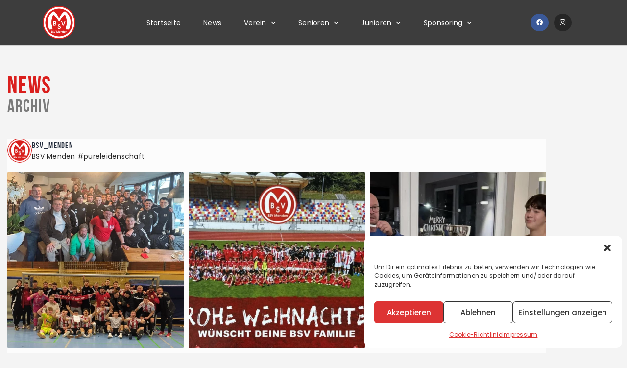

--- FILE ---
content_type: text/html; charset=UTF-8
request_url: https://www.bsv-menden.de/news/page/5/
body_size: 35832
content:
<!DOCTYPE html>
<html lang="de">
<head>
	<meta charset="UTF-8">
	<meta name="viewport" content="width=device-width, initial-scale=1.0, viewport-fit=cover" />				<meta charset="UTF-8">
		<meta name="viewport" content="width=device-width, initial-scale=1, maximum-scale=1">
		<meta name="format-detection" content="telephone=no">
		<link rel="profile" href="//gmpg.org/xfn/11">
		<link rel="pingback" href="https://www.bsv-menden.de/xmlrpc.php">
		<meta name='robots' content='index, follow, max-image-preview:large, max-snippet:-1, max-video-preview:-1' />

	<!-- This site is optimized with the Yoast SEO plugin v26.8 - https://yoast.com/product/yoast-seo-wordpress/ -->
	<title>News Archive - Seite 5 von 14 - BSV Menden</title>
	<link rel="canonical" href="https://www.bsv-menden.de/news/page/5/" />
	<link rel="prev" href="https://www.bsv-menden.de/news/page/4/" />
	<link rel="next" href="https://www.bsv-menden.de/news/page/6/" />
	<meta property="og:locale" content="de_DE" />
	<meta property="og:type" content="article" />
	<meta property="og:title" content="News Archive - Seite 5 von 14 - BSV Menden" />
	<meta property="og:url" content="https://www.bsv-menden.de/news/" />
	<meta property="og:site_name" content="BSV Menden" />
	<meta name="twitter:card" content="summary_large_image" />
	<script type="application/ld+json" class="yoast-schema-graph">{"@context":"https://schema.org","@graph":[{"@type":"CollectionPage","@id":"https://www.bsv-menden.de/news/","url":"https://www.bsv-menden.de/news/page/5/","name":"News Archive - Seite 5 von 14 - BSV Menden","isPartOf":{"@id":"https://www.bsv-menden.de/#website"},"primaryImageOfPage":{"@id":"https://www.bsv-menden.de/news/page/5/#primaryimage"},"image":{"@id":"https://www.bsv-menden.de/news/page/5/#primaryimage"},"thumbnailUrl":"https://www.bsv-menden.de/wp-content/uploads/2022/02/59440ccc-2c4f-46d4-b899-e2b251325bc3.jpg","breadcrumb":{"@id":"https://www.bsv-menden.de/news/page/5/#breadcrumb"},"inLanguage":"de"},{"@type":"ImageObject","inLanguage":"de","@id":"https://www.bsv-menden.de/news/page/5/#primaryimage","url":"https://www.bsv-menden.de/wp-content/uploads/2022/02/59440ccc-2c4f-46d4-b899-e2b251325bc3.jpg","contentUrl":"https://www.bsv-menden.de/wp-content/uploads/2022/02/59440ccc-2c4f-46d4-b899-e2b251325bc3.jpg","width":1536,"height":2048},{"@type":"BreadcrumbList","@id":"https://www.bsv-menden.de/news/page/5/#breadcrumb","itemListElement":[{"@type":"ListItem","position":1,"name":"Startseite","item":"https://www.bsv-menden.de/"},{"@type":"ListItem","position":2,"name":"News"}]},{"@type":"WebSite","@id":"https://www.bsv-menden.de/#website","url":"https://www.bsv-menden.de/","name":"BSV Menden","description":"Pure Leidenschaft","publisher":{"@id":"https://www.bsv-menden.de/#organization"},"potentialAction":[{"@type":"SearchAction","target":{"@type":"EntryPoint","urlTemplate":"https://www.bsv-menden.de/?s={search_term_string}"},"query-input":{"@type":"PropertyValueSpecification","valueRequired":true,"valueName":"search_term_string"}}],"inLanguage":"de"},{"@type":"Organization","@id":"https://www.bsv-menden.de/#organization","name":"BSV Menden","url":"https://www.bsv-menden.de/","logo":{"@type":"ImageObject","inLanguage":"de","@id":"https://www.bsv-menden.de/#/schema/logo/image/","url":"https://www.bsv-menden.de/wp-content/uploads/2021/02/cropped-cropped-Logo-BSV-1.png","contentUrl":"https://www.bsv-menden.de/wp-content/uploads/2021/02/cropped-cropped-Logo-BSV-1.png","width":512,"height":512,"caption":"BSV Menden"},"image":{"@id":"https://www.bsv-menden.de/#/schema/logo/image/"}}]}</script>
	<!-- / Yoast SEO plugin. -->


<link rel='dns-prefetch' href='//www.bsv-menden.de' />
<link rel='dns-prefetch' href='//fonts.googleapis.com' />
<link rel="alternate" type="application/rss+xml" title="BSV Menden &raquo; Feed" href="https://www.bsv-menden.de/feed/" />
<link rel="alternate" type="application/rss+xml" title="BSV Menden &raquo; Kommentar-Feed" href="https://www.bsv-menden.de/comments/feed/" />
<link rel="alternate" type="application/rss+xml" title="BSV Menden &raquo; News Kategorie-Feed" href="https://www.bsv-menden.de/news/feed/" />
<style id='wp-img-auto-sizes-contain-inline-css' type='text/css'>
img:is([sizes=auto i],[sizes^="auto," i]){contain-intrinsic-size:3000px 1500px}
/*# sourceURL=wp-img-auto-sizes-contain-inline-css */
</style>
<link rel='stylesheet' id='sbi_styles-css' href='https://www.bsv-menden.de/wp-content/plugins/instagram-feed/css/sbi-styles.min.css?ver=6.10.0' type='text/css' media='all' />
<style id='wp-emoji-styles-inline-css' type='text/css'>

	img.wp-smiley, img.emoji {
		display: inline !important;
		border: none !important;
		box-shadow: none !important;
		height: 1em !important;
		width: 1em !important;
		margin: 0 0.07em !important;
		vertical-align: -0.1em !important;
		background: none !important;
		padding: 0 !important;
	}
/*# sourceURL=wp-emoji-styles-inline-css */
</style>
<style id='classic-theme-styles-inline-css' type='text/css'>
/*! This file is auto-generated */
.wp-block-button__link{color:#fff;background-color:#32373c;border-radius:9999px;box-shadow:none;text-decoration:none;padding:calc(.667em + 2px) calc(1.333em + 2px);font-size:1.125em}.wp-block-file__button{background:#32373c;color:#fff;text-decoration:none}
/*# sourceURL=/wp-includes/css/classic-themes.min.css */
</style>
<style id='global-styles-inline-css' type='text/css'>
:root{--wp--preset--aspect-ratio--square: 1;--wp--preset--aspect-ratio--4-3: 4/3;--wp--preset--aspect-ratio--3-4: 3/4;--wp--preset--aspect-ratio--3-2: 3/2;--wp--preset--aspect-ratio--2-3: 2/3;--wp--preset--aspect-ratio--16-9: 16/9;--wp--preset--aspect-ratio--9-16: 9/16;--wp--preset--color--black: #000000;--wp--preset--color--cyan-bluish-gray: #abb8c3;--wp--preset--color--white: #ffffff;--wp--preset--color--pale-pink: #f78da7;--wp--preset--color--vivid-red: #cf2e2e;--wp--preset--color--luminous-vivid-orange: #ff6900;--wp--preset--color--luminous-vivid-amber: #fcb900;--wp--preset--color--light-green-cyan: #7bdcb5;--wp--preset--color--vivid-green-cyan: #00d084;--wp--preset--color--pale-cyan-blue: #8ed1fc;--wp--preset--color--vivid-cyan-blue: #0693e3;--wp--preset--color--vivid-purple: #9b51e0;--wp--preset--color--bg-color: #ffffff;--wp--preset--color--bd-color: #e3e3e3;--wp--preset--color--text: #797e87;--wp--preset--color--text-dark: #262f3e;--wp--preset--color--text-light: #797e87;--wp--preset--color--text-link: #ff0000;--wp--preset--color--text-hover: #081324;--wp--preset--color--text-link-2: #80d572;--wp--preset--color--text-hover-2: #8be77c;--wp--preset--color--text-link-3: #ddb837;--wp--preset--color--text-hover-3: #eec432;--wp--preset--gradient--vivid-cyan-blue-to-vivid-purple: linear-gradient(135deg,rgb(6,147,227) 0%,rgb(155,81,224) 100%);--wp--preset--gradient--light-green-cyan-to-vivid-green-cyan: linear-gradient(135deg,rgb(122,220,180) 0%,rgb(0,208,130) 100%);--wp--preset--gradient--luminous-vivid-amber-to-luminous-vivid-orange: linear-gradient(135deg,rgb(252,185,0) 0%,rgb(255,105,0) 100%);--wp--preset--gradient--luminous-vivid-orange-to-vivid-red: linear-gradient(135deg,rgb(255,105,0) 0%,rgb(207,46,46) 100%);--wp--preset--gradient--very-light-gray-to-cyan-bluish-gray: linear-gradient(135deg,rgb(238,238,238) 0%,rgb(169,184,195) 100%);--wp--preset--gradient--cool-to-warm-spectrum: linear-gradient(135deg,rgb(74,234,220) 0%,rgb(151,120,209) 20%,rgb(207,42,186) 40%,rgb(238,44,130) 60%,rgb(251,105,98) 80%,rgb(254,248,76) 100%);--wp--preset--gradient--blush-light-purple: linear-gradient(135deg,rgb(255,206,236) 0%,rgb(152,150,240) 100%);--wp--preset--gradient--blush-bordeaux: linear-gradient(135deg,rgb(254,205,165) 0%,rgb(254,45,45) 50%,rgb(107,0,62) 100%);--wp--preset--gradient--luminous-dusk: linear-gradient(135deg,rgb(255,203,112) 0%,rgb(199,81,192) 50%,rgb(65,88,208) 100%);--wp--preset--gradient--pale-ocean: linear-gradient(135deg,rgb(255,245,203) 0%,rgb(182,227,212) 50%,rgb(51,167,181) 100%);--wp--preset--gradient--electric-grass: linear-gradient(135deg,rgb(202,248,128) 0%,rgb(113,206,126) 100%);--wp--preset--gradient--midnight: linear-gradient(135deg,rgb(2,3,129) 0%,rgb(40,116,252) 100%);--wp--preset--font-size--small: 13px;--wp--preset--font-size--medium: 20px;--wp--preset--font-size--large: 36px;--wp--preset--font-size--x-large: 42px;--wp--preset--spacing--20: 0.44rem;--wp--preset--spacing--30: 0.67rem;--wp--preset--spacing--40: 1rem;--wp--preset--spacing--50: 1.5rem;--wp--preset--spacing--60: 2.25rem;--wp--preset--spacing--70: 3.38rem;--wp--preset--spacing--80: 5.06rem;--wp--preset--shadow--natural: 6px 6px 9px rgba(0, 0, 0, 0.2);--wp--preset--shadow--deep: 12px 12px 50px rgba(0, 0, 0, 0.4);--wp--preset--shadow--sharp: 6px 6px 0px rgba(0, 0, 0, 0.2);--wp--preset--shadow--outlined: 6px 6px 0px -3px rgb(255, 255, 255), 6px 6px rgb(0, 0, 0);--wp--preset--shadow--crisp: 6px 6px 0px rgb(0, 0, 0);}:where(.is-layout-flex){gap: 0.5em;}:where(.is-layout-grid){gap: 0.5em;}body .is-layout-flex{display: flex;}.is-layout-flex{flex-wrap: wrap;align-items: center;}.is-layout-flex > :is(*, div){margin: 0;}body .is-layout-grid{display: grid;}.is-layout-grid > :is(*, div){margin: 0;}:where(.wp-block-columns.is-layout-flex){gap: 2em;}:where(.wp-block-columns.is-layout-grid){gap: 2em;}:where(.wp-block-post-template.is-layout-flex){gap: 1.25em;}:where(.wp-block-post-template.is-layout-grid){gap: 1.25em;}.has-black-color{color: var(--wp--preset--color--black) !important;}.has-cyan-bluish-gray-color{color: var(--wp--preset--color--cyan-bluish-gray) !important;}.has-white-color{color: var(--wp--preset--color--white) !important;}.has-pale-pink-color{color: var(--wp--preset--color--pale-pink) !important;}.has-vivid-red-color{color: var(--wp--preset--color--vivid-red) !important;}.has-luminous-vivid-orange-color{color: var(--wp--preset--color--luminous-vivid-orange) !important;}.has-luminous-vivid-amber-color{color: var(--wp--preset--color--luminous-vivid-amber) !important;}.has-light-green-cyan-color{color: var(--wp--preset--color--light-green-cyan) !important;}.has-vivid-green-cyan-color{color: var(--wp--preset--color--vivid-green-cyan) !important;}.has-pale-cyan-blue-color{color: var(--wp--preset--color--pale-cyan-blue) !important;}.has-vivid-cyan-blue-color{color: var(--wp--preset--color--vivid-cyan-blue) !important;}.has-vivid-purple-color{color: var(--wp--preset--color--vivid-purple) !important;}.has-black-background-color{background-color: var(--wp--preset--color--black) !important;}.has-cyan-bluish-gray-background-color{background-color: var(--wp--preset--color--cyan-bluish-gray) !important;}.has-white-background-color{background-color: var(--wp--preset--color--white) !important;}.has-pale-pink-background-color{background-color: var(--wp--preset--color--pale-pink) !important;}.has-vivid-red-background-color{background-color: var(--wp--preset--color--vivid-red) !important;}.has-luminous-vivid-orange-background-color{background-color: var(--wp--preset--color--luminous-vivid-orange) !important;}.has-luminous-vivid-amber-background-color{background-color: var(--wp--preset--color--luminous-vivid-amber) !important;}.has-light-green-cyan-background-color{background-color: var(--wp--preset--color--light-green-cyan) !important;}.has-vivid-green-cyan-background-color{background-color: var(--wp--preset--color--vivid-green-cyan) !important;}.has-pale-cyan-blue-background-color{background-color: var(--wp--preset--color--pale-cyan-blue) !important;}.has-vivid-cyan-blue-background-color{background-color: var(--wp--preset--color--vivid-cyan-blue) !important;}.has-vivid-purple-background-color{background-color: var(--wp--preset--color--vivid-purple) !important;}.has-black-border-color{border-color: var(--wp--preset--color--black) !important;}.has-cyan-bluish-gray-border-color{border-color: var(--wp--preset--color--cyan-bluish-gray) !important;}.has-white-border-color{border-color: var(--wp--preset--color--white) !important;}.has-pale-pink-border-color{border-color: var(--wp--preset--color--pale-pink) !important;}.has-vivid-red-border-color{border-color: var(--wp--preset--color--vivid-red) !important;}.has-luminous-vivid-orange-border-color{border-color: var(--wp--preset--color--luminous-vivid-orange) !important;}.has-luminous-vivid-amber-border-color{border-color: var(--wp--preset--color--luminous-vivid-amber) !important;}.has-light-green-cyan-border-color{border-color: var(--wp--preset--color--light-green-cyan) !important;}.has-vivid-green-cyan-border-color{border-color: var(--wp--preset--color--vivid-green-cyan) !important;}.has-pale-cyan-blue-border-color{border-color: var(--wp--preset--color--pale-cyan-blue) !important;}.has-vivid-cyan-blue-border-color{border-color: var(--wp--preset--color--vivid-cyan-blue) !important;}.has-vivid-purple-border-color{border-color: var(--wp--preset--color--vivid-purple) !important;}.has-vivid-cyan-blue-to-vivid-purple-gradient-background{background: var(--wp--preset--gradient--vivid-cyan-blue-to-vivid-purple) !important;}.has-light-green-cyan-to-vivid-green-cyan-gradient-background{background: var(--wp--preset--gradient--light-green-cyan-to-vivid-green-cyan) !important;}.has-luminous-vivid-amber-to-luminous-vivid-orange-gradient-background{background: var(--wp--preset--gradient--luminous-vivid-amber-to-luminous-vivid-orange) !important;}.has-luminous-vivid-orange-to-vivid-red-gradient-background{background: var(--wp--preset--gradient--luminous-vivid-orange-to-vivid-red) !important;}.has-very-light-gray-to-cyan-bluish-gray-gradient-background{background: var(--wp--preset--gradient--very-light-gray-to-cyan-bluish-gray) !important;}.has-cool-to-warm-spectrum-gradient-background{background: var(--wp--preset--gradient--cool-to-warm-spectrum) !important;}.has-blush-light-purple-gradient-background{background: var(--wp--preset--gradient--blush-light-purple) !important;}.has-blush-bordeaux-gradient-background{background: var(--wp--preset--gradient--blush-bordeaux) !important;}.has-luminous-dusk-gradient-background{background: var(--wp--preset--gradient--luminous-dusk) !important;}.has-pale-ocean-gradient-background{background: var(--wp--preset--gradient--pale-ocean) !important;}.has-electric-grass-gradient-background{background: var(--wp--preset--gradient--electric-grass) !important;}.has-midnight-gradient-background{background: var(--wp--preset--gradient--midnight) !important;}.has-small-font-size{font-size: var(--wp--preset--font-size--small) !important;}.has-medium-font-size{font-size: var(--wp--preset--font-size--medium) !important;}.has-large-font-size{font-size: var(--wp--preset--font-size--large) !important;}.has-x-large-font-size{font-size: var(--wp--preset--font-size--x-large) !important;}
:where(.wp-block-post-template.is-layout-flex){gap: 1.25em;}:where(.wp-block-post-template.is-layout-grid){gap: 1.25em;}
:where(.wp-block-term-template.is-layout-flex){gap: 1.25em;}:where(.wp-block-term-template.is-layout-grid){gap: 1.25em;}
:where(.wp-block-columns.is-layout-flex){gap: 2em;}:where(.wp-block-columns.is-layout-grid){gap: 2em;}
:root :where(.wp-block-pullquote){font-size: 1.5em;line-height: 1.6;}
/*# sourceURL=global-styles-inline-css */
</style>
<link rel='stylesheet' id='cmplz-general-css' href='https://www.bsv-menden.de/wp-content/plugins/complianz-gdpr/assets/css/cookieblocker.min.css?ver=1765988174' type='text/css' media='all' />
<link rel='stylesheet' id='fcunited-trx-addons-layouts-css' href='https://www.bsv-menden.de/wp-content/themes/fcunited/plugins/trx_addons/layouts/layouts.css' type='text/css' media='all' />
<link rel='stylesheet' id='fcunited-trx-addons-layouts-responsive-css' href='https://www.bsv-menden.de/wp-content/themes/fcunited/plugins/trx_addons/layouts/layouts.responsive.css' type='text/css' media='all' />
<link rel='stylesheet' id='elementor-frontend-css' href='https://www.bsv-menden.de/wp-content/plugins/elementor/assets/css/frontend.min.css?ver=3.34.2' type='text/css' media='all' />
<style id='elementor-frontend-inline-css' type='text/css'>
.elementor-kit-2823{--e-global-color-primary:#6EC1E4;--e-global-color-secondary:#54595F;--e-global-color-text:#7A7A7A;--e-global-color-accent:#61CE70;--e-global-color-1be65185:#4054B2;--e-global-color-5d5f3900:#23A455;--e-global-color-28773b7:#000;--e-global-color-2469eac8:#FFF;--e-global-typography-primary-font-family:"Roboto";--e-global-typography-primary-font-weight:600;--e-global-typography-secondary-font-family:"Roboto Slab";--e-global-typography-secondary-font-weight:400;--e-global-typography-text-font-family:"Roboto";--e-global-typography-text-font-weight:400;--e-global-typography-accent-font-family:"Roboto";--e-global-typography-accent-font-weight:500;}.elementor-kit-2823 e-page-transition{background-color:#FFBC7D;}.elementor-section.elementor-section-boxed > .elementor-container{max-width:1308px;}.e-con{--container-max-width:1308px;}.elementor-widget:not(:last-child){margin-block-end:0px;}.elementor-element{--widgets-spacing:0px 0px;--widgets-spacing-row:0px;--widgets-spacing-column:0px;}{}.sc_layouts_title_caption{display:var(--page-title-display);}@media(max-width:1024px){.elementor-section.elementor-section-boxed > .elementor-container{max-width:1024px;}.e-con{--container-max-width:1024px;}}@media(max-width:767px){.elementor-section.elementor-section-boxed > .elementor-container{max-width:767px;}.e-con{--container-max-width:767px;}}
.elementor-3392 .elementor-element.elementor-element-13b7197b > .elementor-container > .elementor-column > .elementor-widget-wrap{align-content:center;align-items:center;}.elementor-3392 .elementor-element.elementor-element-13b7197b:not(.elementor-motion-effects-element-type-background), .elementor-3392 .elementor-element.elementor-element-13b7197b > .elementor-motion-effects-container > .elementor-motion-effects-layer{background-color:#000000BF;}.elementor-3392 .elementor-element.elementor-element-13b7197b > .elementor-background-overlay{opacity:0.33;transition:background 0.3s, border-radius 0.3s, opacity 0.3s;}.elementor-3392 .elementor-element.elementor-element-13b7197b{border-style:solid;border-width:0px 0px 1px 0px;border-color:#d3d3d3;transition:background 0.3s, border 0.3s, border-radius 0.3s, box-shadow 0.3s;margin-top:-95px;margin-bottom:0px;z-index:1;}.elementor-3392 .elementor-element.elementor-element-135bd4f0 img{width:45%;}.elementor-3392 .elementor-element.elementor-element-40aa4710 .elementor-menu-toggle{margin-left:auto;background-color:rgba(0,0,0,0);border-width:0px;border-radius:0px;}.elementor-3392 .elementor-element.elementor-element-40aa4710 .elementor-nav-menu .elementor-item{font-family:"Poppins", Sans-serif;font-size:14px;font-weight:400;}.elementor-3392 .elementor-element.elementor-element-40aa4710 .elementor-nav-menu--main .elementor-item{color:#FFFFFF;fill:#FFFFFF;padding-top:36px;padding-bottom:36px;}.elementor-3392 .elementor-element.elementor-element-40aa4710 .elementor-nav-menu--main .elementor-item:hover,
					.elementor-3392 .elementor-element.elementor-element-40aa4710 .elementor-nav-menu--main .elementor-item.elementor-item-active,
					.elementor-3392 .elementor-element.elementor-element-40aa4710 .elementor-nav-menu--main .elementor-item.highlighted,
					.elementor-3392 .elementor-element.elementor-element-40aa4710 .elementor-nav-menu--main .elementor-item:focus{color:#DA1F1D;fill:#DA1F1D;}.elementor-3392 .elementor-element.elementor-element-40aa4710 .elementor-nav-menu--main:not(.e--pointer-framed) .elementor-item:before,
					.elementor-3392 .elementor-element.elementor-element-40aa4710 .elementor-nav-menu--main:not(.e--pointer-framed) .elementor-item:after{background-color:#DA1F1D;}.elementor-3392 .elementor-element.elementor-element-40aa4710 .e--pointer-framed .elementor-item:before,
					.elementor-3392 .elementor-element.elementor-element-40aa4710 .e--pointer-framed .elementor-item:after{border-color:#DA1F1D;}.elementor-3392 .elementor-element.elementor-element-40aa4710 .e--pointer-framed .elementor-item:before{border-width:3px;}.elementor-3392 .elementor-element.elementor-element-40aa4710 .e--pointer-framed.e--animation-draw .elementor-item:before{border-width:0 0 3px 3px;}.elementor-3392 .elementor-element.elementor-element-40aa4710 .e--pointer-framed.e--animation-draw .elementor-item:after{border-width:3px 3px 0 0;}.elementor-3392 .elementor-element.elementor-element-40aa4710 .e--pointer-framed.e--animation-corners .elementor-item:before{border-width:3px 0 0 3px;}.elementor-3392 .elementor-element.elementor-element-40aa4710 .e--pointer-framed.e--animation-corners .elementor-item:after{border-width:0 3px 3px 0;}.elementor-3392 .elementor-element.elementor-element-40aa4710 .e--pointer-underline .elementor-item:after,
					 .elementor-3392 .elementor-element.elementor-element-40aa4710 .e--pointer-overline .elementor-item:before,
					 .elementor-3392 .elementor-element.elementor-element-40aa4710 .e--pointer-double-line .elementor-item:before,
					 .elementor-3392 .elementor-element.elementor-element-40aa4710 .e--pointer-double-line .elementor-item:after{height:3px;}.elementor-3392 .elementor-element.elementor-element-40aa4710{--e-nav-menu-horizontal-menu-item-margin:calc( 6px / 2 );--nav-menu-icon-size:30px;}.elementor-3392 .elementor-element.elementor-element-40aa4710 .elementor-nav-menu--main:not(.elementor-nav-menu--layout-horizontal) .elementor-nav-menu > li:not(:last-child){margin-bottom:6px;}.elementor-3392 .elementor-element.elementor-element-40aa4710 .elementor-nav-menu--dropdown a, .elementor-3392 .elementor-element.elementor-element-40aa4710 .elementor-menu-toggle{color:#DA1F1D;fill:#DA1F1D;}.elementor-3392 .elementor-element.elementor-element-40aa4710 .elementor-nav-menu--dropdown{background-color:#FFFFFF;border-radius:0px 0px 0px 0px;}.elementor-3392 .elementor-element.elementor-element-40aa4710 .elementor-nav-menu--dropdown a:hover,
					.elementor-3392 .elementor-element.elementor-element-40aa4710 .elementor-nav-menu--dropdown a:focus,
					.elementor-3392 .elementor-element.elementor-element-40aa4710 .elementor-nav-menu--dropdown a.elementor-item-active,
					.elementor-3392 .elementor-element.elementor-element-40aa4710 .elementor-nav-menu--dropdown a.highlighted,
					.elementor-3392 .elementor-element.elementor-element-40aa4710 .elementor-menu-toggle:hover,
					.elementor-3392 .elementor-element.elementor-element-40aa4710 .elementor-menu-toggle:focus{color:#FFFFFF;}.elementor-3392 .elementor-element.elementor-element-40aa4710 .elementor-nav-menu--dropdown a:hover,
					.elementor-3392 .elementor-element.elementor-element-40aa4710 .elementor-nav-menu--dropdown a:focus,
					.elementor-3392 .elementor-element.elementor-element-40aa4710 .elementor-nav-menu--dropdown a.elementor-item-active,
					.elementor-3392 .elementor-element.elementor-element-40aa4710 .elementor-nav-menu--dropdown a.highlighted{background-color:#DA1F1D;}.elementor-3392 .elementor-element.elementor-element-40aa4710 .elementor-nav-menu--dropdown .elementor-item, .elementor-3392 .elementor-element.elementor-element-40aa4710 .elementor-nav-menu--dropdown  .elementor-sub-item{font-family:"Poppins", Sans-serif;font-size:15px;}.elementor-3392 .elementor-element.elementor-element-40aa4710 .elementor-nav-menu--dropdown li:first-child a{border-top-left-radius:0px;border-top-right-radius:0px;}.elementor-3392 .elementor-element.elementor-element-40aa4710 .elementor-nav-menu--dropdown li:last-child a{border-bottom-right-radius:0px;border-bottom-left-radius:0px;}.elementor-3392 .elementor-element.elementor-element-40aa4710 .elementor-nav-menu--main > .elementor-nav-menu > li > .elementor-nav-menu--dropdown, .elementor-3392 .elementor-element.elementor-element-40aa4710 .elementor-nav-menu__container.elementor-nav-menu--dropdown{margin-top:4px !important;}.elementor-3392 .elementor-element.elementor-element-40aa4710 div.elementor-menu-toggle{color:#FFFFFF;}.elementor-3392 .elementor-element.elementor-element-40aa4710 div.elementor-menu-toggle svg{fill:#FFFFFF;}.elementor-3392 .elementor-element.elementor-element-40aa4710 div.elementor-menu-toggle:hover, .elementor-3392 .elementor-element.elementor-element-40aa4710 div.elementor-menu-toggle:focus{color:#DA1F1D;}.elementor-3392 .elementor-element.elementor-element-40aa4710 div.elementor-menu-toggle:hover svg, .elementor-3392 .elementor-element.elementor-element-40aa4710 div.elementor-menu-toggle:focus svg{fill:#DA1F1D;}.elementor-3392 .elementor-element.elementor-element-1750b608{--grid-template-columns:repeat(0, auto);--icon-size:13px;--grid-column-gap:7px;--grid-row-gap:0px;}.elementor-3392 .elementor-element.elementor-element-1750b608 .elementor-widget-container{text-align:right;}.elementor-3392 .elementor-element.elementor-element-1750b608 .elementor-social-icon{--icon-padding:0.9em;}.elementor-3392{padding:0% 0% 0% 0%;}.elementor-theme-builder-content-area{height:400px;}.elementor-location-header:before, .elementor-location-footer:before{content:"";display:table;clear:both;}@media(max-width:1024px){.elementor-3392 .elementor-element.elementor-element-13b7197b{padding:30px 20px 30px 20px;}.elementor-3392 .elementor-element.elementor-element-135bd4f0{text-align:start;}.elementor-3392 .elementor-element.elementor-element-228b3bd8 > .elementor-element-populated{margin:0px 0px 0px 0px;--e-column-margin-right:0px;--e-column-margin-left:0px;}.elementor-3392 .elementor-element.elementor-element-40aa4710 .elementor-nav-menu .elementor-item{font-size:13px;}.elementor-3392 .elementor-element.elementor-element-40aa4710{--e-nav-menu-horizontal-menu-item-margin:calc( 0px / 2 );}.elementor-3392 .elementor-element.elementor-element-40aa4710 .elementor-nav-menu--main:not(.elementor-nav-menu--layout-horizontal) .elementor-nav-menu > li:not(:last-child){margin-bottom:0px;}.elementor-3392 .elementor-element.elementor-element-1750b608 .elementor-widget-container{text-align:right;}}@media(max-width:767px){.elementor-3392 .elementor-element.elementor-element-13b7197b{padding:20px 20px 20px 20px;}.elementor-3392 .elementor-element.elementor-element-4f83981{width:50%;}.elementor-3392 .elementor-element.elementor-element-4f83981 > .elementor-element-populated{margin:0px 0px 0px 0px;--e-column-margin-right:0px;--e-column-margin-left:0px;}.elementor-3392 .elementor-element.elementor-element-135bd4f0{text-align:start;}.elementor-3392 .elementor-element.elementor-element-135bd4f0 img{width:80px;}.elementor-3392 .elementor-element.elementor-element-228b3bd8{width:50%;}.elementor-3392 .elementor-element.elementor-element-228b3bd8 > .elementor-element-populated{margin:0px 0px 0px 0px;--e-column-margin-right:0px;--e-column-margin-left:0px;}.elementor-3392 .elementor-element.elementor-element-40aa4710 .elementor-nav-menu--main > .elementor-nav-menu > li > .elementor-nav-menu--dropdown, .elementor-3392 .elementor-element.elementor-element-40aa4710 .elementor-nav-menu__container.elementor-nav-menu--dropdown{margin-top:31px !important;}.elementor-3392 .elementor-element.elementor-element-6e93389a{width:100%;}.elementor-3392 .elementor-element.elementor-element-1750b608 .elementor-widget-container{text-align:center;}}@media(min-width:768px){.elementor-3392 .elementor-element.elementor-element-4f83981{width:18.863%;}.elementor-3392 .elementor-element.elementor-element-228b3bd8{width:60.901%;}.elementor-3392 .elementor-element.elementor-element-6e93389a{width:20.236%;}.elementor-3392 .elementor-element.elementor-element-8709b53{width:62.233%;}.elementor-3392 .elementor-element.elementor-element-481f6334{width:35.886%;}}@media(max-width:1024px) and (min-width:768px){.elementor-3392 .elementor-element.elementor-element-4f83981{width:30%;}.elementor-3392 .elementor-element.elementor-element-228b3bd8{width:40%;}.elementor-3392 .elementor-element.elementor-element-6e93389a{width:30%;}}
.elementor-3401 .elementor-element.elementor-element-718be518:not(.elementor-motion-effects-element-type-background), .elementor-3401 .elementor-element.elementor-element-718be518 > .elementor-motion-effects-container > .elementor-motion-effects-layer{background-color:#081124;}.elementor-3401 .elementor-element.elementor-element-718be518{transition:background 0.3s, border 0.3s, border-radius 0.3s, box-shadow 0.3s;padding:70px 0px 70px 0px;}.elementor-3401 .elementor-element.elementor-element-718be518 > .elementor-background-overlay{transition:background 0.3s, border-radius 0.3s, opacity 0.3s;}.elementor-bc-flex-widget .elementor-3401 .elementor-element.elementor-element-42a6a6a9.elementor-column .elementor-widget-wrap{align-items:center;}.elementor-3401 .elementor-element.elementor-element-42a6a6a9.elementor-column.elementor-element[data-element_type="column"] > .elementor-widget-wrap.elementor-element-populated{align-content:center;align-items:center;}.elementor-3401 .elementor-element.elementor-element-42a6a6a9.elementor-column > .elementor-widget-wrap{justify-content:center;}.elementor-3401 .elementor-element.elementor-element-42a6a6a9 > .elementor-element-populated{margin:0px 80px 0px 0px;--e-column-margin-right:80px;--e-column-margin-left:0px;}.elementor-3401 .elementor-element.elementor-element-7b16167e img{width:120px;}.elementor-3401 .elementor-element.elementor-element-7b16167e:hover img{opacity:0.5;}.elementor-3401 .elementor-element.elementor-element-7f7c535c{--grid-template-columns:repeat(0, auto);--icon-size:15px;--grid-column-gap:9px;--grid-row-gap:0px;}.elementor-3401 .elementor-element.elementor-element-7f7c535c .elementor-widget-container{text-align:center;}.elementor-3401 .elementor-element.elementor-element-7f7c535c > .elementor-widget-container{padding:20px 0px 0px 0px;}.elementor-3401 .elementor-element.elementor-element-7f7c535c .elementor-social-icon{background-color:rgba(255,255,255,0.21);--icon-padding:0.6em;}.elementor-3401 .elementor-element.elementor-element-7f7c535c .elementor-social-icon i{color:#ffffff;}.elementor-3401 .elementor-element.elementor-element-7f7c535c .elementor-social-icon svg{fill:#ffffff;}.elementor-3401 .elementor-element.elementor-element-7f7c535c .elementor-social-icon:hover{background-color:#ffffff;}.elementor-3401 .elementor-element.elementor-element-7f7c535c .elementor-social-icon:hover i{color:#001c38;}.elementor-3401 .elementor-element.elementor-element-7f7c535c .elementor-social-icon:hover svg{fill:#001c38;}.elementor-bc-flex-widget .elementor-3401 .elementor-element.elementor-element-4cb3041a.elementor-column .elementor-widget-wrap{align-items:flex-start;}.elementor-3401 .elementor-element.elementor-element-4cb3041a.elementor-column.elementor-element[data-element_type="column"] > .elementor-widget-wrap.elementor-element-populated{align-content:flex-start;align-items:flex-start;}.elementor-3401 .elementor-element.elementor-element-b9f7e13 .elementor-icon-list-items:not(.elementor-inline-items) .elementor-icon-list-item:not(:last-child){padding-block-end:calc(5px/2);}.elementor-3401 .elementor-element.elementor-element-b9f7e13 .elementor-icon-list-items:not(.elementor-inline-items) .elementor-icon-list-item:not(:first-child){margin-block-start:calc(5px/2);}.elementor-3401 .elementor-element.elementor-element-b9f7e13 .elementor-icon-list-items.elementor-inline-items .elementor-icon-list-item{margin-inline:calc(5px/2);}.elementor-3401 .elementor-element.elementor-element-b9f7e13 .elementor-icon-list-items.elementor-inline-items{margin-inline:calc(-5px/2);}.elementor-3401 .elementor-element.elementor-element-b9f7e13 .elementor-icon-list-items.elementor-inline-items .elementor-icon-list-item:after{inset-inline-end:calc(-5px/2);}.elementor-3401 .elementor-element.elementor-element-b9f7e13 .elementor-icon-list-icon i{transition:color 0.3s;}.elementor-3401 .elementor-element.elementor-element-b9f7e13 .elementor-icon-list-icon svg{transition:fill 0.3s;}.elementor-3401 .elementor-element.elementor-element-b9f7e13{--e-icon-list-icon-size:0px;--icon-vertical-offset:0px;}.elementor-3401 .elementor-element.elementor-element-b9f7e13 .elementor-icon-list-icon{padding-inline-end:0px;}.elementor-3401 .elementor-element.elementor-element-b9f7e13 .elementor-icon-list-item > .elementor-icon-list-text, .elementor-3401 .elementor-element.elementor-element-b9f7e13 .elementor-icon-list-item > a{font-family:"Poppins", Sans-serif;font-size:16px;font-weight:600;text-transform:uppercase;}.elementor-3401 .elementor-element.elementor-element-b9f7e13 .elementor-icon-list-text{color:#FFFFFF;transition:color 0.3s;}.elementor-3401 .elementor-element.elementor-element-b9f7e13 .elementor-icon-list-item:hover .elementor-icon-list-text{color:#DA1F1D;}.elementor-3401 .elementor-element.elementor-element-39fbca8 .elementor-icon-list-items:not(.elementor-inline-items) .elementor-icon-list-item:not(:last-child){padding-block-end:calc(5px/2);}.elementor-3401 .elementor-element.elementor-element-39fbca8 .elementor-icon-list-items:not(.elementor-inline-items) .elementor-icon-list-item:not(:first-child){margin-block-start:calc(5px/2);}.elementor-3401 .elementor-element.elementor-element-39fbca8 .elementor-icon-list-items.elementor-inline-items .elementor-icon-list-item{margin-inline:calc(5px/2);}.elementor-3401 .elementor-element.elementor-element-39fbca8 .elementor-icon-list-items.elementor-inline-items{margin-inline:calc(-5px/2);}.elementor-3401 .elementor-element.elementor-element-39fbca8 .elementor-icon-list-items.elementor-inline-items .elementor-icon-list-item:after{inset-inline-end:calc(-5px/2);}.elementor-3401 .elementor-element.elementor-element-39fbca8 .elementor-icon-list-icon i{transition:color 0.3s;}.elementor-3401 .elementor-element.elementor-element-39fbca8 .elementor-icon-list-icon svg{transition:fill 0.3s;}.elementor-3401 .elementor-element.elementor-element-39fbca8{--e-icon-list-icon-size:0px;--icon-vertical-offset:0px;}.elementor-3401 .elementor-element.elementor-element-39fbca8 .elementor-icon-list-icon{padding-inline-end:0px;}.elementor-3401 .elementor-element.elementor-element-39fbca8 .elementor-icon-list-item > .elementor-icon-list-text, .elementor-3401 .elementor-element.elementor-element-39fbca8 .elementor-icon-list-item > a{font-family:"Poppins", Sans-serif;font-size:16px;font-weight:600;text-transform:uppercase;}.elementor-3401 .elementor-element.elementor-element-39fbca8 .elementor-icon-list-text{color:#FFFFFF;transition:color 0.3s;}.elementor-3401 .elementor-element.elementor-element-39fbca8 .elementor-icon-list-item:hover .elementor-icon-list-text{color:#DA1F1D;}.elementor-bc-flex-widget .elementor-3401 .elementor-element.elementor-element-7e339196.elementor-column .elementor-widget-wrap{align-items:flex-start;}.elementor-3401 .elementor-element.elementor-element-7e339196.elementor-column.elementor-element[data-element_type="column"] > .elementor-widget-wrap.elementor-element-populated{align-content:flex-start;align-items:flex-start;}.elementor-3401 .elementor-element.elementor-element-2c5fc03 .elementor-icon-list-items:not(.elementor-inline-items) .elementor-icon-list-item:not(:last-child){padding-block-end:calc(5px/2);}.elementor-3401 .elementor-element.elementor-element-2c5fc03 .elementor-icon-list-items:not(.elementor-inline-items) .elementor-icon-list-item:not(:first-child){margin-block-start:calc(5px/2);}.elementor-3401 .elementor-element.elementor-element-2c5fc03 .elementor-icon-list-items.elementor-inline-items .elementor-icon-list-item{margin-inline:calc(5px/2);}.elementor-3401 .elementor-element.elementor-element-2c5fc03 .elementor-icon-list-items.elementor-inline-items{margin-inline:calc(-5px/2);}.elementor-3401 .elementor-element.elementor-element-2c5fc03 .elementor-icon-list-items.elementor-inline-items .elementor-icon-list-item:after{inset-inline-end:calc(-5px/2);}.elementor-3401 .elementor-element.elementor-element-2c5fc03 .elementor-icon-list-icon i{transition:color 0.3s;}.elementor-3401 .elementor-element.elementor-element-2c5fc03 .elementor-icon-list-icon svg{transition:fill 0.3s;}.elementor-3401 .elementor-element.elementor-element-2c5fc03{--e-icon-list-icon-size:0px;--icon-vertical-offset:0px;}.elementor-3401 .elementor-element.elementor-element-2c5fc03 .elementor-icon-list-icon{padding-inline-end:0px;}.elementor-3401 .elementor-element.elementor-element-2c5fc03 .elementor-icon-list-item > .elementor-icon-list-text, .elementor-3401 .elementor-element.elementor-element-2c5fc03 .elementor-icon-list-item > a{font-family:"Poppins", Sans-serif;font-size:16px;font-weight:600;text-transform:uppercase;}.elementor-3401 .elementor-element.elementor-element-2c5fc03 .elementor-icon-list-text{color:#FFFFFF;transition:color 0.3s;}.elementor-3401 .elementor-element.elementor-element-2c5fc03 .elementor-icon-list-item:hover .elementor-icon-list-text{color:#FFFFFF;}.elementor-3401 .elementor-element.elementor-element-14fb5075 .elementor-icon-list-items:not(.elementor-inline-items) .elementor-icon-list-item:not(:last-child){padding-block-end:calc(5px/2);}.elementor-3401 .elementor-element.elementor-element-14fb5075 .elementor-icon-list-items:not(.elementor-inline-items) .elementor-icon-list-item:not(:first-child){margin-block-start:calc(5px/2);}.elementor-3401 .elementor-element.elementor-element-14fb5075 .elementor-icon-list-items.elementor-inline-items .elementor-icon-list-item{margin-inline:calc(5px/2);}.elementor-3401 .elementor-element.elementor-element-14fb5075 .elementor-icon-list-items.elementor-inline-items{margin-inline:calc(-5px/2);}.elementor-3401 .elementor-element.elementor-element-14fb5075 .elementor-icon-list-items.elementor-inline-items .elementor-icon-list-item:after{inset-inline-end:calc(-5px/2);}.elementor-3401 .elementor-element.elementor-element-14fb5075 .elementor-icon-list-icon i{transition:color 0.3s;}.elementor-3401 .elementor-element.elementor-element-14fb5075 .elementor-icon-list-icon svg{transition:fill 0.3s;}.elementor-3401 .elementor-element.elementor-element-14fb5075{--e-icon-list-icon-size:0px;--icon-vertical-offset:0px;}.elementor-3401 .elementor-element.elementor-element-14fb5075 .elementor-icon-list-icon{padding-inline-end:0px;}.elementor-3401 .elementor-element.elementor-element-14fb5075 .elementor-icon-list-item > .elementor-icon-list-text, .elementor-3401 .elementor-element.elementor-element-14fb5075 .elementor-icon-list-item > a{font-family:"Poppins", Sans-serif;font-size:14px;font-weight:300;}.elementor-3401 .elementor-element.elementor-element-14fb5075 .elementor-icon-list-text{color:rgba(255,255,255,0.38);transition:color 0.3s;}.elementor-3401 .elementor-element.elementor-element-14fb5075 .elementor-icon-list-item:hover .elementor-icon-list-text{color:#DA1F1D;}.elementor-bc-flex-widget .elementor-3401 .elementor-element.elementor-element-8398c6c.elementor-column .elementor-widget-wrap{align-items:flex-start;}.elementor-3401 .elementor-element.elementor-element-8398c6c.elementor-column.elementor-element[data-element_type="column"] > .elementor-widget-wrap.elementor-element-populated{align-content:flex-start;align-items:flex-start;}.elementor-3401 .elementor-element.elementor-element-80f477c .elementor-icon-list-items:not(.elementor-inline-items) .elementor-icon-list-item:not(:last-child){padding-block-end:calc(5px/2);}.elementor-3401 .elementor-element.elementor-element-80f477c .elementor-icon-list-items:not(.elementor-inline-items) .elementor-icon-list-item:not(:first-child){margin-block-start:calc(5px/2);}.elementor-3401 .elementor-element.elementor-element-80f477c .elementor-icon-list-items.elementor-inline-items .elementor-icon-list-item{margin-inline:calc(5px/2);}.elementor-3401 .elementor-element.elementor-element-80f477c .elementor-icon-list-items.elementor-inline-items{margin-inline:calc(-5px/2);}.elementor-3401 .elementor-element.elementor-element-80f477c .elementor-icon-list-items.elementor-inline-items .elementor-icon-list-item:after{inset-inline-end:calc(-5px/2);}.elementor-3401 .elementor-element.elementor-element-80f477c .elementor-icon-list-icon i{transition:color 0.3s;}.elementor-3401 .elementor-element.elementor-element-80f477c .elementor-icon-list-icon svg{transition:fill 0.3s;}.elementor-3401 .elementor-element.elementor-element-80f477c{--e-icon-list-icon-size:0px;--icon-vertical-offset:0px;}.elementor-3401 .elementor-element.elementor-element-80f477c .elementor-icon-list-icon{padding-inline-end:0px;}.elementor-3401 .elementor-element.elementor-element-80f477c .elementor-icon-list-item > .elementor-icon-list-text, .elementor-3401 .elementor-element.elementor-element-80f477c .elementor-icon-list-item > a{font-family:"Poppins", Sans-serif;font-size:16px;font-weight:600;text-transform:uppercase;}.elementor-3401 .elementor-element.elementor-element-80f477c .elementor-icon-list-text{color:#FFFFFF;transition:color 0.3s;}.elementor-3401 .elementor-element.elementor-element-80f477c .elementor-icon-list-item:hover .elementor-icon-list-text{color:#FFFFFF;}.elementor-3401 .elementor-element.elementor-element-2ec4314 .elementor-icon-list-items:not(.elementor-inline-items) .elementor-icon-list-item:not(:last-child){padding-block-end:calc(5px/2);}.elementor-3401 .elementor-element.elementor-element-2ec4314 .elementor-icon-list-items:not(.elementor-inline-items) .elementor-icon-list-item:not(:first-child){margin-block-start:calc(5px/2);}.elementor-3401 .elementor-element.elementor-element-2ec4314 .elementor-icon-list-items.elementor-inline-items .elementor-icon-list-item{margin-inline:calc(5px/2);}.elementor-3401 .elementor-element.elementor-element-2ec4314 .elementor-icon-list-items.elementor-inline-items{margin-inline:calc(-5px/2);}.elementor-3401 .elementor-element.elementor-element-2ec4314 .elementor-icon-list-items.elementor-inline-items .elementor-icon-list-item:after{inset-inline-end:calc(-5px/2);}.elementor-3401 .elementor-element.elementor-element-2ec4314 .elementor-icon-list-icon i{transition:color 0.3s;}.elementor-3401 .elementor-element.elementor-element-2ec4314 .elementor-icon-list-icon svg{transition:fill 0.3s;}.elementor-3401 .elementor-element.elementor-element-2ec4314{--e-icon-list-icon-size:0px;--icon-vertical-offset:0px;}.elementor-3401 .elementor-element.elementor-element-2ec4314 .elementor-icon-list-icon{padding-inline-end:0px;}.elementor-3401 .elementor-element.elementor-element-2ec4314 .elementor-icon-list-item > .elementor-icon-list-text, .elementor-3401 .elementor-element.elementor-element-2ec4314 .elementor-icon-list-item > a{font-family:"Poppins", Sans-serif;font-size:14px;font-weight:300;}.elementor-3401 .elementor-element.elementor-element-2ec4314 .elementor-icon-list-text{color:rgba(255,255,255,0.38);transition:color 0.3s;}.elementor-3401 .elementor-element.elementor-element-2ec4314 .elementor-icon-list-item:hover .elementor-icon-list-text{color:#DA1F1D;}.elementor-bc-flex-widget .elementor-3401 .elementor-element.elementor-element-86a927a.elementor-column .elementor-widget-wrap{align-items:flex-start;}.elementor-3401 .elementor-element.elementor-element-86a927a.elementor-column.elementor-element[data-element_type="column"] > .elementor-widget-wrap.elementor-element-populated{align-content:flex-start;align-items:flex-start;}.elementor-3401 .elementor-element.elementor-element-c747b01 .elementor-icon-list-items:not(.elementor-inline-items) .elementor-icon-list-item:not(:last-child){padding-block-end:calc(5px/2);}.elementor-3401 .elementor-element.elementor-element-c747b01 .elementor-icon-list-items:not(.elementor-inline-items) .elementor-icon-list-item:not(:first-child){margin-block-start:calc(5px/2);}.elementor-3401 .elementor-element.elementor-element-c747b01 .elementor-icon-list-items.elementor-inline-items .elementor-icon-list-item{margin-inline:calc(5px/2);}.elementor-3401 .elementor-element.elementor-element-c747b01 .elementor-icon-list-items.elementor-inline-items{margin-inline:calc(-5px/2);}.elementor-3401 .elementor-element.elementor-element-c747b01 .elementor-icon-list-items.elementor-inline-items .elementor-icon-list-item:after{inset-inline-end:calc(-5px/2);}.elementor-3401 .elementor-element.elementor-element-c747b01 .elementor-icon-list-icon i{transition:color 0.3s;}.elementor-3401 .elementor-element.elementor-element-c747b01 .elementor-icon-list-icon svg{transition:fill 0.3s;}.elementor-3401 .elementor-element.elementor-element-c747b01{--e-icon-list-icon-size:0px;--icon-vertical-offset:0px;}.elementor-3401 .elementor-element.elementor-element-c747b01 .elementor-icon-list-icon{padding-inline-end:0px;}.elementor-3401 .elementor-element.elementor-element-c747b01 .elementor-icon-list-item > .elementor-icon-list-text, .elementor-3401 .elementor-element.elementor-element-c747b01 .elementor-icon-list-item > a{font-family:"Poppins", Sans-serif;font-size:16px;font-weight:600;text-transform:uppercase;}.elementor-3401 .elementor-element.elementor-element-c747b01 .elementor-icon-list-text{color:#FFFFFF;transition:color 0.3s;}.elementor-3401 .elementor-element.elementor-element-c747b01 .elementor-icon-list-item:hover .elementor-icon-list-text{color:#FFFFFF;}.elementor-3401 .elementor-element.elementor-element-5ed8f21 .elementor-icon-list-items:not(.elementor-inline-items) .elementor-icon-list-item:not(:last-child){padding-block-end:calc(5px/2);}.elementor-3401 .elementor-element.elementor-element-5ed8f21 .elementor-icon-list-items:not(.elementor-inline-items) .elementor-icon-list-item:not(:first-child){margin-block-start:calc(5px/2);}.elementor-3401 .elementor-element.elementor-element-5ed8f21 .elementor-icon-list-items.elementor-inline-items .elementor-icon-list-item{margin-inline:calc(5px/2);}.elementor-3401 .elementor-element.elementor-element-5ed8f21 .elementor-icon-list-items.elementor-inline-items{margin-inline:calc(-5px/2);}.elementor-3401 .elementor-element.elementor-element-5ed8f21 .elementor-icon-list-items.elementor-inline-items .elementor-icon-list-item:after{inset-inline-end:calc(-5px/2);}.elementor-3401 .elementor-element.elementor-element-5ed8f21 .elementor-icon-list-icon i{transition:color 0.3s;}.elementor-3401 .elementor-element.elementor-element-5ed8f21 .elementor-icon-list-icon svg{transition:fill 0.3s;}.elementor-3401 .elementor-element.elementor-element-5ed8f21{--e-icon-list-icon-size:0px;--icon-vertical-offset:0px;}.elementor-3401 .elementor-element.elementor-element-5ed8f21 .elementor-icon-list-icon{padding-inline-end:0px;}.elementor-3401 .elementor-element.elementor-element-5ed8f21 .elementor-icon-list-item > .elementor-icon-list-text, .elementor-3401 .elementor-element.elementor-element-5ed8f21 .elementor-icon-list-item > a{font-family:"Poppins", Sans-serif;font-size:14px;font-weight:300;}.elementor-3401 .elementor-element.elementor-element-5ed8f21 .elementor-icon-list-text{color:rgba(255,255,255,0.38);transition:color 0.3s;}.elementor-3401 .elementor-element.elementor-element-5ed8f21 .elementor-icon-list-item:hover .elementor-icon-list-text{color:#DA1F1D;}.elementor-bc-flex-widget .elementor-3401 .elementor-element.elementor-element-ee4b0d1.elementor-column .elementor-widget-wrap{align-items:flex-start;}.elementor-3401 .elementor-element.elementor-element-ee4b0d1.elementor-column.elementor-element[data-element_type="column"] > .elementor-widget-wrap.elementor-element-populated{align-content:flex-start;align-items:flex-start;}.elementor-3401 .elementor-element.elementor-element-d8fe30a .elementor-icon-list-items:not(.elementor-inline-items) .elementor-icon-list-item:not(:last-child){padding-block-end:calc(5px/2);}.elementor-3401 .elementor-element.elementor-element-d8fe30a .elementor-icon-list-items:not(.elementor-inline-items) .elementor-icon-list-item:not(:first-child){margin-block-start:calc(5px/2);}.elementor-3401 .elementor-element.elementor-element-d8fe30a .elementor-icon-list-items.elementor-inline-items .elementor-icon-list-item{margin-inline:calc(5px/2);}.elementor-3401 .elementor-element.elementor-element-d8fe30a .elementor-icon-list-items.elementor-inline-items{margin-inline:calc(-5px/2);}.elementor-3401 .elementor-element.elementor-element-d8fe30a .elementor-icon-list-items.elementor-inline-items .elementor-icon-list-item:after{inset-inline-end:calc(-5px/2);}.elementor-3401 .elementor-element.elementor-element-d8fe30a .elementor-icon-list-icon i{transition:color 0.3s;}.elementor-3401 .elementor-element.elementor-element-d8fe30a .elementor-icon-list-icon svg{transition:fill 0.3s;}.elementor-3401 .elementor-element.elementor-element-d8fe30a{--e-icon-list-icon-size:0px;--icon-vertical-offset:0px;}.elementor-3401 .elementor-element.elementor-element-d8fe30a .elementor-icon-list-icon{padding-inline-end:0px;}.elementor-3401 .elementor-element.elementor-element-d8fe30a .elementor-icon-list-item > .elementor-icon-list-text, .elementor-3401 .elementor-element.elementor-element-d8fe30a .elementor-icon-list-item > a{font-family:"Poppins", Sans-serif;font-size:16px;font-weight:600;text-transform:uppercase;}.elementor-3401 .elementor-element.elementor-element-d8fe30a .elementor-icon-list-text{color:#FFFFFF;transition:color 0.3s;}.elementor-3401 .elementor-element.elementor-element-d8fe30a .elementor-icon-list-item:hover .elementor-icon-list-text{color:#FFFFFF;}.elementor-3401 .elementor-element.elementor-element-aeb3a1b .elementor-icon-list-items:not(.elementor-inline-items) .elementor-icon-list-item:not(:last-child){padding-block-end:calc(5px/2);}.elementor-3401 .elementor-element.elementor-element-aeb3a1b .elementor-icon-list-items:not(.elementor-inline-items) .elementor-icon-list-item:not(:first-child){margin-block-start:calc(5px/2);}.elementor-3401 .elementor-element.elementor-element-aeb3a1b .elementor-icon-list-items.elementor-inline-items .elementor-icon-list-item{margin-inline:calc(5px/2);}.elementor-3401 .elementor-element.elementor-element-aeb3a1b .elementor-icon-list-items.elementor-inline-items{margin-inline:calc(-5px/2);}.elementor-3401 .elementor-element.elementor-element-aeb3a1b .elementor-icon-list-items.elementor-inline-items .elementor-icon-list-item:after{inset-inline-end:calc(-5px/2);}.elementor-3401 .elementor-element.elementor-element-aeb3a1b .elementor-icon-list-icon i{transition:color 0.3s;}.elementor-3401 .elementor-element.elementor-element-aeb3a1b .elementor-icon-list-icon svg{transition:fill 0.3s;}.elementor-3401 .elementor-element.elementor-element-aeb3a1b{--e-icon-list-icon-size:0px;--icon-vertical-offset:0px;}.elementor-3401 .elementor-element.elementor-element-aeb3a1b .elementor-icon-list-icon{padding-inline-end:0px;}.elementor-3401 .elementor-element.elementor-element-aeb3a1b .elementor-icon-list-item > .elementor-icon-list-text, .elementor-3401 .elementor-element.elementor-element-aeb3a1b .elementor-icon-list-item > a{font-family:"Poppins", Sans-serif;font-size:14px;font-weight:300;}.elementor-3401 .elementor-element.elementor-element-aeb3a1b .elementor-icon-list-text{color:rgba(255,255,255,0.38);transition:color 0.3s;}.elementor-3401 .elementor-element.elementor-element-aeb3a1b .elementor-icon-list-item:hover .elementor-icon-list-text{color:#DA1F1D;}.elementor-3401 .elementor-element.elementor-element-3dbbee78 > .elementor-container > .elementor-column > .elementor-widget-wrap{align-content:center;align-items:center;}.elementor-3401 .elementor-element.elementor-element-3dbbee78:not(.elementor-motion-effects-element-type-background), .elementor-3401 .elementor-element.elementor-element-3dbbee78 > .elementor-motion-effects-container > .elementor-motion-effects-layer{background-color:#081124;}.elementor-3401 .elementor-element.elementor-element-3dbbee78 > .elementor-container{min-height:50px;}.elementor-3401 .elementor-element.elementor-element-3dbbee78{border-style:solid;border-width:1px 0px 0px 0px;border-color:rgba(255,255,255,0.19);transition:background 0.3s, border 0.3s, border-radius 0.3s, box-shadow 0.3s;}.elementor-3401 .elementor-element.elementor-element-3dbbee78 > .elementor-background-overlay{transition:background 0.3s, border-radius 0.3s, opacity 0.3s;}.elementor-3401 .elementor-element.elementor-element-f218861 .elementor-icon-list-items:not(.elementor-inline-items) .elementor-icon-list-item:not(:last-child){padding-block-end:calc(5px/2);}.elementor-3401 .elementor-element.elementor-element-f218861 .elementor-icon-list-items:not(.elementor-inline-items) .elementor-icon-list-item:not(:first-child){margin-block-start:calc(5px/2);}.elementor-3401 .elementor-element.elementor-element-f218861 .elementor-icon-list-items.elementor-inline-items .elementor-icon-list-item{margin-inline:calc(5px/2);}.elementor-3401 .elementor-element.elementor-element-f218861 .elementor-icon-list-items.elementor-inline-items{margin-inline:calc(-5px/2);}.elementor-3401 .elementor-element.elementor-element-f218861 .elementor-icon-list-items.elementor-inline-items .elementor-icon-list-item:after{inset-inline-end:calc(-5px/2);}.elementor-3401 .elementor-element.elementor-element-f218861 .elementor-icon-list-icon i{transition:color 0.3s;}.elementor-3401 .elementor-element.elementor-element-f218861 .elementor-icon-list-icon svg{transition:fill 0.3s;}.elementor-3401 .elementor-element.elementor-element-f218861{--e-icon-list-icon-size:0px;--icon-vertical-offset:0px;}.elementor-3401 .elementor-element.elementor-element-f218861 .elementor-icon-list-icon{padding-inline-end:0px;}.elementor-3401 .elementor-element.elementor-element-f218861 .elementor-icon-list-item > .elementor-icon-list-text, .elementor-3401 .elementor-element.elementor-element-f218861 .elementor-icon-list-item > a{font-family:"Poppins", Sans-serif;font-size:13px;font-weight:600;text-transform:uppercase;letter-spacing:-0.9px;}.elementor-3401 .elementor-element.elementor-element-f218861 .elementor-icon-list-text{color:#ADADAD;transition:color 0.3s;}.elementor-3401 .elementor-element.elementor-element-f218861 .elementor-icon-list-item:hover .elementor-icon-list-text{color:#FFFFFF;}.elementor-3401 .elementor-element.elementor-element-dc2bac2 .elementor-icon-list-items:not(.elementor-inline-items) .elementor-icon-list-item:not(:last-child){padding-block-end:calc(5px/2);}.elementor-3401 .elementor-element.elementor-element-dc2bac2 .elementor-icon-list-items:not(.elementor-inline-items) .elementor-icon-list-item:not(:first-child){margin-block-start:calc(5px/2);}.elementor-3401 .elementor-element.elementor-element-dc2bac2 .elementor-icon-list-items.elementor-inline-items .elementor-icon-list-item{margin-inline:calc(5px/2);}.elementor-3401 .elementor-element.elementor-element-dc2bac2 .elementor-icon-list-items.elementor-inline-items{margin-inline:calc(-5px/2);}.elementor-3401 .elementor-element.elementor-element-dc2bac2 .elementor-icon-list-items.elementor-inline-items .elementor-icon-list-item:after{inset-inline-end:calc(-5px/2);}.elementor-3401 .elementor-element.elementor-element-dc2bac2 .elementor-icon-list-icon i{transition:color 0.3s;}.elementor-3401 .elementor-element.elementor-element-dc2bac2 .elementor-icon-list-icon svg{transition:fill 0.3s;}.elementor-3401 .elementor-element.elementor-element-dc2bac2{--e-icon-list-icon-size:0px;--icon-vertical-offset:0px;}.elementor-3401 .elementor-element.elementor-element-dc2bac2 .elementor-icon-list-icon{padding-inline-end:0px;}.elementor-3401 .elementor-element.elementor-element-dc2bac2 .elementor-icon-list-item > .elementor-icon-list-text, .elementor-3401 .elementor-element.elementor-element-dc2bac2 .elementor-icon-list-item > a{font-family:"Poppins", Sans-serif;font-size:13px;font-weight:600;text-transform:uppercase;letter-spacing:-0.9px;}.elementor-3401 .elementor-element.elementor-element-dc2bac2 .elementor-icon-list-text{color:#ADADAD;transition:color 0.3s;}.elementor-3401 .elementor-element.elementor-element-dc2bac2 .elementor-icon-list-item:hover .elementor-icon-list-text{color:#FFFFFF;}.elementor-3401 .elementor-element.elementor-element-79fba39 .elementor-icon-list-items:not(.elementor-inline-items) .elementor-icon-list-item:not(:last-child){padding-block-end:calc(5px/2);}.elementor-3401 .elementor-element.elementor-element-79fba39 .elementor-icon-list-items:not(.elementor-inline-items) .elementor-icon-list-item:not(:first-child){margin-block-start:calc(5px/2);}.elementor-3401 .elementor-element.elementor-element-79fba39 .elementor-icon-list-items.elementor-inline-items .elementor-icon-list-item{margin-inline:calc(5px/2);}.elementor-3401 .elementor-element.elementor-element-79fba39 .elementor-icon-list-items.elementor-inline-items{margin-inline:calc(-5px/2);}.elementor-3401 .elementor-element.elementor-element-79fba39 .elementor-icon-list-items.elementor-inline-items .elementor-icon-list-item:after{inset-inline-end:calc(-5px/2);}.elementor-3401 .elementor-element.elementor-element-79fba39 .elementor-icon-list-icon i{transition:color 0.3s;}.elementor-3401 .elementor-element.elementor-element-79fba39 .elementor-icon-list-icon svg{transition:fill 0.3s;}.elementor-3401 .elementor-element.elementor-element-79fba39{--e-icon-list-icon-size:0px;--icon-vertical-offset:0px;}.elementor-3401 .elementor-element.elementor-element-79fba39 .elementor-icon-list-icon{padding-inline-end:0px;}.elementor-3401 .elementor-element.elementor-element-79fba39 .elementor-icon-list-item > .elementor-icon-list-text, .elementor-3401 .elementor-element.elementor-element-79fba39 .elementor-icon-list-item > a{font-family:"Poppins", Sans-serif;font-size:13px;font-weight:600;text-transform:uppercase;letter-spacing:-0.9px;}.elementor-3401 .elementor-element.elementor-element-79fba39 .elementor-icon-list-text{color:#ADADAD;transition:color 0.3s;}.elementor-3401 .elementor-element.elementor-element-79fba39 .elementor-icon-list-item:hover .elementor-icon-list-text{color:#FFFFFF;}.elementor-3401 .elementor-element.elementor-element-cae0ebc{--spacer-size:50px;}.elementor-3401 .elementor-element.elementor-element-471ba357{text-align:end;}.elementor-3401 .elementor-element.elementor-element-471ba357 .elementor-heading-title{font-size:12px;font-weight:300;color:#adadad;}.elementor-3401 .elementor-element.elementor-element-5e3ff6d{text-align:end;}.elementor-3401 .elementor-element.elementor-element-5e3ff6d .elementor-heading-title{font-size:12px;font-weight:300;color:#adadad;}.elementor-theme-builder-content-area{height:400px;}.elementor-location-header:before, .elementor-location-footer:before{content:"";display:table;clear:both;}@media(max-width:1024px){.elementor-3401 .elementor-element.elementor-element-718be518{padding:50px 20px 50px 20px;}.elementor-3401 .elementor-element.elementor-element-42a6a6a9 > .elementor-element-populated{margin:0% 15% 0% 0%;--e-column-margin-right:15%;--e-column-margin-left:0%;}.elementor-3401 .elementor-element.elementor-element-7f7c535c{--icon-size:10px;}.elementor-3401 .elementor-element.elementor-element-b9f7e13 .elementor-icon-list-item > .elementor-icon-list-text, .elementor-3401 .elementor-element.elementor-element-b9f7e13 .elementor-icon-list-item > a{font-size:13px;}.elementor-3401 .elementor-element.elementor-element-39fbca8 .elementor-icon-list-item > .elementor-icon-list-text, .elementor-3401 .elementor-element.elementor-element-39fbca8 .elementor-icon-list-item > a{font-size:13px;}.elementor-3401 .elementor-element.elementor-element-2c5fc03 .elementor-icon-list-item > .elementor-icon-list-text, .elementor-3401 .elementor-element.elementor-element-2c5fc03 .elementor-icon-list-item > a{font-size:13px;}.elementor-3401 .elementor-element.elementor-element-14fb5075 .elementor-icon-list-item > .elementor-icon-list-text, .elementor-3401 .elementor-element.elementor-element-14fb5075 .elementor-icon-list-item > a{font-size:13px;}.elementor-3401 .elementor-element.elementor-element-80f477c .elementor-icon-list-item > .elementor-icon-list-text, .elementor-3401 .elementor-element.elementor-element-80f477c .elementor-icon-list-item > a{font-size:13px;}.elementor-3401 .elementor-element.elementor-element-2ec4314 .elementor-icon-list-item > .elementor-icon-list-text, .elementor-3401 .elementor-element.elementor-element-2ec4314 .elementor-icon-list-item > a{font-size:13px;}.elementor-3401 .elementor-element.elementor-element-c747b01 .elementor-icon-list-item > .elementor-icon-list-text, .elementor-3401 .elementor-element.elementor-element-c747b01 .elementor-icon-list-item > a{font-size:13px;}.elementor-3401 .elementor-element.elementor-element-5ed8f21 .elementor-icon-list-item > .elementor-icon-list-text, .elementor-3401 .elementor-element.elementor-element-5ed8f21 .elementor-icon-list-item > a{font-size:13px;}.elementor-3401 .elementor-element.elementor-element-d8fe30a .elementor-icon-list-item > .elementor-icon-list-text, .elementor-3401 .elementor-element.elementor-element-d8fe30a .elementor-icon-list-item > a{font-size:13px;}.elementor-3401 .elementor-element.elementor-element-aeb3a1b .elementor-icon-list-item > .elementor-icon-list-text, .elementor-3401 .elementor-element.elementor-element-aeb3a1b .elementor-icon-list-item > a{font-size:13px;}.elementor-3401 .elementor-element.elementor-element-3dbbee78{padding:10px 20px 10px 20px;}.elementor-3401 .elementor-element.elementor-element-f218861 .elementor-icon-list-item > .elementor-icon-list-text, .elementor-3401 .elementor-element.elementor-element-f218861 .elementor-icon-list-item > a{font-size:13px;}.elementor-3401 .elementor-element.elementor-element-dc2bac2 .elementor-icon-list-item > .elementor-icon-list-text, .elementor-3401 .elementor-element.elementor-element-dc2bac2 .elementor-icon-list-item > a{font-size:13px;}.elementor-3401 .elementor-element.elementor-element-79fba39 .elementor-icon-list-item > .elementor-icon-list-text, .elementor-3401 .elementor-element.elementor-element-79fba39 .elementor-icon-list-item > a{font-size:13px;}}@media(max-width:767px){.elementor-3401 .elementor-element.elementor-element-718be518{padding:35px 20px 35px 20px;}.elementor-3401 .elementor-element.elementor-element-42a6a6a9 > .elementor-element-populated{margin:0px 0px 50px 0px;--e-column-margin-right:0px;--e-column-margin-left:0px;}.elementor-3401 .elementor-element.elementor-element-42a6a6a9 > .elementor-element-populated.elementor-column-wrap{padding:0px 0px 0px 0px;}.elementor-3401 .elementor-element.elementor-element-7b16167e{text-align:center;}.elementor-3401 .elementor-element.elementor-element-7b16167e img{width:30%;}.elementor-3401 .elementor-element.elementor-element-7f7c535c .elementor-widget-container{text-align:center;}.elementor-3401 .elementor-element.elementor-element-7f7c535c > .elementor-widget-container{margin:0% 0% 0% -3%;}.elementor-3401 .elementor-element.elementor-element-7f7c535c{--icon-size:20px;}.elementor-3401 .elementor-element.elementor-element-4cb3041a{width:33%;}.elementor-3401 .elementor-element.elementor-element-4cb3041a > .elementor-element-populated.elementor-column-wrap{padding:0px 0px 0px 0px;}.elementor-3401 .elementor-element.elementor-element-b9f7e13 .elementor-icon-list-item > .elementor-icon-list-text, .elementor-3401 .elementor-element.elementor-element-b9f7e13 .elementor-icon-list-item > a{font-size:13px;}.elementor-3401 .elementor-element.elementor-element-39fbca8 .elementor-icon-list-item > .elementor-icon-list-text, .elementor-3401 .elementor-element.elementor-element-39fbca8 .elementor-icon-list-item > a{font-size:13px;}.elementor-3401 .elementor-element.elementor-element-7e339196{width:33%;}.elementor-3401 .elementor-element.elementor-element-7e339196 > .elementor-element-populated.elementor-column-wrap{padding:0px 0px 0px 0px;}.elementor-3401 .elementor-element.elementor-element-2c5fc03 .elementor-icon-list-item > .elementor-icon-list-text, .elementor-3401 .elementor-element.elementor-element-2c5fc03 .elementor-icon-list-item > a{font-size:13px;}.elementor-3401 .elementor-element.elementor-element-14fb5075 .elementor-icon-list-item > .elementor-icon-list-text, .elementor-3401 .elementor-element.elementor-element-14fb5075 .elementor-icon-list-item > a{font-size:13px;}.elementor-3401 .elementor-element.elementor-element-8398c6c{width:33%;}.elementor-3401 .elementor-element.elementor-element-8398c6c > .elementor-element-populated.elementor-column-wrap{padding:0px 0px 0px 0px;}.elementor-3401 .elementor-element.elementor-element-80f477c .elementor-icon-list-item > .elementor-icon-list-text, .elementor-3401 .elementor-element.elementor-element-80f477c .elementor-icon-list-item > a{font-size:13px;}.elementor-3401 .elementor-element.elementor-element-2ec4314 .elementor-icon-list-item > .elementor-icon-list-text, .elementor-3401 .elementor-element.elementor-element-2ec4314 .elementor-icon-list-item > a{font-size:13px;}.elementor-3401 .elementor-element.elementor-element-86a927a{width:33%;}.elementor-3401 .elementor-element.elementor-element-86a927a > .elementor-element-populated.elementor-column-wrap{padding:0px 0px 0px 0px;}.elementor-3401 .elementor-element.elementor-element-c747b01 .elementor-icon-list-item > .elementor-icon-list-text, .elementor-3401 .elementor-element.elementor-element-c747b01 .elementor-icon-list-item > a{font-size:13px;}.elementor-3401 .elementor-element.elementor-element-5ed8f21 .elementor-icon-list-item > .elementor-icon-list-text, .elementor-3401 .elementor-element.elementor-element-5ed8f21 .elementor-icon-list-item > a{font-size:13px;}.elementor-3401 .elementor-element.elementor-element-ee4b0d1{width:33%;}.elementor-3401 .elementor-element.elementor-element-ee4b0d1 > .elementor-element-populated.elementor-column-wrap{padding:0px 0px 0px 0px;}.elementor-3401 .elementor-element.elementor-element-d8fe30a .elementor-icon-list-item > .elementor-icon-list-text, .elementor-3401 .elementor-element.elementor-element-d8fe30a .elementor-icon-list-item > a{font-size:13px;}.elementor-3401 .elementor-element.elementor-element-aeb3a1b .elementor-icon-list-item > .elementor-icon-list-text, .elementor-3401 .elementor-element.elementor-element-aeb3a1b .elementor-icon-list-item > a{font-size:13px;}.elementor-3401 .elementor-element.elementor-element-3dbbee78{padding:30px 20px 20px 20px;}.elementor-3401 .elementor-element.elementor-element-f218861 .elementor-icon-list-item > .elementor-icon-list-text, .elementor-3401 .elementor-element.elementor-element-f218861 .elementor-icon-list-item > a{font-size:13px;}.elementor-3401 .elementor-element.elementor-element-dc2bac2 .elementor-icon-list-item > .elementor-icon-list-text, .elementor-3401 .elementor-element.elementor-element-dc2bac2 .elementor-icon-list-item > a{font-size:13px;}.elementor-3401 .elementor-element.elementor-element-79fba39 .elementor-icon-list-item > .elementor-icon-list-text, .elementor-3401 .elementor-element.elementor-element-79fba39 .elementor-icon-list-item > a{font-size:13px;}.elementor-3401 .elementor-element.elementor-element-713cbc8 > .elementor-element-populated{margin:0px 0px 0px 0px;--e-column-margin-right:0px;--e-column-margin-left:0px;}.elementor-3401 .elementor-element.elementor-element-713cbc8 > .elementor-element-populated.elementor-column-wrap{padding:0px 0px 0px 0px;}.elementor-3401 .elementor-element.elementor-element-cae0ebc{--spacer-size:45px;}.elementor-3401 .elementor-element.elementor-element-471ba357{text-align:center;}.elementor-3401 .elementor-element.elementor-element-5e3ff6d{text-align:center;}}@media(min-width:768px){.elementor-3401 .elementor-element.elementor-element-42a6a6a9{width:20%;}.elementor-3401 .elementor-element.elementor-element-4cb3041a{width:15%;}.elementor-3401 .elementor-element.elementor-element-7e339196{width:15%;}.elementor-3401 .elementor-element.elementor-element-8398c6c{width:15%;}.elementor-3401 .elementor-element.elementor-element-86a927a{width:15%;}.elementor-3401 .elementor-element.elementor-element-ee4b0d1{width:18.66%;}.elementor-3401 .elementor-element.elementor-element-fd3e627{width:20%;}.elementor-3401 .elementor-element.elementor-element-1adcf2f{width:16.783%;}.elementor-3401 .elementor-element.elementor-element-433172d{width:62.548%;}}@media(max-width:1024px) and (min-width:768px){.elementor-3401 .elementor-element.elementor-element-42a6a6a9{width:35%;}.elementor-3401 .elementor-element.elementor-element-4cb3041a{width:20%;}.elementor-3401 .elementor-element.elementor-element-7e339196{width:20%;}.elementor-3401 .elementor-element.elementor-element-8398c6c{width:20%;}.elementor-3401 .elementor-element.elementor-element-86a927a{width:20%;}.elementor-3401 .elementor-element.elementor-element-ee4b0d1{width:20%;}}
.elementor-4484 .elementor-element.elementor-element-8aa6020{--spacer-size:150px;}.elementor-4484 .elementor-element.elementor-element-6c11912 .elementor-heading-title{color:#DA1F1D;}.elementor-4484 .elementor-element.elementor-element-28970a4 .elementor-heading-title{color:var( --e-global-color-text );}.elementor-4484 .elementor-element.elementor-element-27a8d75d{padding:50px 0px 100px 0px;}.elementor-4484 .elementor-element.elementor-element-0b2a4d3{z-index:-5;}@media(max-width:1024px){.elementor-4484 .elementor-element.elementor-element-27a8d75d{padding:100px 25px 100px 25px;}.elementor-4484 .elementor-element.elementor-element-cad540b > .elementor-element-populated.elementor-column-wrap{padding:0px 0px 0px 0px;}}@media(max-width:767px){.elementor-4484 .elementor-element.elementor-element-27a8d75d{padding:50px 15px 50px 15px;}}
/*# sourceURL=elementor-frontend-inline-css */
</style>
<link rel='stylesheet' id='widget-image-css' href='https://www.bsv-menden.de/wp-content/plugins/elementor/assets/css/widget-image.min.css?ver=3.34.2' type='text/css' media='all' />
<link rel='stylesheet' id='widget-nav-menu-css' href='https://www.bsv-menden.de/wp-content/plugins/elementor-pro/assets/css/widget-nav-menu.min.css?ver=3.34.1' type='text/css' media='all' />
<link rel='stylesheet' id='widget-social-icons-css' href='https://www.bsv-menden.de/wp-content/plugins/elementor/assets/css/widget-social-icons.min.css?ver=3.34.2' type='text/css' media='all' />
<link rel='stylesheet' id='e-apple-webkit-css' href='https://www.bsv-menden.de/wp-content/plugins/elementor/assets/css/conditionals/apple-webkit.min.css?ver=3.34.2' type='text/css' media='all' />
<link rel='stylesheet' id='e-sticky-css' href='https://www.bsv-menden.de/wp-content/plugins/elementor-pro/assets/css/modules/sticky.min.css?ver=3.34.1' type='text/css' media='all' />
<link rel='stylesheet' id='widget-icon-list-css' href='https://www.bsv-menden.de/wp-content/plugins/elementor/assets/css/widget-icon-list.min.css?ver=3.34.2' type='text/css' media='all' />
<link rel='stylesheet' id='widget-spacer-css' href='https://www.bsv-menden.de/wp-content/plugins/elementor/assets/css/widget-spacer.min.css?ver=3.34.2' type='text/css' media='all' />
<link rel='stylesheet' id='widget-heading-css' href='https://www.bsv-menden.de/wp-content/plugins/elementor/assets/css/widget-heading.min.css?ver=3.34.2' type='text/css' media='all' />
<link rel='stylesheet' id='elementor-icons-css' href='https://www.bsv-menden.de/wp-content/plugins/elementor/assets/lib/eicons/css/elementor-icons.min.css?ver=5.46.0' type='text/css' media='all' />
<link rel='stylesheet' id='font-awesome-5-all-css' href='https://www.bsv-menden.de/wp-content/plugins/elementor/assets/lib/font-awesome/css/all.min.css?ver=3.34.2' type='text/css' media='all' />
<link rel='stylesheet' id='font-awesome-4-shim-css' href='https://www.bsv-menden.de/wp-content/plugins/elementor/assets/lib/font-awesome/css/v4-shims.min.css?ver=3.34.2' type='text/css' media='all' />
<link rel='stylesheet' id='she-header-style-css' href='https://www.bsv-menden.de/wp-content/plugins/sticky-header-effects-for-elementor/assets/css/she-header-style.css?ver=2.1.6' type='text/css' media='all' />
<link rel='stylesheet' id='sbistyles-css' href='https://www.bsv-menden.de/wp-content/plugins/instagram-feed/css/sbi-styles.min.css?ver=6.10.0' type='text/css' media='all' />
<link rel='stylesheet' id='fcunited-font-BebasNeue-css' href='https://www.bsv-menden.de/wp-content/themes/fcunited/css/font-face/BebasNeue/stylesheet.css' type='text/css' media='all' />
<link rel='stylesheet' id='fcunited-font-google_fonts-css' href='https://fonts.googleapis.com/css?family=Poppins:100,100i,200,200i,300,300i,400,400i,500,500i,600,600i,700,700i,800&#038;subset=latin,latin-ext' type='text/css' media='all' />
<link rel='stylesheet' id='fontello-style-css' href='https://www.bsv-menden.de/wp-content/themes/fcunited/css/font-icons/css/fontello.css' type='text/css' media='all' />
<link rel='stylesheet' id='fcunited-main-css' href='https://www.bsv-menden.de/wp-content/themes/fcunited/style.css' type='text/css' media='all' />
<link rel='stylesheet' id='fcunited-plugins-css' href='https://www.bsv-menden.de/wp-content/themes/fcunited/css/__plugins.css' type='text/css' media='all' />
<link rel='stylesheet' id='fcunited-custom-css' href='https://www.bsv-menden.de/wp-content/themes/fcunited/css/__custom.css' type='text/css' media='all' />
<link rel='stylesheet' id='fcunited-color-default-css' href='https://www.bsv-menden.de/wp-content/themes/fcunited/css/__colors-default.css' type='text/css' media='all' />
<link rel='stylesheet' id='fcunited-color-dark-css' href='https://www.bsv-menden.de/wp-content/themes/fcunited/css/__colors-dark.css' type='text/css' media='all' />
<link rel='stylesheet' id='fcunited-color-alter-css' href='https://www.bsv-menden.de/wp-content/themes/fcunited/css/__colors-alter.css' type='text/css' media='all' />
<link rel='stylesheet' id='mediaelement-css' href='https://www.bsv-menden.de/wp-includes/js/mediaelement/mediaelementplayer-legacy.min.css?ver=4.2.17' type='text/css' media='all' />
<link rel='stylesheet' id='wp-mediaelement-css' href='https://www.bsv-menden.de/wp-includes/js/mediaelement/wp-mediaelement.min.css?ver=6.9' type='text/css' media='all' />
<link rel='stylesheet' id='fcunited-skin-default-css' href='https://www.bsv-menden.de/wp-content/themes/fcunited/skins/default/skin.css' type='text/css' media='all' />
<link rel='stylesheet' id='fcunited-responsive-css' href='https://www.bsv-menden.de/wp-content/themes/fcunited/css/__responsive.css' type='text/css' media='all' />
<link rel='stylesheet' id='fcunited-skin-default-responsive-css' href='https://www.bsv-menden.de/wp-content/themes/fcunited/skins/default/skin-responsive.css' type='text/css' media='all' />
<link rel='stylesheet' id='elementor-gf-local-roboto-css' href='https://www.bsv-menden.de/wp-content/uploads/elementor/google-fonts/css/roboto.css?ver=1742228048' type='text/css' media='all' />
<link rel='stylesheet' id='elementor-gf-local-robotoslab-css' href='https://www.bsv-menden.de/wp-content/uploads/elementor/google-fonts/css/robotoslab.css?ver=1742228056' type='text/css' media='all' />
<link rel='stylesheet' id='elementor-gf-local-poppins-css' href='https://www.bsv-menden.de/wp-content/uploads/elementor/google-fonts/css/poppins.css?ver=1742228061' type='text/css' media='all' />
<link rel='stylesheet' id='elementor-icons-shared-0-css' href='https://www.bsv-menden.de/wp-content/plugins/elementor/assets/lib/font-awesome/css/fontawesome.min.css?ver=5.15.3' type='text/css' media='all' />
<link rel='stylesheet' id='elementor-icons-fa-solid-css' href='https://www.bsv-menden.de/wp-content/plugins/elementor/assets/lib/font-awesome/css/solid.min.css?ver=5.15.3' type='text/css' media='all' />
<link rel='stylesheet' id='elementor-icons-fa-brands-css' href='https://www.bsv-menden.de/wp-content/plugins/elementor/assets/lib/font-awesome/css/brands.min.css?ver=5.15.3' type='text/css' media='all' />
<script type="text/javascript" src="https://www.bsv-menden.de/wp-includes/js/jquery/jquery.min.js?ver=3.7.1" id="jquery-core-js"></script>
<script type="text/javascript" src="https://www.bsv-menden.de/wp-includes/js/jquery/jquery-migrate.min.js?ver=3.4.1" id="jquery-migrate-js"></script>
<script type="text/javascript" src="https://www.bsv-menden.de/wp-content/plugins/elementor/assets/lib/font-awesome/js/v4-shims.min.js?ver=3.34.2" id="font-awesome-4-shim-js"></script>
<script type="text/javascript" src="https://www.bsv-menden.de/wp-content/plugins/sticky-header-effects-for-elementor/assets/js/she-header.js?ver=2.1.6" id="she-header-js"></script>
<link rel="https://api.w.org/" href="https://www.bsv-menden.de/wp-json/" /><link rel="alternate" title="JSON" type="application/json" href="https://www.bsv-menden.de/wp-json/wp/v2/categories/17" /><link rel="EditURI" type="application/rsd+xml" title="RSD" href="https://www.bsv-menden.de/xmlrpc.php?rsd" />
<meta name="generator" content="WordPress 6.9" />
			<style>.cmplz-hidden {
					display: none !important;
				}</style><meta name="generator" content="Elementor 3.34.2; features: additional_custom_breakpoints; settings: css_print_method-internal, google_font-enabled, font_display-auto">
<style type="text/css">.recentcomments a{display:inline !important;padding:0 !important;margin:0 !important;}</style>			<style>
				.e-con.e-parent:nth-of-type(n+4):not(.e-lazyloaded):not(.e-no-lazyload),
				.e-con.e-parent:nth-of-type(n+4):not(.e-lazyloaded):not(.e-no-lazyload) * {
					background-image: none !important;
				}
				@media screen and (max-height: 1024px) {
					.e-con.e-parent:nth-of-type(n+3):not(.e-lazyloaded):not(.e-no-lazyload),
					.e-con.e-parent:nth-of-type(n+3):not(.e-lazyloaded):not(.e-no-lazyload) * {
						background-image: none !important;
					}
				}
				@media screen and (max-height: 640px) {
					.e-con.e-parent:nth-of-type(n+2):not(.e-lazyloaded):not(.e-no-lazyload),
					.e-con.e-parent:nth-of-type(n+2):not(.e-lazyloaded):not(.e-no-lazyload) * {
						background-image: none !important;
					}
				}
			</style>
			<link rel="icon" href="https://www.bsv-menden.de/wp-content/uploads/2021/02/cropped-Logo-BSV-32x32.png" sizes="32x32" />
<link rel="icon" href="https://www.bsv-menden.de/wp-content/uploads/2021/02/cropped-Logo-BSV-192x192.png" sizes="192x192" />
<link rel="apple-touch-icon" href="https://www.bsv-menden.de/wp-content/uploads/2021/02/cropped-Logo-BSV-180x180.png" />
<meta name="msapplication-TileImage" content="https://www.bsv-menden.de/wp-content/uploads/2021/02/cropped-Logo-BSV-270x270.png" />
</head>
<body data-cmplz=1 class="archive paged category category-news category-17 wp-custom-logo paged-5 category-paged-5 wp-theme-fcunited fcunited_inline_1433240388 body_tag scheme_default blog_mode_blog body_style_wide  is_stream blog_style_excerpt sidebar_show sidebar_right sidebar_small_screen_below trx_addons_absent header_type_default header_style_header-default header_position_default menu_style_top no_layout elementor-page-4484 elementor-default elementor-template-full-width elementor-kit-2823">
		<header data-elementor-type="header" data-elementor-id="3392" class="elementor elementor-3392 elementor-location-header" data-elementor-post-type="elementor_library">
					<header class="elementor-section elementor-top-section elementor-element elementor-element-13b7197b elementor-section-content-middle elementor-section-full_width elementor-section-height-default elementor-section-height-default" data-id="13b7197b" data-element_type="section" data-settings="{&quot;sticky&quot;:&quot;top&quot;,&quot;background_background&quot;:&quot;classic&quot;,&quot;sticky_on&quot;:[&quot;desktop&quot;,&quot;tablet&quot;,&quot;mobile&quot;],&quot;sticky_offset&quot;:0,&quot;sticky_effects_offset&quot;:0,&quot;sticky_anchor_link_offset&quot;:0}">
							<div class="elementor-background-overlay"></div>
							<div class="elementor-container elementor-column-gap-no">
					<div class="elementor-column elementor-col-25 elementor-top-column elementor-element elementor-element-4f83981" data-id="4f83981" data-element_type="column">
			<div class="elementor-widget-wrap elementor-element-populated">
						<div class="elementor-element elementor-element-135bd4f0 elementor-widget elementor-widget-theme-site-logo elementor-widget-image" data-id="135bd4f0" data-element_type="widget" data-widget_type="theme-site-logo.default">
				<div class="elementor-widget-container">
											<a href="https://www.bsv-menden.de">
			<img width="150" height="150" src="https://www.bsv-menden.de/wp-content/uploads/2021/02/cropped-cropped-Logo-BSV-1-150x150.png" class="attachment-thumbnail size-thumbnail wp-image-5435" alt="" srcset="https://www.bsv-menden.de/wp-content/uploads/2021/02/cropped-cropped-Logo-BSV-1-150x150.png 150w, https://www.bsv-menden.de/wp-content/uploads/2021/02/cropped-cropped-Logo-BSV-1-300x300.png 300w, https://www.bsv-menden.de/wp-content/uploads/2021/02/cropped-cropped-Logo-BSV-1-370x370.png 370w, https://www.bsv-menden.de/wp-content/uploads/2021/02/cropped-cropped-Logo-BSV-1-90x90.png 90w, https://www.bsv-menden.de/wp-content/uploads/2021/02/cropped-cropped-Logo-BSV-1-406x406.png 406w, https://www.bsv-menden.de/wp-content/uploads/2021/02/cropped-cropped-Logo-BSV-1-500x500.png 500w, https://www.bsv-menden.de/wp-content/uploads/2021/02/cropped-cropped-Logo-BSV-1-400x400.png 400w, https://www.bsv-menden.de/wp-content/uploads/2021/02/cropped-cropped-Logo-BSV-1-32x32.png 32w, https://www.bsv-menden.de/wp-content/uploads/2021/02/cropped-cropped-Logo-BSV-1.png 512w" sizes="(max-width: 150px) 100vw, 150px" />				</a>
											</div>
				</div>
					</div>
		</div>
				<div class="elementor-column elementor-col-50 elementor-top-column elementor-element elementor-element-228b3bd8" data-id="228b3bd8" data-element_type="column">
			<div class="elementor-widget-wrap elementor-element-populated">
						<div class="elementor-element elementor-element-40aa4710 elementor-nav-menu__align-center elementor-nav-menu--stretch elementor-nav-menu--dropdown-tablet elementor-nav-menu__text-align-aside elementor-nav-menu--toggle elementor-nav-menu--burger elementor-widget elementor-widget-nav-menu" data-id="40aa4710" data-element_type="widget" data-settings="{&quot;full_width&quot;:&quot;stretch&quot;,&quot;submenu_icon&quot;:{&quot;value&quot;:&quot;&lt;i class=\&quot;fas fa-chevron-down\&quot; aria-hidden=\&quot;true\&quot;&gt;&lt;\/i&gt;&quot;,&quot;library&quot;:&quot;fa-solid&quot;},&quot;layout&quot;:&quot;horizontal&quot;,&quot;toggle&quot;:&quot;burger&quot;}" data-widget_type="nav-menu.default">
				<div class="elementor-widget-container">
								<nav aria-label="Menü" class="elementor-nav-menu--main elementor-nav-menu__container elementor-nav-menu--layout-horizontal e--pointer-underline e--animation-slide">
				<ul id="menu-1-40aa4710" class="elementor-nav-menu"><li class="menu-item menu-item-type-post_type menu-item-object-page menu-item-home menu-item-5432"><a href="https://www.bsv-menden.de/" class="elementor-item">Startseite</a></li>
<li class="menu-item menu-item-type-custom menu-item-object-custom menu-item-5434"><a href="/news/" class="elementor-item">News</a></li>
<li class="menu-item menu-item-type-custom menu-item-object-custom menu-item-has-children menu-item-2896"><a href="#" class="elementor-item elementor-item-anchor">Verein</a>
<ul class="sub-menu elementor-nav-menu--dropdown">
	<li class="menu-item menu-item-type-post_type menu-item-object-page menu-item-4537"><a href="https://www.bsv-menden.de/leitbild/" class="elementor-sub-item">Leitbild</a></li>
	<li class="menu-item menu-item-type-post_type menu-item-object-page menu-item-8446"><a href="https://www.bsv-menden.de/fanshop-bsv-menden/" class="elementor-sub-item">Fanshop</a></li>
	<li class="menu-item menu-item-type-custom menu-item-object-custom menu-item-2897"><a href="/offizielle/" class="elementor-sub-item">Offizielle</a></li>
	<li class="menu-item menu-item-type-post_type menu-item-object-page menu-item-4153"><a href="https://www.bsv-menden.de/geschichte/" class="elementor-sub-item">Geschichte</a></li>
	<li class="menu-item menu-item-type-post_type menu-item-object-page menu-item-has-children menu-item-3556"><a href="https://www.bsv-menden.de/huckenohl/" class="elementor-sub-item">Huckenohlstadion</a>
	<ul class="sub-menu elementor-nav-menu--dropdown">
		<li class="menu-item menu-item-type-post_type menu-item-object-page menu-item-4316"><a href="https://www.bsv-menden.de/huckenohl/" class="elementor-sub-item">Stadion</a></li>
		<li class="menu-item menu-item-type-post_type menu-item-object-page menu-item-4315"><a href="https://www.bsv-menden.de/vereinsheim/" class="elementor-sub-item">Vereinsheim</a></li>
	</ul>
</li>
	<li class="menu-item menu-item-type-post_type menu-item-object-page menu-item-4058"><a href="https://www.bsv-menden.de/mitglied-werden/" class="elementor-sub-item">Mitglied werden</a></li>
	<li class="menu-item menu-item-type-post_type menu-item-object-page menu-item-4919"><a href="https://www.bsv-menden.de/integration-durch-sport/" class="elementor-sub-item">Integration durch Sport</a></li>
	<li class="menu-item menu-item-type-post_type menu-item-object-page menu-item-4137"><a href="https://www.bsv-menden.de/schiedsrichter/" class="elementor-sub-item">Schiedsrichter</a></li>
</ul>
</li>
<li class="menu-item menu-item-type-custom menu-item-object-custom menu-item-has-children menu-item-2904"><a href="#" class="elementor-item elementor-item-anchor">Senioren</a>
<ul class="sub-menu elementor-nav-menu--dropdown">
	<li class="menu-item menu-item-type-custom menu-item-object-custom menu-item-has-children menu-item-2905"><a href="/erste-kader/" class="elementor-sub-item">1. Mannschaft</a>
	<ul class="sub-menu elementor-nav-menu--dropdown">
		<li class="menu-item menu-item-type-post_type menu-item-object-page menu-item-3378"><a href="https://www.bsv-menden.de/erste-kader/" class="elementor-sub-item">Kader</a></li>
		<li class="menu-item menu-item-type-post_type menu-item-object-page menu-item-3373"><a href="https://www.bsv-menden.de/erste-spielplantabelle/" class="elementor-sub-item">Spielplan &#038; Tabelle</a></li>
	</ul>
</li>
	<li class="menu-item menu-item-type-custom menu-item-object-custom menu-item-has-children menu-item-2906"><a href="/2-mannschaft/" class="elementor-sub-item">2. Mannschaft</a>
	<ul class="sub-menu elementor-nav-menu--dropdown">
		<li class="menu-item menu-item-type-post_type menu-item-object-page menu-item-3771"><a href="https://www.bsv-menden.de/2-mannschaft/" class="elementor-sub-item">Kader</a></li>
		<li class="menu-item menu-item-type-post_type menu-item-object-page menu-item-3793"><a href="https://www.bsv-menden.de/2-mannschaft-spielplan-tabelle/" class="elementor-sub-item">Spielplan &#038; Tabelle</a></li>
	</ul>
</li>
	<li class="menu-item menu-item-type-post_type menu-item-object-page menu-item-4758"><a href="https://www.bsv-menden.de/alte-herren/" class="elementor-sub-item">Alte Herren</a></li>
</ul>
</li>
<li class="menu-item menu-item-type-custom menu-item-object-custom menu-item-has-children menu-item-2908"><a href="#" class="elementor-item elementor-item-anchor">Junioren</a>
<ul class="sub-menu elementor-nav-menu--dropdown">
	<li class="menu-item menu-item-type-post_type menu-item-object-page menu-item-4008"><a href="https://www.bsv-menden.de/jugendvorstand/" class="elementor-sub-item">Jugendvorstand</a></li>
	<li class="menu-item menu-item-type-custom menu-item-object-custom menu-item-has-children menu-item-2909"><a class="elementor-sub-item">Leistungsbereich U19-U13</a>
	<ul class="sub-menu elementor-nav-menu--dropdown">
		<li class="menu-item menu-item-type-post_type menu-item-object-page menu-item-3451"><a href="https://www.bsv-menden.de/u19-a1/" class="elementor-sub-item">U19 / A1</a></li>
		<li class="menu-item menu-item-type-post_type menu-item-object-page menu-item-3990"><a href="https://www.bsv-menden.de/u17-b1/" class="elementor-sub-item">U17 / B1</a></li>
		<li class="menu-item menu-item-type-post_type menu-item-object-page menu-item-3989"><a href="https://www.bsv-menden.de/u16-b2/" class="elementor-sub-item">U16 / B2</a></li>
		<li class="menu-item menu-item-type-post_type menu-item-object-page menu-item-3988"><a href="https://www.bsv-menden.de/u15-c1/" class="elementor-sub-item">U15 / C1</a></li>
		<li class="menu-item menu-item-type-post_type menu-item-object-page menu-item-3986"><a href="https://www.bsv-menden.de/u13-d1/" class="elementor-sub-item">U13 / D1</a></li>
	</ul>
</li>
	<li class="menu-item menu-item-type-custom menu-item-object-custom menu-item-has-children menu-item-5353"><a class="elementor-sub-item">Aufbaubereich U7-U12</a>
	<ul class="sub-menu elementor-nav-menu--dropdown">
		<li class="menu-item menu-item-type-post_type menu-item-object-page menu-item-7953"><a href="https://www.bsv-menden.de/u14-c2/" class="elementor-sub-item">U14 / C2</a></li>
		<li class="menu-item menu-item-type-post_type menu-item-object-page menu-item-6116"><a href="https://www.bsv-menden.de/u12-d2/" class="elementor-sub-item">U12 / D2</a></li>
		<li class="menu-item menu-item-type-post_type menu-item-object-page menu-item-3980"><a href="https://www.bsv-menden.de/u11-e1/" class="elementor-sub-item">U11&#038;U10 / E1</a></li>
		<li class="menu-item menu-item-type-post_type menu-item-object-page menu-item-4969"><a href="https://www.bsv-menden.de/u9-f1/" class="elementor-sub-item">U9&#038;U8 / F1</a></li>
		<li class="menu-item menu-item-type-post_type menu-item-object-page menu-item-4967"><a href="https://www.bsv-menden.de/u7-g1/" class="elementor-sub-item">U7 / G1</a></li>
	</ul>
</li>
	<li class="menu-item menu-item-type-post_type menu-item-object-page menu-item-4075"><a href="https://www.bsv-menden.de/probetraining/" class="elementor-sub-item">Probetraining</a></li>
	<li class="menu-item menu-item-type-post_type menu-item-object-page menu-item-6654"><a href="https://www.bsv-menden.de/torwarttraining/" class="elementor-sub-item">Torwarttraining</a></li>
	<li class="menu-item menu-item-type-post_type menu-item-object-page menu-item-4033"><a href="https://www.bsv-menden.de/kinderschutz/" class="elementor-sub-item">Kinderschutz</a></li>
</ul>
</li>
<li class="menu-item menu-item-type-custom menu-item-object-custom menu-item-has-children menu-item-2912"><a href="#" class="elementor-item elementor-item-anchor">Sponsoring</a>
<ul class="sub-menu elementor-nav-menu--dropdown">
	<li class="menu-item menu-item-type-post_type menu-item-object-page menu-item-4096"><a href="https://www.bsv-menden.de/sponsoring/" class="elementor-sub-item">Sponsoren</a></li>
	<li class="menu-item menu-item-type-post_type menu-item-object-page menu-item-4095"><a href="https://www.bsv-menden.de/sponsor-werden/" class="elementor-sub-item">Sponsor werden</a></li>
</ul>
</li>
</ul>			</nav>
					<div class="elementor-menu-toggle" role="button" tabindex="0" aria-label="Menü Umschalter" aria-expanded="false">
			<i aria-hidden="true" role="presentation" class="elementor-menu-toggle__icon--open eicon-menu-bar"></i><i aria-hidden="true" role="presentation" class="elementor-menu-toggle__icon--close eicon-close"></i>		</div>
					<nav class="elementor-nav-menu--dropdown elementor-nav-menu__container" aria-hidden="true">
				<ul id="menu-2-40aa4710" class="elementor-nav-menu"><li class="menu-item menu-item-type-post_type menu-item-object-page menu-item-home menu-item-5432"><a href="https://www.bsv-menden.de/" class="elementor-item" tabindex="-1">Startseite</a></li>
<li class="menu-item menu-item-type-custom menu-item-object-custom menu-item-5434"><a href="/news/" class="elementor-item" tabindex="-1">News</a></li>
<li class="menu-item menu-item-type-custom menu-item-object-custom menu-item-has-children menu-item-2896"><a href="#" class="elementor-item elementor-item-anchor" tabindex="-1">Verein</a>
<ul class="sub-menu elementor-nav-menu--dropdown">
	<li class="menu-item menu-item-type-post_type menu-item-object-page menu-item-4537"><a href="https://www.bsv-menden.de/leitbild/" class="elementor-sub-item" tabindex="-1">Leitbild</a></li>
	<li class="menu-item menu-item-type-post_type menu-item-object-page menu-item-8446"><a href="https://www.bsv-menden.de/fanshop-bsv-menden/" class="elementor-sub-item" tabindex="-1">Fanshop</a></li>
	<li class="menu-item menu-item-type-custom menu-item-object-custom menu-item-2897"><a href="/offizielle/" class="elementor-sub-item" tabindex="-1">Offizielle</a></li>
	<li class="menu-item menu-item-type-post_type menu-item-object-page menu-item-4153"><a href="https://www.bsv-menden.de/geschichte/" class="elementor-sub-item" tabindex="-1">Geschichte</a></li>
	<li class="menu-item menu-item-type-post_type menu-item-object-page menu-item-has-children menu-item-3556"><a href="https://www.bsv-menden.de/huckenohl/" class="elementor-sub-item" tabindex="-1">Huckenohlstadion</a>
	<ul class="sub-menu elementor-nav-menu--dropdown">
		<li class="menu-item menu-item-type-post_type menu-item-object-page menu-item-4316"><a href="https://www.bsv-menden.de/huckenohl/" class="elementor-sub-item" tabindex="-1">Stadion</a></li>
		<li class="menu-item menu-item-type-post_type menu-item-object-page menu-item-4315"><a href="https://www.bsv-menden.de/vereinsheim/" class="elementor-sub-item" tabindex="-1">Vereinsheim</a></li>
	</ul>
</li>
	<li class="menu-item menu-item-type-post_type menu-item-object-page menu-item-4058"><a href="https://www.bsv-menden.de/mitglied-werden/" class="elementor-sub-item" tabindex="-1">Mitglied werden</a></li>
	<li class="menu-item menu-item-type-post_type menu-item-object-page menu-item-4919"><a href="https://www.bsv-menden.de/integration-durch-sport/" class="elementor-sub-item" tabindex="-1">Integration durch Sport</a></li>
	<li class="menu-item menu-item-type-post_type menu-item-object-page menu-item-4137"><a href="https://www.bsv-menden.de/schiedsrichter/" class="elementor-sub-item" tabindex="-1">Schiedsrichter</a></li>
</ul>
</li>
<li class="menu-item menu-item-type-custom menu-item-object-custom menu-item-has-children menu-item-2904"><a href="#" class="elementor-item elementor-item-anchor" tabindex="-1">Senioren</a>
<ul class="sub-menu elementor-nav-menu--dropdown">
	<li class="menu-item menu-item-type-custom menu-item-object-custom menu-item-has-children menu-item-2905"><a href="/erste-kader/" class="elementor-sub-item" tabindex="-1">1. Mannschaft</a>
	<ul class="sub-menu elementor-nav-menu--dropdown">
		<li class="menu-item menu-item-type-post_type menu-item-object-page menu-item-3378"><a href="https://www.bsv-menden.de/erste-kader/" class="elementor-sub-item" tabindex="-1">Kader</a></li>
		<li class="menu-item menu-item-type-post_type menu-item-object-page menu-item-3373"><a href="https://www.bsv-menden.de/erste-spielplantabelle/" class="elementor-sub-item" tabindex="-1">Spielplan &#038; Tabelle</a></li>
	</ul>
</li>
	<li class="menu-item menu-item-type-custom menu-item-object-custom menu-item-has-children menu-item-2906"><a href="/2-mannschaft/" class="elementor-sub-item" tabindex="-1">2. Mannschaft</a>
	<ul class="sub-menu elementor-nav-menu--dropdown">
		<li class="menu-item menu-item-type-post_type menu-item-object-page menu-item-3771"><a href="https://www.bsv-menden.de/2-mannschaft/" class="elementor-sub-item" tabindex="-1">Kader</a></li>
		<li class="menu-item menu-item-type-post_type menu-item-object-page menu-item-3793"><a href="https://www.bsv-menden.de/2-mannschaft-spielplan-tabelle/" class="elementor-sub-item" tabindex="-1">Spielplan &#038; Tabelle</a></li>
	</ul>
</li>
	<li class="menu-item menu-item-type-post_type menu-item-object-page menu-item-4758"><a href="https://www.bsv-menden.de/alte-herren/" class="elementor-sub-item" tabindex="-1">Alte Herren</a></li>
</ul>
</li>
<li class="menu-item menu-item-type-custom menu-item-object-custom menu-item-has-children menu-item-2908"><a href="#" class="elementor-item elementor-item-anchor" tabindex="-1">Junioren</a>
<ul class="sub-menu elementor-nav-menu--dropdown">
	<li class="menu-item menu-item-type-post_type menu-item-object-page menu-item-4008"><a href="https://www.bsv-menden.de/jugendvorstand/" class="elementor-sub-item" tabindex="-1">Jugendvorstand</a></li>
	<li class="menu-item menu-item-type-custom menu-item-object-custom menu-item-has-children menu-item-2909"><a class="elementor-sub-item" tabindex="-1">Leistungsbereich U19-U13</a>
	<ul class="sub-menu elementor-nav-menu--dropdown">
		<li class="menu-item menu-item-type-post_type menu-item-object-page menu-item-3451"><a href="https://www.bsv-menden.de/u19-a1/" class="elementor-sub-item" tabindex="-1">U19 / A1</a></li>
		<li class="menu-item menu-item-type-post_type menu-item-object-page menu-item-3990"><a href="https://www.bsv-menden.de/u17-b1/" class="elementor-sub-item" tabindex="-1">U17 / B1</a></li>
		<li class="menu-item menu-item-type-post_type menu-item-object-page menu-item-3989"><a href="https://www.bsv-menden.de/u16-b2/" class="elementor-sub-item" tabindex="-1">U16 / B2</a></li>
		<li class="menu-item menu-item-type-post_type menu-item-object-page menu-item-3988"><a href="https://www.bsv-menden.de/u15-c1/" class="elementor-sub-item" tabindex="-1">U15 / C1</a></li>
		<li class="menu-item menu-item-type-post_type menu-item-object-page menu-item-3986"><a href="https://www.bsv-menden.de/u13-d1/" class="elementor-sub-item" tabindex="-1">U13 / D1</a></li>
	</ul>
</li>
	<li class="menu-item menu-item-type-custom menu-item-object-custom menu-item-has-children menu-item-5353"><a class="elementor-sub-item" tabindex="-1">Aufbaubereich U7-U12</a>
	<ul class="sub-menu elementor-nav-menu--dropdown">
		<li class="menu-item menu-item-type-post_type menu-item-object-page menu-item-7953"><a href="https://www.bsv-menden.de/u14-c2/" class="elementor-sub-item" tabindex="-1">U14 / C2</a></li>
		<li class="menu-item menu-item-type-post_type menu-item-object-page menu-item-6116"><a href="https://www.bsv-menden.de/u12-d2/" class="elementor-sub-item" tabindex="-1">U12 / D2</a></li>
		<li class="menu-item menu-item-type-post_type menu-item-object-page menu-item-3980"><a href="https://www.bsv-menden.de/u11-e1/" class="elementor-sub-item" tabindex="-1">U11&#038;U10 / E1</a></li>
		<li class="menu-item menu-item-type-post_type menu-item-object-page menu-item-4969"><a href="https://www.bsv-menden.de/u9-f1/" class="elementor-sub-item" tabindex="-1">U9&#038;U8 / F1</a></li>
		<li class="menu-item menu-item-type-post_type menu-item-object-page menu-item-4967"><a href="https://www.bsv-menden.de/u7-g1/" class="elementor-sub-item" tabindex="-1">U7 / G1</a></li>
	</ul>
</li>
	<li class="menu-item menu-item-type-post_type menu-item-object-page menu-item-4075"><a href="https://www.bsv-menden.de/probetraining/" class="elementor-sub-item" tabindex="-1">Probetraining</a></li>
	<li class="menu-item menu-item-type-post_type menu-item-object-page menu-item-6654"><a href="https://www.bsv-menden.de/torwarttraining/" class="elementor-sub-item" tabindex="-1">Torwarttraining</a></li>
	<li class="menu-item menu-item-type-post_type menu-item-object-page menu-item-4033"><a href="https://www.bsv-menden.de/kinderschutz/" class="elementor-sub-item" tabindex="-1">Kinderschutz</a></li>
</ul>
</li>
<li class="menu-item menu-item-type-custom menu-item-object-custom menu-item-has-children menu-item-2912"><a href="#" class="elementor-item elementor-item-anchor" tabindex="-1">Sponsoring</a>
<ul class="sub-menu elementor-nav-menu--dropdown">
	<li class="menu-item menu-item-type-post_type menu-item-object-page menu-item-4096"><a href="https://www.bsv-menden.de/sponsoring/" class="elementor-sub-item" tabindex="-1">Sponsoren</a></li>
	<li class="menu-item menu-item-type-post_type menu-item-object-page menu-item-4095"><a href="https://www.bsv-menden.de/sponsor-werden/" class="elementor-sub-item" tabindex="-1">Sponsor werden</a></li>
</ul>
</li>
</ul>			</nav>
						</div>
				</div>
					</div>
		</div>
				<div class="elementor-column elementor-col-25 elementor-top-column elementor-element elementor-element-6e93389a" data-id="6e93389a" data-element_type="column">
			<div class="elementor-widget-wrap elementor-element-populated">
						<section class="elementor-section elementor-inner-section elementor-element elementor-element-29d64543 elementor-section-boxed elementor-section-height-default elementor-section-height-default" data-id="29d64543" data-element_type="section">
						<div class="elementor-container elementor-column-gap-extended">
					<div class="elementor-column elementor-col-50 elementor-inner-column elementor-element elementor-element-8709b53" data-id="8709b53" data-element_type="column">
			<div class="elementor-widget-wrap elementor-element-populated">
						<div class="elementor-element elementor-element-1750b608 elementor-shape-circle e-grid-align-right e-grid-align-tablet-right e-grid-align-mobile-center elementor-hidden-phone elementor-grid-0 elementor-widget elementor-widget-social-icons" data-id="1750b608" data-element_type="widget" data-widget_type="social-icons.default">
				<div class="elementor-widget-container">
							<div class="elementor-social-icons-wrapper elementor-grid" role="list">
							<span class="elementor-grid-item" role="listitem">
					<a class="elementor-icon elementor-social-icon elementor-social-icon-facebook elementor-repeater-item-ba39e7d" href="https://www.facebook.com/bsvmenden" target="_blank">
						<span class="elementor-screen-only">Facebook</span>
						<i aria-hidden="true" class="fab fa-facebook"></i>					</a>
				</span>
							<span class="elementor-grid-item" role="listitem">
					<a class="elementor-icon elementor-social-icon elementor-social-icon-instagram elementor-repeater-item-c58d333" href="https://www.instagram.com/bsv_menden/" target="_blank">
						<span class="elementor-screen-only">Instagram</span>
						<i aria-hidden="true" class="fab fa-instagram"></i>					</a>
				</span>
					</div>
						</div>
				</div>
					</div>
		</div>
				<div class="elementor-column elementor-col-50 elementor-inner-column elementor-element elementor-element-481f6334" data-id="481f6334" data-element_type="column">
			<div class="elementor-widget-wrap">
							</div>
		</div>
					</div>
		</section>
					</div>
		</div>
					</div>
		</header>
				</header>
				<div data-elementor-type="archive" data-elementor-id="4484" class="elementor elementor-4484 elementor-location-archive" data-elementor-post-type="elementor_library">
					<section class="elementor-section elementor-top-section elementor-element elementor-element-5064d4d elementor-section-boxed elementor-section-height-default elementor-section-height-default" data-id="5064d4d" data-element_type="section">
						<div class="elementor-container elementor-column-gap-extended">
					<div class="elementor-column elementor-col-100 elementor-top-column elementor-element elementor-element-db79ecd" data-id="db79ecd" data-element_type="column">
			<div class="elementor-widget-wrap elementor-element-populated">
						<div class="elementor-element elementor-element-8aa6020 elementor-widget elementor-widget-spacer" data-id="8aa6020" data-element_type="widget" data-widget_type="spacer.default">
				<div class="elementor-widget-container">
							<div class="elementor-spacer">
			<div class="elementor-spacer-inner"></div>
		</div>
						</div>
				</div>
					</div>
		</div>
					</div>
		</section>
				<section class="elementor-section elementor-top-section elementor-element elementor-element-2a24850 elementor-section-boxed elementor-section-height-default elementor-section-height-default" data-id="2a24850" data-element_type="section">
						<div class="elementor-container elementor-column-gap-extended">
					<div class="elementor-column elementor-col-100 elementor-top-column elementor-element elementor-element-ddae39a" data-id="ddae39a" data-element_type="column">
			<div class="elementor-widget-wrap elementor-element-populated">
						<div class="elementor-element elementor-element-6c11912 elementor-widget elementor-widget-heading" data-id="6c11912" data-element_type="widget" data-widget_type="heading.default">
				<div class="elementor-widget-container">
					<h2 class="elementor-heading-title elementor-size-default">News</h2>				</div>
				</div>
					</div>
		</div>
					</div>
		</section>
				<section class="elementor-section elementor-top-section elementor-element elementor-element-2220e61 elementor-section-boxed elementor-section-height-default elementor-section-height-default" data-id="2220e61" data-element_type="section">
						<div class="elementor-container elementor-column-gap-extended">
					<div class="elementor-column elementor-col-100 elementor-top-column elementor-element elementor-element-2fe58c7" data-id="2fe58c7" data-element_type="column">
			<div class="elementor-widget-wrap elementor-element-populated">
						<div class="elementor-element elementor-element-28970a4 elementor-widget elementor-widget-heading" data-id="28970a4" data-element_type="widget" data-widget_type="heading.default">
				<div class="elementor-widget-container">
					<h3 class="elementor-heading-title elementor-size-default">archiv</h3>				</div>
				</div>
					</div>
		</div>
					</div>
		</section>
				<section class="elementor-section elementor-top-section elementor-element elementor-element-27a8d75d elementor-section-boxed elementor-section-height-default elementor-section-height-default" data-id="27a8d75d" data-element_type="section">
						<div class="elementor-container elementor-column-gap-extended">
					<div class="elementor-column elementor-col-100 elementor-top-column elementor-element elementor-element-cad540b" data-id="cad540b" data-element_type="column">
			<div class="elementor-widget-wrap elementor-element-populated">
						<div class="elementor-element elementor-element-0b2a4d3 elementor-widget elementor-widget-html" data-id="0b2a4d3" data-element_type="widget" data-widget_type="html.default">
				<div class="elementor-widget-container">
					
<div id="sb_instagram"  class="sbi sbi_mob_col_1 sbi_tab_col_2 sbi_col_3 sbi_width_resp sbi_palette_light" style="padding-bottom: 10px;"	 data-feedid="*1"  data-res="auto" data-cols="3" data-colsmobile="1" data-colstablet="2" data-num="9" data-nummobile="3" data-item-padding="5"	 data-shortcode-atts="{&quot;feed&quot;:&quot;1&quot;}"  data-postid="7076" data-locatornonce="3637576f17" data-imageaspectratio="1:1" data-sbi-flags="favorLocal,gdpr">
	<div class="sb_instagram_header  sbi_header_palette_light"   >
	<a class="sbi_header_link" target="_blank"
	   rel="nofollow noopener" href="https://www.instagram.com/bsv_menden/" title="@bsv_menden">
		<div class="sbi_header_text">
			<div class="sbi_header_img"  data-avatar-url="https://scontent-fra5-2.cdninstagram.com/v/t51.2885-19/12141817_1697866193780422_1295516669_a.jpg?stp=dst-jpg_s206x206_tt6&amp;_nc_cat=109&amp;ccb=7-5&amp;_nc_sid=bf7eb4&amp;efg=eyJ2ZW5jb2RlX3RhZyI6InByb2ZpbGVfcGljLnd3dy4xMDgwLkMzIn0%3D&amp;_nc_ohc=gqF9XiRxT2YQ7kNvwGR4lbJ&amp;_nc_oc=AdnoGFKxtZ_JtGugZbAn8V0_iSyFWo09SWKLfRpQNYqHEXZE0asxA1c3odgfhrItlgI&amp;_nc_zt=24&amp;_nc_ht=scontent-fra5-2.cdninstagram.com&amp;edm=AP4hL3IEAAAA&amp;_nc_tpa=Q5bMBQHVqWNT19KNlXJz3W2j1bvKKwlbhqSiOBuoNj6vzStJquAzPTX1eNgYtEYptInfSSz51np6JlK7Tg&amp;oh=00_AfpR736HNNfAsWEl8g-GGvIaTDTxpxEXZOJzd_OUTFTEXA&amp;oe=697757B8">
									<div class="sbi_header_img_hover"  ><svg class="sbi_new_logo fa-instagram fa-w-14" aria-hidden="true" data-fa-processed="" aria-label="Instagram" data-prefix="fab" data-icon="instagram" role="img" viewBox="0 0 448 512">
                    <path fill="currentColor" d="M224.1 141c-63.6 0-114.9 51.3-114.9 114.9s51.3 114.9 114.9 114.9S339 319.5 339 255.9 287.7 141 224.1 141zm0 189.6c-41.1 0-74.7-33.5-74.7-74.7s33.5-74.7 74.7-74.7 74.7 33.5 74.7 74.7-33.6 74.7-74.7 74.7zm146.4-194.3c0 14.9-12 26.8-26.8 26.8-14.9 0-26.8-12-26.8-26.8s12-26.8 26.8-26.8 26.8 12 26.8 26.8zm76.1 27.2c-1.7-35.9-9.9-67.7-36.2-93.9-26.2-26.2-58-34.4-93.9-36.2-37-2.1-147.9-2.1-184.9 0-35.8 1.7-67.6 9.9-93.9 36.1s-34.4 58-36.2 93.9c-2.1 37-2.1 147.9 0 184.9 1.7 35.9 9.9 67.7 36.2 93.9s58 34.4 93.9 36.2c37 2.1 147.9 2.1 184.9 0 35.9-1.7 67.7-9.9 93.9-36.2 26.2-26.2 34.4-58 36.2-93.9 2.1-37 2.1-147.8 0-184.8zM398.8 388c-7.8 19.6-22.9 34.7-42.6 42.6-29.5 11.7-99.5 9-132.1 9s-102.7 2.6-132.1-9c-19.6-7.8-34.7-22.9-42.6-42.6-11.7-29.5-9-99.5-9-132.1s-2.6-102.7 9-132.1c7.8-19.6 22.9-34.7 42.6-42.6 29.5-11.7 99.5-9 132.1-9s102.7-2.6 132.1 9c19.6 7.8 34.7 22.9 42.6 42.6 11.7 29.5 9 99.5 9 132.1s2.7 102.7-9 132.1z"></path>
                </svg></div>
					<img  src="https://www.bsv-menden.de/wp-content/uploads/2021/02/cropped-cropped-Logo-BSV-1.png" alt="" width="50" height="50">
				
							</div>

			<div class="sbi_feedtheme_header_text">
				<h3>bsv_menden</h3>
									<p class="sbi_bio">BSV Menden #pureleidenschaft</p>
							</div>
		</div>
	</a>
</div>

	<div id="sbi_images"  style="gap: 10px;">
		<div class="sbi_item sbi_type_image sbi_new sbi_transition"
	id="sbi_18163103059399875" data-date="1768169035">
	<div class="sbi_photo_wrap">
		<a class="sbi_photo" href="https://www.instagram.com/p/DTYvCAlAg-U/" target="_blank" rel="noopener nofollow"
			data-full-res="https://scontent-fra5-2.cdninstagram.com/v/t51.82787-15/612543361_18501649426078184_1801133882977589011_n.jpg?stp=dst-jpg_e35_tt6&#038;_nc_cat=107&#038;ccb=7-5&#038;_nc_sid=18de74&#038;efg=eyJlZmdfdGFnIjoiRkVFRC5iZXN0X2ltYWdlX3VybGdlbi5DMyJ9&#038;_nc_ohc=rDszZD8jRIIQ7kNvwEWtLOr&#038;_nc_oc=Adl3ngvr37QPJCk99-inCahS2focRvwQqteafsbeUlqziNH13P9F5CHQwQQbTuUvPS8&#038;_nc_zt=23&#038;_nc_ht=scontent-fra5-2.cdninstagram.com&#038;edm=ANo9K5cEAAAA&#038;_nc_gid=pkd1o7A6UIk895jJe8avDw&#038;oh=00_Afrn6fYqUdlsZ3G4llmp3ft9Sqk0YXVC7YJi_VW-ryMkiQ&#038;oe=69774717"
			data-img-src-set="{&quot;d&quot;:&quot;https:\/\/scontent-fra5-2.cdninstagram.com\/v\/t51.82787-15\/612543361_18501649426078184_1801133882977589011_n.jpg?stp=dst-jpg_e35_tt6&amp;_nc_cat=107&amp;ccb=7-5&amp;_nc_sid=18de74&amp;efg=eyJlZmdfdGFnIjoiRkVFRC5iZXN0X2ltYWdlX3VybGdlbi5DMyJ9&amp;_nc_ohc=rDszZD8jRIIQ7kNvwEWtLOr&amp;_nc_oc=Adl3ngvr37QPJCk99-inCahS2focRvwQqteafsbeUlqziNH13P9F5CHQwQQbTuUvPS8&amp;_nc_zt=23&amp;_nc_ht=scontent-fra5-2.cdninstagram.com&amp;edm=ANo9K5cEAAAA&amp;_nc_gid=pkd1o7A6UIk895jJe8avDw&amp;oh=00_Afrn6fYqUdlsZ3G4llmp3ft9Sqk0YXVC7YJi_VW-ryMkiQ&amp;oe=69774717&quot;,&quot;150&quot;:&quot;https:\/\/scontent-fra5-2.cdninstagram.com\/v\/t51.82787-15\/612543361_18501649426078184_1801133882977589011_n.jpg?stp=dst-jpg_e35_tt6&amp;_nc_cat=107&amp;ccb=7-5&amp;_nc_sid=18de74&amp;efg=eyJlZmdfdGFnIjoiRkVFRC5iZXN0X2ltYWdlX3VybGdlbi5DMyJ9&amp;_nc_ohc=rDszZD8jRIIQ7kNvwEWtLOr&amp;_nc_oc=Adl3ngvr37QPJCk99-inCahS2focRvwQqteafsbeUlqziNH13P9F5CHQwQQbTuUvPS8&amp;_nc_zt=23&amp;_nc_ht=scontent-fra5-2.cdninstagram.com&amp;edm=ANo9K5cEAAAA&amp;_nc_gid=pkd1o7A6UIk895jJe8avDw&amp;oh=00_Afrn6fYqUdlsZ3G4llmp3ft9Sqk0YXVC7YJi_VW-ryMkiQ&amp;oe=69774717&quot;,&quot;320&quot;:&quot;https:\/\/scontent-fra5-2.cdninstagram.com\/v\/t51.82787-15\/612543361_18501649426078184_1801133882977589011_n.jpg?stp=dst-jpg_e35_tt6&amp;_nc_cat=107&amp;ccb=7-5&amp;_nc_sid=18de74&amp;efg=eyJlZmdfdGFnIjoiRkVFRC5iZXN0X2ltYWdlX3VybGdlbi5DMyJ9&amp;_nc_ohc=rDszZD8jRIIQ7kNvwEWtLOr&amp;_nc_oc=Adl3ngvr37QPJCk99-inCahS2focRvwQqteafsbeUlqziNH13P9F5CHQwQQbTuUvPS8&amp;_nc_zt=23&amp;_nc_ht=scontent-fra5-2.cdninstagram.com&amp;edm=ANo9K5cEAAAA&amp;_nc_gid=pkd1o7A6UIk895jJe8avDw&amp;oh=00_Afrn6fYqUdlsZ3G4llmp3ft9Sqk0YXVC7YJi_VW-ryMkiQ&amp;oe=69774717&quot;,&quot;640&quot;:&quot;https:\/\/scontent-fra5-2.cdninstagram.com\/v\/t51.82787-15\/612543361_18501649426078184_1801133882977589011_n.jpg?stp=dst-jpg_e35_tt6&amp;_nc_cat=107&amp;ccb=7-5&amp;_nc_sid=18de74&amp;efg=eyJlZmdfdGFnIjoiRkVFRC5iZXN0X2ltYWdlX3VybGdlbi5DMyJ9&amp;_nc_ohc=rDszZD8jRIIQ7kNvwEWtLOr&amp;_nc_oc=Adl3ngvr37QPJCk99-inCahS2focRvwQqteafsbeUlqziNH13P9F5CHQwQQbTuUvPS8&amp;_nc_zt=23&amp;_nc_ht=scontent-fra5-2.cdninstagram.com&amp;edm=ANo9K5cEAAAA&amp;_nc_gid=pkd1o7A6UIk895jJe8avDw&amp;oh=00_Afrn6fYqUdlsZ3G4llmp3ft9Sqk0YXVC7YJi_VW-ryMkiQ&amp;oe=69774717&quot;}">
			<span class="sbi-screenreader">🏆 Stadtmeister 2026 🏆

Tradition bewahren. 💪
Zuers</span>
									<img src="https://www.bsv-menden.de/wp-content/plugins/instagram-feed/img/placeholder.png" alt="🏆 Stadtmeister 2026 🏆

Tradition bewahren. 💪
Zuerst stand heute ein gemeinsames Frühstück unserer 1. Mannschaft auf dem Plan. 🍽️
Am Abend war es dann soweit: der dritte Stadtmeistertitel in Folge! 🎉

Nach zwei spannenden Finalspielen gegen den BSV Lendringsen konnte sich unsere 1. im zweiten 9-Meter-Schießen durchsetzen. 🥅🔥

Besonders stark: Unser Spieler Paul Schmöle wurde ebenfalls zum dritten Mal Torschützenkönig! ⚽👑

Herzlichen Glückwunsch an das gesamte Team! 👏🔥 See" aria-hidden="true">
		</a>
	</div>
</div><div class="sbi_item sbi_type_image sbi_new sbi_transition"
	id="sbi_18341748247235913" data-date="1766495803">
	<div class="sbi_photo_wrap">
		<a class="sbi_photo" href="https://www.instagram.com/p/DSm3mCfggyv/" target="_blank" rel="noopener nofollow"
			data-full-res="https://scontent-fra3-1.cdninstagram.com/v/t51.82787-15/604842011_18498688894078184_8175629658819915222_n.jpg?stp=dst-jpg_e35_tt6&#038;_nc_cat=104&#038;ccb=7-5&#038;_nc_sid=18de74&#038;efg=eyJlZmdfdGFnIjoiRkVFRC5iZXN0X2ltYWdlX3VybGdlbi5DMyJ9&#038;_nc_ohc=kWlWH9GXzeIQ7kNvwH_GXY4&#038;_nc_oc=AdkhRIT4-eTJ9c9Gl7YkOhYmrXmFkotuyddtQZ4xwRfnLZEkRAK5UKSmrHbttdedzYo&#038;_nc_zt=23&#038;_nc_ht=scontent-fra3-1.cdninstagram.com&#038;edm=ANo9K5cEAAAA&#038;_nc_gid=pkd1o7A6UIk895jJe8avDw&#038;oh=00_AfpBGkQml13ldf8neoJYkXnZ2IqTlUFt29xIdFD70ORFcA&#038;oe=69773B8C"
			data-img-src-set="{&quot;d&quot;:&quot;https:\/\/scontent-fra3-1.cdninstagram.com\/v\/t51.82787-15\/604842011_18498688894078184_8175629658819915222_n.jpg?stp=dst-jpg_e35_tt6&amp;_nc_cat=104&amp;ccb=7-5&amp;_nc_sid=18de74&amp;efg=eyJlZmdfdGFnIjoiRkVFRC5iZXN0X2ltYWdlX3VybGdlbi5DMyJ9&amp;_nc_ohc=kWlWH9GXzeIQ7kNvwH_GXY4&amp;_nc_oc=AdkhRIT4-eTJ9c9Gl7YkOhYmrXmFkotuyddtQZ4xwRfnLZEkRAK5UKSmrHbttdedzYo&amp;_nc_zt=23&amp;_nc_ht=scontent-fra3-1.cdninstagram.com&amp;edm=ANo9K5cEAAAA&amp;_nc_gid=pkd1o7A6UIk895jJe8avDw&amp;oh=00_AfpBGkQml13ldf8neoJYkXnZ2IqTlUFt29xIdFD70ORFcA&amp;oe=69773B8C&quot;,&quot;150&quot;:&quot;https:\/\/scontent-fra3-1.cdninstagram.com\/v\/t51.82787-15\/604842011_18498688894078184_8175629658819915222_n.jpg?stp=dst-jpg_e35_tt6&amp;_nc_cat=104&amp;ccb=7-5&amp;_nc_sid=18de74&amp;efg=eyJlZmdfdGFnIjoiRkVFRC5iZXN0X2ltYWdlX3VybGdlbi5DMyJ9&amp;_nc_ohc=kWlWH9GXzeIQ7kNvwH_GXY4&amp;_nc_oc=AdkhRIT4-eTJ9c9Gl7YkOhYmrXmFkotuyddtQZ4xwRfnLZEkRAK5UKSmrHbttdedzYo&amp;_nc_zt=23&amp;_nc_ht=scontent-fra3-1.cdninstagram.com&amp;edm=ANo9K5cEAAAA&amp;_nc_gid=pkd1o7A6UIk895jJe8avDw&amp;oh=00_AfpBGkQml13ldf8neoJYkXnZ2IqTlUFt29xIdFD70ORFcA&amp;oe=69773B8C&quot;,&quot;320&quot;:&quot;https:\/\/scontent-fra3-1.cdninstagram.com\/v\/t51.82787-15\/604842011_18498688894078184_8175629658819915222_n.jpg?stp=dst-jpg_e35_tt6&amp;_nc_cat=104&amp;ccb=7-5&amp;_nc_sid=18de74&amp;efg=eyJlZmdfdGFnIjoiRkVFRC5iZXN0X2ltYWdlX3VybGdlbi5DMyJ9&amp;_nc_ohc=kWlWH9GXzeIQ7kNvwH_GXY4&amp;_nc_oc=AdkhRIT4-eTJ9c9Gl7YkOhYmrXmFkotuyddtQZ4xwRfnLZEkRAK5UKSmrHbttdedzYo&amp;_nc_zt=23&amp;_nc_ht=scontent-fra3-1.cdninstagram.com&amp;edm=ANo9K5cEAAAA&amp;_nc_gid=pkd1o7A6UIk895jJe8avDw&amp;oh=00_AfpBGkQml13ldf8neoJYkXnZ2IqTlUFt29xIdFD70ORFcA&amp;oe=69773B8C&quot;,&quot;640&quot;:&quot;https:\/\/scontent-fra3-1.cdninstagram.com\/v\/t51.82787-15\/604842011_18498688894078184_8175629658819915222_n.jpg?stp=dst-jpg_e35_tt6&amp;_nc_cat=104&amp;ccb=7-5&amp;_nc_sid=18de74&amp;efg=eyJlZmdfdGFnIjoiRkVFRC5iZXN0X2ltYWdlX3VybGdlbi5DMyJ9&amp;_nc_ohc=kWlWH9GXzeIQ7kNvwH_GXY4&amp;_nc_oc=AdkhRIT4-eTJ9c9Gl7YkOhYmrXmFkotuyddtQZ4xwRfnLZEkRAK5UKSmrHbttdedzYo&amp;_nc_zt=23&amp;_nc_ht=scontent-fra3-1.cdninstagram.com&amp;edm=ANo9K5cEAAAA&amp;_nc_gid=pkd1o7A6UIk895jJe8avDw&amp;oh=00_AfpBGkQml13ldf8neoJYkXnZ2IqTlUFt29xIdFD70ORFcA&amp;oe=69773B8C&quot;}">
			<span class="sbi-screenreader">Liebe Mitglieder,
liebe Freunde des BSV Menden,
se</span>
									<img src="https://www.bsv-menden.de/wp-content/plugins/instagram-feed/img/placeholder.png" alt="Liebe Mitglieder,
liebe Freunde des BSV Menden,
sehr geehrte Sponsoren,

ein ereignisreiches Jahr neigt sich dem Ende zu. Dies möchten wir zum Anlass nehmen, uns herzlich bei euch allen für die Unterstützung, das Engagement und die Verbundenheit mit dem BSV Menden zu bedanken.

Ob auf dem Platz, am Spielfeldrand oder im Hintergrund – euer Einsatz und eure Treue sind das Fundament unseres Vereinslebens. Gemeinsam haben wir viel erreicht und blicken mit Zuversicht und Vorfreude auf das kommende Jahr.

Wir wünschen euch und euren Familien ein besinnliches Weihnachtsfest, erholsame Feiertage und einen guten Start in ein gesundes, erfolgreiches neues Jahr.

Mit sportlichen Grüßen
Euer BSV Menden ⚽✨" aria-hidden="true">
		</a>
	</div>
</div><div class="sbi_item sbi_type_image sbi_new sbi_transition"
	id="sbi_18101712967705923" data-date="1765305385">
	<div class="sbi_photo_wrap">
		<a class="sbi_photo" href="https://www.instagram.com/p/DSDZDSrgkr8/" target="_blank" rel="noopener nofollow"
			data-full-res="https://scontent-fra3-1.cdninstagram.com/v/t51.82787-15/582086383_18496633915078184_3402938715167740301_n.jpg?stp=dst-jpg_e35_tt6&#038;_nc_cat=104&#038;ccb=7-5&#038;_nc_sid=18de74&#038;efg=eyJlZmdfdGFnIjoiRkVFRC5iZXN0X2ltYWdlX3VybGdlbi5DMyJ9&#038;_nc_ohc=vsTP4pnxt0EQ7kNvwGFC6fN&#038;_nc_oc=Adn9JFvy8BAAAwgJCQhxw1nSf0DpChV6lhfeoPi8RAf3KfquPJGUxMhk9XK1BECuuJo&#038;_nc_zt=23&#038;_nc_ht=scontent-fra3-1.cdninstagram.com&#038;edm=ANo9K5cEAAAA&#038;_nc_gid=pkd1o7A6UIk895jJe8avDw&#038;oh=00_AfrqKI-DL9OJqWLoSRRl8zpRgWEn0diC8fHRoWsBoKjwnA&#038;oe=69774FF3"
			data-img-src-set="{&quot;d&quot;:&quot;https:\/\/scontent-fra3-1.cdninstagram.com\/v\/t51.82787-15\/582086383_18496633915078184_3402938715167740301_n.jpg?stp=dst-jpg_e35_tt6&amp;_nc_cat=104&amp;ccb=7-5&amp;_nc_sid=18de74&amp;efg=eyJlZmdfdGFnIjoiRkVFRC5iZXN0X2ltYWdlX3VybGdlbi5DMyJ9&amp;_nc_ohc=vsTP4pnxt0EQ7kNvwGFC6fN&amp;_nc_oc=Adn9JFvy8BAAAwgJCQhxw1nSf0DpChV6lhfeoPi8RAf3KfquPJGUxMhk9XK1BECuuJo&amp;_nc_zt=23&amp;_nc_ht=scontent-fra3-1.cdninstagram.com&amp;edm=ANo9K5cEAAAA&amp;_nc_gid=pkd1o7A6UIk895jJe8avDw&amp;oh=00_AfrqKI-DL9OJqWLoSRRl8zpRgWEn0diC8fHRoWsBoKjwnA&amp;oe=69774FF3&quot;,&quot;150&quot;:&quot;https:\/\/scontent-fra3-1.cdninstagram.com\/v\/t51.82787-15\/582086383_18496633915078184_3402938715167740301_n.jpg?stp=dst-jpg_e35_tt6&amp;_nc_cat=104&amp;ccb=7-5&amp;_nc_sid=18de74&amp;efg=eyJlZmdfdGFnIjoiRkVFRC5iZXN0X2ltYWdlX3VybGdlbi5DMyJ9&amp;_nc_ohc=vsTP4pnxt0EQ7kNvwGFC6fN&amp;_nc_oc=Adn9JFvy8BAAAwgJCQhxw1nSf0DpChV6lhfeoPi8RAf3KfquPJGUxMhk9XK1BECuuJo&amp;_nc_zt=23&amp;_nc_ht=scontent-fra3-1.cdninstagram.com&amp;edm=ANo9K5cEAAAA&amp;_nc_gid=pkd1o7A6UIk895jJe8avDw&amp;oh=00_AfrqKI-DL9OJqWLoSRRl8zpRgWEn0diC8fHRoWsBoKjwnA&amp;oe=69774FF3&quot;,&quot;320&quot;:&quot;https:\/\/scontent-fra3-1.cdninstagram.com\/v\/t51.82787-15\/582086383_18496633915078184_3402938715167740301_n.jpg?stp=dst-jpg_e35_tt6&amp;_nc_cat=104&amp;ccb=7-5&amp;_nc_sid=18de74&amp;efg=eyJlZmdfdGFnIjoiRkVFRC5iZXN0X2ltYWdlX3VybGdlbi5DMyJ9&amp;_nc_ohc=vsTP4pnxt0EQ7kNvwGFC6fN&amp;_nc_oc=Adn9JFvy8BAAAwgJCQhxw1nSf0DpChV6lhfeoPi8RAf3KfquPJGUxMhk9XK1BECuuJo&amp;_nc_zt=23&amp;_nc_ht=scontent-fra3-1.cdninstagram.com&amp;edm=ANo9K5cEAAAA&amp;_nc_gid=pkd1o7A6UIk895jJe8avDw&amp;oh=00_AfrqKI-DL9OJqWLoSRRl8zpRgWEn0diC8fHRoWsBoKjwnA&amp;oe=69774FF3&quot;,&quot;640&quot;:&quot;https:\/\/scontent-fra3-1.cdninstagram.com\/v\/t51.82787-15\/582086383_18496633915078184_3402938715167740301_n.jpg?stp=dst-jpg_e35_tt6&amp;_nc_cat=104&amp;ccb=7-5&amp;_nc_sid=18de74&amp;efg=eyJlZmdfdGFnIjoiRkVFRC5iZXN0X2ltYWdlX3VybGdlbi5DMyJ9&amp;_nc_ohc=vsTP4pnxt0EQ7kNvwGFC6fN&amp;_nc_oc=Adn9JFvy8BAAAwgJCQhxw1nSf0DpChV6lhfeoPi8RAf3KfquPJGUxMhk9XK1BECuuJo&amp;_nc_zt=23&amp;_nc_ht=scontent-fra3-1.cdninstagram.com&amp;edm=ANo9K5cEAAAA&amp;_nc_gid=pkd1o7A6UIk895jJe8avDw&amp;oh=00_AfrqKI-DL9OJqWLoSRRl8zpRgWEn0diC8fHRoWsBoKjwnA&amp;oe=69774FF3&quot;}">
			<span class="sbi-screenreader">📣 Gruppenauslosung für die Hallenstadtmeisterschaf</span>
									<img src="https://www.bsv-menden.de/wp-content/plugins/instagram-feed/img/placeholder.png" alt="📣 Gruppenauslosung für die Hallenstadtmeisterschaften 2026
🏆 09.01. – 11.01.2026

Heute wurden bei uns im Vereinsheim unter der Leitung von Thorsten Strott vom Stadtsportverband die Gruppen für die Hallenstadtmeisterschaften 2026 ausgelost.
🔥 Die Vorfreude steigt – hier sind die Ergebnisse der Auslosung:

⸻

🅰️ A-Turnier

Gruppe A
	•	BSV Menden I
	•	SF Hüingsen II
	•	VfL Platte Heide
	•	DJK Bösperde
	•	Grün-Weiß Menden
	•	BSV Lendringsen

Gruppe B
	•	SF Hüingsen I
	•	BSV Menden II
	•	Menden Türk Gücü
	•	SV Oesbern
	•	GFV Olympos Menden

⸻

🅱️ B-Turnier

Gruppe A
	•	VfL Platte Heide II
	•	DJK Bösperde II
	•	SF Hüingsen III
	•	SV Oesbern II

Gruppe B
	•	BSV Lendringsen II
	•	Grün-Weiß Menden „Pfundskerle“
	•	Menden Türk Gücü II
	•	Platte Heide „Pinguine“

⸻

👴⚽ AH-Turnier

Gruppe A
	•	SV Oesbern AH
	•	VfL Platte Heide AH
	•	SF Hüingsen AH
	•	BSV Lendringsen AH
	•	Grün-Weiß Menden AH

Gruppe B
	•	Menden Türk Gücü AH
	•	GFV Olympos AH
	•	DJK Bösperde AH
	•	BSV Menden AH

⸻

🎟️ Jetzt heißt es: Vorfreude, Spannung und Hallenfußball pur!
🔥 Wir sehen uns vom 09. bis 11. Januar 2026 bei den Hallenstadtmeisterschaften!" aria-hidden="true">
		</a>
	</div>
</div><div class="sbi_item sbi_type_image sbi_new sbi_transition"
	id="sbi_17879685354427928" data-date="1764251088">
	<div class="sbi_photo_wrap">
		<a class="sbi_photo" href="https://www.instagram.com/p/DRj-I9igsRH/" target="_blank" rel="noopener nofollow"
			data-full-res="https://scontent-fra5-2.cdninstagram.com/v/t51.82787-15/584101449_18494825509078184_1797695185436811277_n.jpg?stp=dst-jpg_e35_tt6&#038;_nc_cat=107&#038;ccb=7-5&#038;_nc_sid=18de74&#038;efg=eyJlZmdfdGFnIjoiRkVFRC5iZXN0X2ltYWdlX3VybGdlbi5DMyJ9&#038;_nc_ohc=P0VUiHc0Vs8Q7kNvwHRkaY1&#038;_nc_oc=Adkwv9X7O2f9CWsIogdhk3cOPaZe4rjrSvaKhV-FJStvTlO4CSC7l77KpF3Toe4CiKg&#038;_nc_zt=23&#038;_nc_ht=scontent-fra5-2.cdninstagram.com&#038;edm=ANo9K5cEAAAA&#038;_nc_gid=pkd1o7A6UIk895jJe8avDw&#038;oh=00_Afojjo-4GL8SWj36ezxqc9ui585eiuv2zxvGW1CmJlcO-g&#038;oe=69773821"
			data-img-src-set="{&quot;d&quot;:&quot;https:\/\/scontent-fra5-2.cdninstagram.com\/v\/t51.82787-15\/584101449_18494825509078184_1797695185436811277_n.jpg?stp=dst-jpg_e35_tt6&amp;_nc_cat=107&amp;ccb=7-5&amp;_nc_sid=18de74&amp;efg=eyJlZmdfdGFnIjoiRkVFRC5iZXN0X2ltYWdlX3VybGdlbi5DMyJ9&amp;_nc_ohc=P0VUiHc0Vs8Q7kNvwHRkaY1&amp;_nc_oc=Adkwv9X7O2f9CWsIogdhk3cOPaZe4rjrSvaKhV-FJStvTlO4CSC7l77KpF3Toe4CiKg&amp;_nc_zt=23&amp;_nc_ht=scontent-fra5-2.cdninstagram.com&amp;edm=ANo9K5cEAAAA&amp;_nc_gid=pkd1o7A6UIk895jJe8avDw&amp;oh=00_Afojjo-4GL8SWj36ezxqc9ui585eiuv2zxvGW1CmJlcO-g&amp;oe=69773821&quot;,&quot;150&quot;:&quot;https:\/\/scontent-fra5-2.cdninstagram.com\/v\/t51.82787-15\/584101449_18494825509078184_1797695185436811277_n.jpg?stp=dst-jpg_e35_tt6&amp;_nc_cat=107&amp;ccb=7-5&amp;_nc_sid=18de74&amp;efg=eyJlZmdfdGFnIjoiRkVFRC5iZXN0X2ltYWdlX3VybGdlbi5DMyJ9&amp;_nc_ohc=P0VUiHc0Vs8Q7kNvwHRkaY1&amp;_nc_oc=Adkwv9X7O2f9CWsIogdhk3cOPaZe4rjrSvaKhV-FJStvTlO4CSC7l77KpF3Toe4CiKg&amp;_nc_zt=23&amp;_nc_ht=scontent-fra5-2.cdninstagram.com&amp;edm=ANo9K5cEAAAA&amp;_nc_gid=pkd1o7A6UIk895jJe8avDw&amp;oh=00_Afojjo-4GL8SWj36ezxqc9ui585eiuv2zxvGW1CmJlcO-g&amp;oe=69773821&quot;,&quot;320&quot;:&quot;https:\/\/scontent-fra5-2.cdninstagram.com\/v\/t51.82787-15\/584101449_18494825509078184_1797695185436811277_n.jpg?stp=dst-jpg_e35_tt6&amp;_nc_cat=107&amp;ccb=7-5&amp;_nc_sid=18de74&amp;efg=eyJlZmdfdGFnIjoiRkVFRC5iZXN0X2ltYWdlX3VybGdlbi5DMyJ9&amp;_nc_ohc=P0VUiHc0Vs8Q7kNvwHRkaY1&amp;_nc_oc=Adkwv9X7O2f9CWsIogdhk3cOPaZe4rjrSvaKhV-FJStvTlO4CSC7l77KpF3Toe4CiKg&amp;_nc_zt=23&amp;_nc_ht=scontent-fra5-2.cdninstagram.com&amp;edm=ANo9K5cEAAAA&amp;_nc_gid=pkd1o7A6UIk895jJe8avDw&amp;oh=00_Afojjo-4GL8SWj36ezxqc9ui585eiuv2zxvGW1CmJlcO-g&amp;oe=69773821&quot;,&quot;640&quot;:&quot;https:\/\/scontent-fra5-2.cdninstagram.com\/v\/t51.82787-15\/584101449_18494825509078184_1797695185436811277_n.jpg?stp=dst-jpg_e35_tt6&amp;_nc_cat=107&amp;ccb=7-5&amp;_nc_sid=18de74&amp;efg=eyJlZmdfdGFnIjoiRkVFRC5iZXN0X2ltYWdlX3VybGdlbi5DMyJ9&amp;_nc_ohc=P0VUiHc0Vs8Q7kNvwHRkaY1&amp;_nc_oc=Adkwv9X7O2f9CWsIogdhk3cOPaZe4rjrSvaKhV-FJStvTlO4CSC7l77KpF3Toe4CiKg&amp;_nc_zt=23&amp;_nc_ht=scontent-fra5-2.cdninstagram.com&amp;edm=ANo9K5cEAAAA&amp;_nc_gid=pkd1o7A6UIk895jJe8avDw&amp;oh=00_Afojjo-4GL8SWj36ezxqc9ui585eiuv2zxvGW1CmJlcO-g&amp;oe=69773821&quot;}">
			<span class="sbi-screenreader">🎄 Weihnachtsfeier &amp; letzter Heimspieltag 2025 beim</span>
									<img src="https://www.bsv-menden.de/wp-content/plugins/instagram-feed/img/placeholder.png" alt="🎄 Weihnachtsfeier &amp; letzter Heimspieltag 2025 beim BSV Menden ⚽

Am Sonntag, den 30. November, findet der letzte Spieltag des Jahres auf unserer Anlage statt – und das mit einem vollgepackten Heimspieltag! Es gibt Glühwein, Kinderpunsch und eine winterliche Atmosphäre am Vereinsheim.

🕚 11:00 Uhr – B-Jugend
Unsere B-Jugend eröffnet den Tag gegen SpVg. Hagen 1911 und freut sich über eure Unterstützung.

🕐 13:00 Uhr – 2. Mannschaft
Unsere Zwote trifft auf die Westfalenliga-Reserve des FC Iserlohn.

🕒 15:00 Uhr – 1. Mannschaft
Zum Abschluss empfängt unsere Erste den Tabellenführer aus Salchendorf. Ein echtes Highlight zum Jahresende! In der Halbzeit wartet für alle Kinder ein kleiner Weihnachtsgruß 🎁 vom BSV Menden im Vereinsheim🔴⚪️

⸻

Wir freuen uns darauf, euch zu den Spielen begrüßen zu dürfen und gemeinsam das Jahr ausklingen zu lassen!
Euer BSV Menden" aria-hidden="true">
		</a>
	</div>
</div><div class="sbi_item sbi_type_image sbi_new sbi_transition"
	id="sbi_17913431526247555" data-date="1763827817">
	<div class="sbi_photo_wrap">
		<a class="sbi_photo" href="https://www.instagram.com/p/DRXW0KMgs2O/" target="_blank" rel="noopener nofollow"
			data-full-res="https://scontent-fra3-1.cdninstagram.com/v/t51.82787-15/587798439_18494145145078184_5812475089879554971_n.jpg?stp=dst-jpg_e35_tt6&#038;_nc_cat=108&#038;ccb=7-5&#038;_nc_sid=18de74&#038;efg=eyJlZmdfdGFnIjoiRkVFRC5iZXN0X2ltYWdlX3VybGdlbi5DMyJ9&#038;_nc_ohc=xIx4ZDXlM-MQ7kNvwFaUzeL&#038;_nc_oc=AdlR0tkneSregoaXvoAWtPlF6ng_5SbL682bTT4lMODGmeZI8t_wsWgSWF2rNWHPr2c&#038;_nc_zt=23&#038;_nc_ht=scontent-fra3-1.cdninstagram.com&#038;edm=ANo9K5cEAAAA&#038;_nc_gid=pkd1o7A6UIk895jJe8avDw&#038;oh=00_AfpeX0X_jcMx5XbpZf-mkz5tcsI-XhGaQlw6LSTD9c_Emg&#038;oe=69774342"
			data-img-src-set="{&quot;d&quot;:&quot;https:\/\/scontent-fra3-1.cdninstagram.com\/v\/t51.82787-15\/587798439_18494145145078184_5812475089879554971_n.jpg?stp=dst-jpg_e35_tt6&amp;_nc_cat=108&amp;ccb=7-5&amp;_nc_sid=18de74&amp;efg=eyJlZmdfdGFnIjoiRkVFRC5iZXN0X2ltYWdlX3VybGdlbi5DMyJ9&amp;_nc_ohc=xIx4ZDXlM-MQ7kNvwFaUzeL&amp;_nc_oc=AdlR0tkneSregoaXvoAWtPlF6ng_5SbL682bTT4lMODGmeZI8t_wsWgSWF2rNWHPr2c&amp;_nc_zt=23&amp;_nc_ht=scontent-fra3-1.cdninstagram.com&amp;edm=ANo9K5cEAAAA&amp;_nc_gid=pkd1o7A6UIk895jJe8avDw&amp;oh=00_AfpeX0X_jcMx5XbpZf-mkz5tcsI-XhGaQlw6LSTD9c_Emg&amp;oe=69774342&quot;,&quot;150&quot;:&quot;https:\/\/scontent-fra3-1.cdninstagram.com\/v\/t51.82787-15\/587798439_18494145145078184_5812475089879554971_n.jpg?stp=dst-jpg_e35_tt6&amp;_nc_cat=108&amp;ccb=7-5&amp;_nc_sid=18de74&amp;efg=eyJlZmdfdGFnIjoiRkVFRC5iZXN0X2ltYWdlX3VybGdlbi5DMyJ9&amp;_nc_ohc=xIx4ZDXlM-MQ7kNvwFaUzeL&amp;_nc_oc=AdlR0tkneSregoaXvoAWtPlF6ng_5SbL682bTT4lMODGmeZI8t_wsWgSWF2rNWHPr2c&amp;_nc_zt=23&amp;_nc_ht=scontent-fra3-1.cdninstagram.com&amp;edm=ANo9K5cEAAAA&amp;_nc_gid=pkd1o7A6UIk895jJe8avDw&amp;oh=00_AfpeX0X_jcMx5XbpZf-mkz5tcsI-XhGaQlw6LSTD9c_Emg&amp;oe=69774342&quot;,&quot;320&quot;:&quot;https:\/\/scontent-fra3-1.cdninstagram.com\/v\/t51.82787-15\/587798439_18494145145078184_5812475089879554971_n.jpg?stp=dst-jpg_e35_tt6&amp;_nc_cat=108&amp;ccb=7-5&amp;_nc_sid=18de74&amp;efg=eyJlZmdfdGFnIjoiRkVFRC5iZXN0X2ltYWdlX3VybGdlbi5DMyJ9&amp;_nc_ohc=xIx4ZDXlM-MQ7kNvwFaUzeL&amp;_nc_oc=AdlR0tkneSregoaXvoAWtPlF6ng_5SbL682bTT4lMODGmeZI8t_wsWgSWF2rNWHPr2c&amp;_nc_zt=23&amp;_nc_ht=scontent-fra3-1.cdninstagram.com&amp;edm=ANo9K5cEAAAA&amp;_nc_gid=pkd1o7A6UIk895jJe8avDw&amp;oh=00_AfpeX0X_jcMx5XbpZf-mkz5tcsI-XhGaQlw6LSTD9c_Emg&amp;oe=69774342&quot;,&quot;640&quot;:&quot;https:\/\/scontent-fra3-1.cdninstagram.com\/v\/t51.82787-15\/587798439_18494145145078184_5812475089879554971_n.jpg?stp=dst-jpg_e35_tt6&amp;_nc_cat=108&amp;ccb=7-5&amp;_nc_sid=18de74&amp;efg=eyJlZmdfdGFnIjoiRkVFRC5iZXN0X2ltYWdlX3VybGdlbi5DMyJ9&amp;_nc_ohc=xIx4ZDXlM-MQ7kNvwFaUzeL&amp;_nc_oc=AdlR0tkneSregoaXvoAWtPlF6ng_5SbL682bTT4lMODGmeZI8t_wsWgSWF2rNWHPr2c&amp;_nc_zt=23&amp;_nc_ht=scontent-fra3-1.cdninstagram.com&amp;edm=ANo9K5cEAAAA&amp;_nc_gid=pkd1o7A6UIk895jJe8avDw&amp;oh=00_AfpeX0X_jcMx5XbpZf-mkz5tcsI-XhGaQlw6LSTD9c_Emg&amp;oe=69774342&quot;}">
			<span class="sbi-screenreader">Neues Trainerteam beim @bsv_menden2 🔴⚪️

Wir freue</span>
									<img src="https://www.bsv-menden.de/wp-content/plugins/instagram-feed/img/placeholder.png" alt="Neues Trainerteam beim @bsv_menden2 🔴⚪️

Wir freuen uns bekanntzugeben, dass Mehmet „Memo“ Paksu auch in der kommenden Saison Trainer unserer Landesliga Reserve bleibt! Außerdem dürfen wir Kai Murawski neu im Trainer-Team der nächsten Saison begrüßen. Bei Co-Trainer Andreas Miszczuk wird sich aufgrund privater Gründe noch entscheiden, wie es weitergeht.

Memo hat die Mannschaft gemeinsam mit Andi in einer Phase des Umbruchs übernommen, sich der Herausforderung mutig gestellt und die Mission Klassenerhalt erfolgreich angestoßen. Im kommenden Jahr wird er zusammen mit Kai neue Ziele anpeilen und die Entwicklung der Mannschaft weiter vorantreiben. Als Jugendleiter und aktueller A-Jugendtrainer begleitet Kai viele Talente seit Jahren und ergänzt damit perfekt die Arbeit von Memo. Schon nach dem ersten Gespräch war für beide klar: Das passt! 

Mit dem neuen Trainerteam gehen wir konsequent den Weg weiter, Senioren- und Jugendarbeit enger miteinander zu verbinden. Wir möchten unsere jungen Talente behutsam und gleichzeitig mutig an den Seniorenbereich heranführen. Die beiden stehen genau für diesen Ansatz und schaffen die ideale Brücke zwischen Jugend und erster Mannschaft.

Wir sind stolz, Memo weiterhin an Bord zu haben und freuen uns riesig, mit Kai einen starken Mann im Trainerteam gewonnen zu haben. 

Auf eine erfolgreiche Zukunft! 💪🏻" aria-hidden="true">
		</a>
	</div>
</div><div class="sbi_item sbi_type_video sbi_new sbi_transition"
	id="sbi_18077462363169393" data-date="1762850970">
	<div class="sbi_photo_wrap">
		<a class="sbi_photo" href="https://www.instagram.com/reel/DQ6Pj4TCe-r/" target="_blank" rel="noopener nofollow"
			data-full-res="https://scontent-fra5-2.cdninstagram.com/v/t51.82787-15/582259669_18492610024078184_6734447348678672370_n.jpg?stp=dst-jpg_e35_tt6&#038;_nc_cat=106&#038;ccb=7-5&#038;_nc_sid=18de74&#038;efg=eyJlZmdfdGFnIjoiQ0xJUFMuYmVzdF9pbWFnZV91cmxnZW4uQzMifQ%3D%3D&#038;_nc_ohc=_UPxHBTkRFsQ7kNvwEqG9rT&#038;_nc_oc=AdkdDb5_LDq7YHSk4o9cmG1NbCKJrfvNqTBACARnftgB56MB4PSmj7dH7p_xb_QOI8E&#038;_nc_zt=23&#038;_nc_ht=scontent-fra5-2.cdninstagram.com&#038;edm=ANo9K5cEAAAA&#038;_nc_gid=pkd1o7A6UIk895jJe8avDw&#038;oh=00_AfrwdKQlPuG7IFAIk4dR_to3BC5UZiqE3ziMk7OiYoL67g&#038;oe=69773844"
			data-img-src-set="{&quot;d&quot;:&quot;https:\/\/scontent-fra5-2.cdninstagram.com\/v\/t51.82787-15\/582259669_18492610024078184_6734447348678672370_n.jpg?stp=dst-jpg_e35_tt6&amp;_nc_cat=106&amp;ccb=7-5&amp;_nc_sid=18de74&amp;efg=eyJlZmdfdGFnIjoiQ0xJUFMuYmVzdF9pbWFnZV91cmxnZW4uQzMifQ%3D%3D&amp;_nc_ohc=_UPxHBTkRFsQ7kNvwEqG9rT&amp;_nc_oc=AdkdDb5_LDq7YHSk4o9cmG1NbCKJrfvNqTBACARnftgB56MB4PSmj7dH7p_xb_QOI8E&amp;_nc_zt=23&amp;_nc_ht=scontent-fra5-2.cdninstagram.com&amp;edm=ANo9K5cEAAAA&amp;_nc_gid=pkd1o7A6UIk895jJe8avDw&amp;oh=00_AfrwdKQlPuG7IFAIk4dR_to3BC5UZiqE3ziMk7OiYoL67g&amp;oe=69773844&quot;,&quot;150&quot;:&quot;https:\/\/scontent-fra5-2.cdninstagram.com\/v\/t51.82787-15\/582259669_18492610024078184_6734447348678672370_n.jpg?stp=dst-jpg_e35_tt6&amp;_nc_cat=106&amp;ccb=7-5&amp;_nc_sid=18de74&amp;efg=eyJlZmdfdGFnIjoiQ0xJUFMuYmVzdF9pbWFnZV91cmxnZW4uQzMifQ%3D%3D&amp;_nc_ohc=_UPxHBTkRFsQ7kNvwEqG9rT&amp;_nc_oc=AdkdDb5_LDq7YHSk4o9cmG1NbCKJrfvNqTBACARnftgB56MB4PSmj7dH7p_xb_QOI8E&amp;_nc_zt=23&amp;_nc_ht=scontent-fra5-2.cdninstagram.com&amp;edm=ANo9K5cEAAAA&amp;_nc_gid=pkd1o7A6UIk895jJe8avDw&amp;oh=00_AfrwdKQlPuG7IFAIk4dR_to3BC5UZiqE3ziMk7OiYoL67g&amp;oe=69773844&quot;,&quot;320&quot;:&quot;https:\/\/scontent-fra5-2.cdninstagram.com\/v\/t51.82787-15\/582259669_18492610024078184_6734447348678672370_n.jpg?stp=dst-jpg_e35_tt6&amp;_nc_cat=106&amp;ccb=7-5&amp;_nc_sid=18de74&amp;efg=eyJlZmdfdGFnIjoiQ0xJUFMuYmVzdF9pbWFnZV91cmxnZW4uQzMifQ%3D%3D&amp;_nc_ohc=_UPxHBTkRFsQ7kNvwEqG9rT&amp;_nc_oc=AdkdDb5_LDq7YHSk4o9cmG1NbCKJrfvNqTBACARnftgB56MB4PSmj7dH7p_xb_QOI8E&amp;_nc_zt=23&amp;_nc_ht=scontent-fra5-2.cdninstagram.com&amp;edm=ANo9K5cEAAAA&amp;_nc_gid=pkd1o7A6UIk895jJe8avDw&amp;oh=00_AfrwdKQlPuG7IFAIk4dR_to3BC5UZiqE3ziMk7OiYoL67g&amp;oe=69773844&quot;,&quot;640&quot;:&quot;https:\/\/scontent-fra5-2.cdninstagram.com\/v\/t51.82787-15\/582259669_18492610024078184_6734447348678672370_n.jpg?stp=dst-jpg_e35_tt6&amp;_nc_cat=106&amp;ccb=7-5&amp;_nc_sid=18de74&amp;efg=eyJlZmdfdGFnIjoiQ0xJUFMuYmVzdF9pbWFnZV91cmxnZW4uQzMifQ%3D%3D&amp;_nc_ohc=_UPxHBTkRFsQ7kNvwEqG9rT&amp;_nc_oc=AdkdDb5_LDq7YHSk4o9cmG1NbCKJrfvNqTBACARnftgB56MB4PSmj7dH7p_xb_QOI8E&amp;_nc_zt=23&amp;_nc_ht=scontent-fra5-2.cdninstagram.com&amp;edm=ANo9K5cEAAAA&amp;_nc_gid=pkd1o7A6UIk895jJe8avDw&amp;oh=00_AfrwdKQlPuG7IFAIk4dR_to3BC5UZiqE3ziMk7OiYoL67g&amp;oe=69773844&quot;}">
			<span class="sbi-screenreader">Wir holen am vergangenen Sonntag gegen den TUS Sun</span>
						<svg style="color: rgba(255,255,255,1)" class="svg-inline--fa fa-play fa-w-14 sbi_playbtn" aria-label="Play" aria-hidden="true" data-fa-processed="" data-prefix="fa" data-icon="play" role="presentation" xmlns="http://www.w3.org/2000/svg" viewBox="0 0 448 512"><path fill="currentColor" d="M424.4 214.7L72.4 6.6C43.8-10.3 0 6.1 0 47.9V464c0 37.5 40.7 60.1 72.4 41.3l352-208c31.4-18.5 31.5-64.1 0-82.6z"></path></svg>			<img src="https://www.bsv-menden.de/wp-content/plugins/instagram-feed/img/placeholder.png" alt="Wir holen am vergangenen Sonntag gegen den TUS Sundern zwar nur einen Punkt, aber den Konter zum zwischenzeitlichen 0:2 wollen wir euch trotzdem nicht vorenthalten 😮‍💨😮‍💨😮‍💨

Vorlage: Marc Roszak 💃
Torschütze: Leo De Nardo 🎯" aria-hidden="true">
		</a>
	</div>
</div><div class="sbi_item sbi_type_image sbi_new sbi_transition"
	id="sbi_17981855210761458" data-date="1761997497">
	<div class="sbi_photo_wrap">
		<a class="sbi_photo" href="https://www.instagram.com/p/DQgzwWqggmA/" target="_blank" rel="noopener nofollow"
			data-full-res="https://scontent-fra5-1.cdninstagram.com/v/t51.82787-15/573085444_18490618792078184_9001657407789613246_n.jpg?stp=dst-jpg_e35_tt6&#038;_nc_cat=102&#038;ccb=7-5&#038;_nc_sid=18de74&#038;efg=eyJlZmdfdGFnIjoiRkVFRC5iZXN0X2ltYWdlX3VybGdlbi5DMyJ9&#038;_nc_ohc=0jk94cKedu0Q7kNvwHMYkYf&#038;_nc_oc=Adl6txSB9M94RFO36o_rON2VJdmaHZMPQt8lS8RK5GMmKJ_6UfudlhyLqwdggOa_RGc&#038;_nc_zt=23&#038;_nc_ht=scontent-fra5-1.cdninstagram.com&#038;edm=ANo9K5cEAAAA&#038;_nc_gid=pkd1o7A6UIk895jJe8avDw&#038;oh=00_Afq9CAaXuSAcEiEFwNNemBSe_te_Qjc--GoAcUY_GdWLVA&#038;oe=6977329A"
			data-img-src-set="{&quot;d&quot;:&quot;https:\/\/scontent-fra5-1.cdninstagram.com\/v\/t51.82787-15\/573085444_18490618792078184_9001657407789613246_n.jpg?stp=dst-jpg_e35_tt6&amp;_nc_cat=102&amp;ccb=7-5&amp;_nc_sid=18de74&amp;efg=eyJlZmdfdGFnIjoiRkVFRC5iZXN0X2ltYWdlX3VybGdlbi5DMyJ9&amp;_nc_ohc=0jk94cKedu0Q7kNvwHMYkYf&amp;_nc_oc=Adl6txSB9M94RFO36o_rON2VJdmaHZMPQt8lS8RK5GMmKJ_6UfudlhyLqwdggOa_RGc&amp;_nc_zt=23&amp;_nc_ht=scontent-fra5-1.cdninstagram.com&amp;edm=ANo9K5cEAAAA&amp;_nc_gid=pkd1o7A6UIk895jJe8avDw&amp;oh=00_Afq9CAaXuSAcEiEFwNNemBSe_te_Qjc--GoAcUY_GdWLVA&amp;oe=6977329A&quot;,&quot;150&quot;:&quot;https:\/\/scontent-fra5-1.cdninstagram.com\/v\/t51.82787-15\/573085444_18490618792078184_9001657407789613246_n.jpg?stp=dst-jpg_e35_tt6&amp;_nc_cat=102&amp;ccb=7-5&amp;_nc_sid=18de74&amp;efg=eyJlZmdfdGFnIjoiRkVFRC5iZXN0X2ltYWdlX3VybGdlbi5DMyJ9&amp;_nc_ohc=0jk94cKedu0Q7kNvwHMYkYf&amp;_nc_oc=Adl6txSB9M94RFO36o_rON2VJdmaHZMPQt8lS8RK5GMmKJ_6UfudlhyLqwdggOa_RGc&amp;_nc_zt=23&amp;_nc_ht=scontent-fra5-1.cdninstagram.com&amp;edm=ANo9K5cEAAAA&amp;_nc_gid=pkd1o7A6UIk895jJe8avDw&amp;oh=00_Afq9CAaXuSAcEiEFwNNemBSe_te_Qjc--GoAcUY_GdWLVA&amp;oe=6977329A&quot;,&quot;320&quot;:&quot;https:\/\/scontent-fra5-1.cdninstagram.com\/v\/t51.82787-15\/573085444_18490618792078184_9001657407789613246_n.jpg?stp=dst-jpg_e35_tt6&amp;_nc_cat=102&amp;ccb=7-5&amp;_nc_sid=18de74&amp;efg=eyJlZmdfdGFnIjoiRkVFRC5iZXN0X2ltYWdlX3VybGdlbi5DMyJ9&amp;_nc_ohc=0jk94cKedu0Q7kNvwHMYkYf&amp;_nc_oc=Adl6txSB9M94RFO36o_rON2VJdmaHZMPQt8lS8RK5GMmKJ_6UfudlhyLqwdggOa_RGc&amp;_nc_zt=23&amp;_nc_ht=scontent-fra5-1.cdninstagram.com&amp;edm=ANo9K5cEAAAA&amp;_nc_gid=pkd1o7A6UIk895jJe8avDw&amp;oh=00_Afq9CAaXuSAcEiEFwNNemBSe_te_Qjc--GoAcUY_GdWLVA&amp;oe=6977329A&quot;,&quot;640&quot;:&quot;https:\/\/scontent-fra5-1.cdninstagram.com\/v\/t51.82787-15\/573085444_18490618792078184_9001657407789613246_n.jpg?stp=dst-jpg_e35_tt6&amp;_nc_cat=102&amp;ccb=7-5&amp;_nc_sid=18de74&amp;efg=eyJlZmdfdGFnIjoiRkVFRC5iZXN0X2ltYWdlX3VybGdlbi5DMyJ9&amp;_nc_ohc=0jk94cKedu0Q7kNvwHMYkYf&amp;_nc_oc=Adl6txSB9M94RFO36o_rON2VJdmaHZMPQt8lS8RK5GMmKJ_6UfudlhyLqwdggOa_RGc&amp;_nc_zt=23&amp;_nc_ht=scontent-fra5-1.cdninstagram.com&amp;edm=ANo9K5cEAAAA&amp;_nc_gid=pkd1o7A6UIk895jJe8avDw&amp;oh=00_Afq9CAaXuSAcEiEFwNNemBSe_te_Qjc--GoAcUY_GdWLVA&amp;oe=6977329A&quot;}">
			<span class="sbi-screenreader">DERBY-TIME 😍⚽️🏟️🌧️

Richtiges Derbywetter! Kalt, n</span>
									<img src="https://www.bsv-menden.de/wp-content/plugins/instagram-feed/img/placeholder.png" alt="DERBY-TIME 😍⚽️🏟️🌧️

Richtiges Derbywetter! Kalt, nass, usselig. Genau unser Ding! 💪🏼
Morgen kommt mit @borussiadroeschede der aktuell 2. Platzierte ins Huckenohlstadion! Aber wir haben den Heimvorteil, unsere Fans im Rücken und den unbedingten Willen, die Punkte in Menden zu behalten! 🔥❤️🤍

📅 Sonntag, 02.11.2025
🕒 15:00 Uhr
📍 Huckenohlstadion, Menden" aria-hidden="true">
		</a>
	</div>
</div><div class="sbi_item sbi_type_image sbi_new sbi_transition"
	id="sbi_18071514644224324" data-date="1760893146">
	<div class="sbi_photo_wrap">
		<a class="sbi_photo" href="https://www.instagram.com/p/DP_5X9zAq16/" target="_blank" rel="noopener nofollow"
			data-full-res="https://scontent-fra5-2.cdninstagram.com/v/t51.82787-15/566731989_18487575199078184_6640664266638062380_n.jpg?stp=dst-jpg_e35_tt6&#038;_nc_cat=109&#038;ccb=7-5&#038;_nc_sid=18de74&#038;efg=eyJlZmdfdGFnIjoiRkVFRC5iZXN0X2ltYWdlX3VybGdlbi5DMyJ9&#038;_nc_ohc=ICWW3c8bta8Q7kNvwE1zAXp&#038;_nc_oc=AdmSNzVNtYqEVw0j2KtoQMI9oZyiDhDHFcnZxlGiOh6XMpxWLxJbqUVLwUgporjoaeU&#038;_nc_zt=23&#038;_nc_ht=scontent-fra5-2.cdninstagram.com&#038;edm=ANo9K5cEAAAA&#038;_nc_gid=pkd1o7A6UIk895jJe8avDw&#038;oh=00_AfojJrPgdp5dSBOWwFMlHeKf2On4PSBSEpi9yMaFUbVaeQ&#038;oe=69773A77"
			data-img-src-set="{&quot;d&quot;:&quot;https:\/\/scontent-fra5-2.cdninstagram.com\/v\/t51.82787-15\/566731989_18487575199078184_6640664266638062380_n.jpg?stp=dst-jpg_e35_tt6&amp;_nc_cat=109&amp;ccb=7-5&amp;_nc_sid=18de74&amp;efg=eyJlZmdfdGFnIjoiRkVFRC5iZXN0X2ltYWdlX3VybGdlbi5DMyJ9&amp;_nc_ohc=ICWW3c8bta8Q7kNvwE1zAXp&amp;_nc_oc=AdmSNzVNtYqEVw0j2KtoQMI9oZyiDhDHFcnZxlGiOh6XMpxWLxJbqUVLwUgporjoaeU&amp;_nc_zt=23&amp;_nc_ht=scontent-fra5-2.cdninstagram.com&amp;edm=ANo9K5cEAAAA&amp;_nc_gid=pkd1o7A6UIk895jJe8avDw&amp;oh=00_AfojJrPgdp5dSBOWwFMlHeKf2On4PSBSEpi9yMaFUbVaeQ&amp;oe=69773A77&quot;,&quot;150&quot;:&quot;https:\/\/scontent-fra5-2.cdninstagram.com\/v\/t51.82787-15\/566731989_18487575199078184_6640664266638062380_n.jpg?stp=dst-jpg_e35_tt6&amp;_nc_cat=109&amp;ccb=7-5&amp;_nc_sid=18de74&amp;efg=eyJlZmdfdGFnIjoiRkVFRC5iZXN0X2ltYWdlX3VybGdlbi5DMyJ9&amp;_nc_ohc=ICWW3c8bta8Q7kNvwE1zAXp&amp;_nc_oc=AdmSNzVNtYqEVw0j2KtoQMI9oZyiDhDHFcnZxlGiOh6XMpxWLxJbqUVLwUgporjoaeU&amp;_nc_zt=23&amp;_nc_ht=scontent-fra5-2.cdninstagram.com&amp;edm=ANo9K5cEAAAA&amp;_nc_gid=pkd1o7A6UIk895jJe8avDw&amp;oh=00_AfojJrPgdp5dSBOWwFMlHeKf2On4PSBSEpi9yMaFUbVaeQ&amp;oe=69773A77&quot;,&quot;320&quot;:&quot;https:\/\/scontent-fra5-2.cdninstagram.com\/v\/t51.82787-15\/566731989_18487575199078184_6640664266638062380_n.jpg?stp=dst-jpg_e35_tt6&amp;_nc_cat=109&amp;ccb=7-5&amp;_nc_sid=18de74&amp;efg=eyJlZmdfdGFnIjoiRkVFRC5iZXN0X2ltYWdlX3VybGdlbi5DMyJ9&amp;_nc_ohc=ICWW3c8bta8Q7kNvwE1zAXp&amp;_nc_oc=AdmSNzVNtYqEVw0j2KtoQMI9oZyiDhDHFcnZxlGiOh6XMpxWLxJbqUVLwUgporjoaeU&amp;_nc_zt=23&amp;_nc_ht=scontent-fra5-2.cdninstagram.com&amp;edm=ANo9K5cEAAAA&amp;_nc_gid=pkd1o7A6UIk895jJe8avDw&amp;oh=00_AfojJrPgdp5dSBOWwFMlHeKf2On4PSBSEpi9yMaFUbVaeQ&amp;oe=69773A77&quot;,&quot;640&quot;:&quot;https:\/\/scontent-fra5-2.cdninstagram.com\/v\/t51.82787-15\/566731989_18487575199078184_6640664266638062380_n.jpg?stp=dst-jpg_e35_tt6&amp;_nc_cat=109&amp;ccb=7-5&amp;_nc_sid=18de74&amp;efg=eyJlZmdfdGFnIjoiRkVFRC5iZXN0X2ltYWdlX3VybGdlbi5DMyJ9&amp;_nc_ohc=ICWW3c8bta8Q7kNvwE1zAXp&amp;_nc_oc=AdmSNzVNtYqEVw0j2KtoQMI9oZyiDhDHFcnZxlGiOh6XMpxWLxJbqUVLwUgporjoaeU&amp;_nc_zt=23&amp;_nc_ht=scontent-fra5-2.cdninstagram.com&amp;edm=ANo9K5cEAAAA&amp;_nc_gid=pkd1o7A6UIk895jJe8avDw&amp;oh=00_AfojJrPgdp5dSBOWwFMlHeKf2On4PSBSEpi9yMaFUbVaeQ&amp;oe=69773A77&quot;}">
			<span class="sbi-screenreader">Wir gewinnen mit 3:0 gegen den @scdrolshagen1962 🎉</span>
									<img src="https://www.bsv-menden.de/wp-content/plugins/instagram-feed/img/placeholder.png" alt="Wir gewinnen mit 3:0 gegen den @scdrolshagen1962 🎉🍣 Wir setzen damit unsere Serie fort und sind jetzt seit 5 Spielen ungeschlagen 😍❤️🤍 Die Tore erzielen Schmöle, Huckschlag und Roszak 🚂 🚂🚂" aria-hidden="true">
		</a>
	</div>
</div><div class="sbi_item sbi_type_image sbi_new sbi_transition"
	id="sbi_18081995875829885" data-date="1760769232">
	<div class="sbi_photo_wrap">
		<a class="sbi_photo" href="https://www.instagram.com/p/DP8NBuUAsDw/" target="_blank" rel="noopener nofollow"
			data-full-res="https://scontent-fra3-1.cdninstagram.com/v/t51.82787-15/568083750_18487204900078184_3802303096968271276_n.jpg?stp=dst-jpg_e35_tt6&#038;_nc_cat=101&#038;ccb=7-5&#038;_nc_sid=18de74&#038;efg=eyJlZmdfdGFnIjoiRkVFRC5iZXN0X2ltYWdlX3VybGdlbi5DMyJ9&#038;_nc_ohc=asuZz64TInQQ7kNvwE61Wuv&#038;_nc_oc=AdkU0JlzUX27dElI1Srx6bTOVRFYxw8dYUHruUuTtMUCuPsqFoTkl-WYXmnbPFFvMxI&#038;_nc_zt=23&#038;_nc_ht=scontent-fra3-1.cdninstagram.com&#038;edm=ANo9K5cEAAAA&#038;_nc_gid=pkd1o7A6UIk895jJe8avDw&#038;oh=00_AfqKfKiYeBj0hmDMV7ISLnqD6simedu-WUQO3PIcGVO-fQ&#038;oe=6977584E"
			data-img-src-set="{&quot;d&quot;:&quot;https:\/\/scontent-fra3-1.cdninstagram.com\/v\/t51.82787-15\/568083750_18487204900078184_3802303096968271276_n.jpg?stp=dst-jpg_e35_tt6&amp;_nc_cat=101&amp;ccb=7-5&amp;_nc_sid=18de74&amp;efg=eyJlZmdfdGFnIjoiRkVFRC5iZXN0X2ltYWdlX3VybGdlbi5DMyJ9&amp;_nc_ohc=asuZz64TInQQ7kNvwE61Wuv&amp;_nc_oc=AdkU0JlzUX27dElI1Srx6bTOVRFYxw8dYUHruUuTtMUCuPsqFoTkl-WYXmnbPFFvMxI&amp;_nc_zt=23&amp;_nc_ht=scontent-fra3-1.cdninstagram.com&amp;edm=ANo9K5cEAAAA&amp;_nc_gid=pkd1o7A6UIk895jJe8avDw&amp;oh=00_AfqKfKiYeBj0hmDMV7ISLnqD6simedu-WUQO3PIcGVO-fQ&amp;oe=6977584E&quot;,&quot;150&quot;:&quot;https:\/\/scontent-fra3-1.cdninstagram.com\/v\/t51.82787-15\/568083750_18487204900078184_3802303096968271276_n.jpg?stp=dst-jpg_e35_tt6&amp;_nc_cat=101&amp;ccb=7-5&amp;_nc_sid=18de74&amp;efg=eyJlZmdfdGFnIjoiRkVFRC5iZXN0X2ltYWdlX3VybGdlbi5DMyJ9&amp;_nc_ohc=asuZz64TInQQ7kNvwE61Wuv&amp;_nc_oc=AdkU0JlzUX27dElI1Srx6bTOVRFYxw8dYUHruUuTtMUCuPsqFoTkl-WYXmnbPFFvMxI&amp;_nc_zt=23&amp;_nc_ht=scontent-fra3-1.cdninstagram.com&amp;edm=ANo9K5cEAAAA&amp;_nc_gid=pkd1o7A6UIk895jJe8avDw&amp;oh=00_AfqKfKiYeBj0hmDMV7ISLnqD6simedu-WUQO3PIcGVO-fQ&amp;oe=6977584E&quot;,&quot;320&quot;:&quot;https:\/\/scontent-fra3-1.cdninstagram.com\/v\/t51.82787-15\/568083750_18487204900078184_3802303096968271276_n.jpg?stp=dst-jpg_e35_tt6&amp;_nc_cat=101&amp;ccb=7-5&amp;_nc_sid=18de74&amp;efg=eyJlZmdfdGFnIjoiRkVFRC5iZXN0X2ltYWdlX3VybGdlbi5DMyJ9&amp;_nc_ohc=asuZz64TInQQ7kNvwE61Wuv&amp;_nc_oc=AdkU0JlzUX27dElI1Srx6bTOVRFYxw8dYUHruUuTtMUCuPsqFoTkl-WYXmnbPFFvMxI&amp;_nc_zt=23&amp;_nc_ht=scontent-fra3-1.cdninstagram.com&amp;edm=ANo9K5cEAAAA&amp;_nc_gid=pkd1o7A6UIk895jJe8avDw&amp;oh=00_AfqKfKiYeBj0hmDMV7ISLnqD6simedu-WUQO3PIcGVO-fQ&amp;oe=6977584E&quot;,&quot;640&quot;:&quot;https:\/\/scontent-fra3-1.cdninstagram.com\/v\/t51.82787-15\/568083750_18487204900078184_3802303096968271276_n.jpg?stp=dst-jpg_e35_tt6&amp;_nc_cat=101&amp;ccb=7-5&amp;_nc_sid=18de74&amp;efg=eyJlZmdfdGFnIjoiRkVFRC5iZXN0X2ltYWdlX3VybGdlbi5DMyJ9&amp;_nc_ohc=asuZz64TInQQ7kNvwE61Wuv&amp;_nc_oc=AdkU0JlzUX27dElI1Srx6bTOVRFYxw8dYUHruUuTtMUCuPsqFoTkl-WYXmnbPFFvMxI&amp;_nc_zt=23&amp;_nc_ht=scontent-fra3-1.cdninstagram.com&amp;edm=ANo9K5cEAAAA&amp;_nc_gid=pkd1o7A6UIk895jJe8avDw&amp;oh=00_AfqKfKiYeBj0hmDMV7ISLnqD6simedu-WUQO3PIcGVO-fQ&amp;oe=6977584E&quot;}">
			<span class="sbi-screenreader">⚽️ 11. Spieltag
📅 Sonntag, 19.10.2025
🕒 15:00 Uhr
</span>
									<img src="https://www.bsv-menden.de/wp-content/plugins/instagram-feed/img/placeholder.png" alt="⚽️ 11. Spieltag
📅 Sonntag, 19.10.2025
🕒 15:00 Uhr
📍 Huckenohlstadion, Menden

Am Sonntag geht’s gegen den aktuell siebtplatzierten @scdrolshagen1962 🔥⚽️
Wir sind seit 4 Spieltagen ungeschlagen und wollen diese Serie mit einem Heimsieg weiter ausbauen! 💪🏼🔴⚪" aria-hidden="true">
		</a>
	</div>
</div>	</div>

	<div id="sbi_load" >

			<button class="sbi_load_btn"
			type="button" >
			<span class="sbi_btn_text" >Mehr laden</span>
			<span class="sbi_loader sbi_hidden" style="background-color: rgb(255, 255, 255);" aria-hidden="true"></span>
		</button>
	
			<span class="sbi_follow_btn sbi_custom" >
			<a target="_blank"
				rel="nofollow noopener"  href="https://www.instagram.com/bsv_menden/" style="background: rgb(64,139,209);">
				<svg class="svg-inline--fa fa-instagram fa-w-14" aria-hidden="true" data-fa-processed="" aria-label="Instagram" data-prefix="fab" data-icon="instagram" role="img" viewBox="0 0 448 512">
                    <path fill="currentColor" d="M224.1 141c-63.6 0-114.9 51.3-114.9 114.9s51.3 114.9 114.9 114.9S339 319.5 339 255.9 287.7 141 224.1 141zm0 189.6c-41.1 0-74.7-33.5-74.7-74.7s33.5-74.7 74.7-74.7 74.7 33.5 74.7 74.7-33.6 74.7-74.7 74.7zm146.4-194.3c0 14.9-12 26.8-26.8 26.8-14.9 0-26.8-12-26.8-26.8s12-26.8 26.8-26.8 26.8 12 26.8 26.8zm76.1 27.2c-1.7-35.9-9.9-67.7-36.2-93.9-26.2-26.2-58-34.4-93.9-36.2-37-2.1-147.9-2.1-184.9 0-35.8 1.7-67.6 9.9-93.9 36.1s-34.4 58-36.2 93.9c-2.1 37-2.1 147.9 0 184.9 1.7 35.9 9.9 67.7 36.2 93.9s58 34.4 93.9 36.2c37 2.1 147.9 2.1 184.9 0 35.9-1.7 67.7-9.9 93.9-36.2 26.2-26.2 34.4-58 36.2-93.9 2.1-37 2.1-147.8 0-184.8zM398.8 388c-7.8 19.6-22.9 34.7-42.6 42.6-29.5 11.7-99.5 9-132.1 9s-102.7 2.6-132.1-9c-19.6-7.8-34.7-22.9-42.6-42.6-11.7-29.5-9-99.5-9-132.1s-2.6-102.7 9-132.1c7.8-19.6 22.9-34.7 42.6-42.6 29.5-11.7 99.5-9 132.1-9s102.7-2.6 132.1 9c19.6 7.8 34.7 22.9 42.6 42.6 11.7 29.5 9 99.5 9 132.1s2.7 102.7-9 132.1z"></path>
                </svg>				<span>Auf Instagram folgen</span>
			</a>
		</span>
	
</div>
		<span class="sbi_resized_image_data" data-feed-id="*1"
		  data-resized="{&quot;18081995875829885&quot;:{&quot;id&quot;:&quot;568083750_18487204900078184_3802303096968271276_n&quot;,&quot;ratio&quot;:&quot;0.75&quot;,&quot;sizes&quot;:{&quot;full&quot;:640,&quot;low&quot;:320,&quot;thumb&quot;:150},&quot;extension&quot;:&quot;.webp&quot;},&quot;18071514644224324&quot;:{&quot;id&quot;:&quot;566731989_18487575199078184_6640664266638062380_n&quot;,&quot;ratio&quot;:&quot;1.00&quot;,&quot;sizes&quot;:{&quot;full&quot;:640,&quot;low&quot;:320,&quot;thumb&quot;:150},&quot;extension&quot;:&quot;.webp&quot;},&quot;17981855210761458&quot;:{&quot;id&quot;:&quot;573085444_18490618792078184_9001657407789613246_n&quot;,&quot;ratio&quot;:&quot;0.75&quot;,&quot;sizes&quot;:{&quot;full&quot;:640,&quot;low&quot;:320,&quot;thumb&quot;:150},&quot;extension&quot;:&quot;.webp&quot;},&quot;18077462363169393&quot;:{&quot;id&quot;:&quot;582259669_18492610024078184_6734447348678672370_n&quot;,&quot;ratio&quot;:&quot;1.00&quot;,&quot;sizes&quot;:{&quot;full&quot;:640,&quot;low&quot;:320,&quot;thumb&quot;:150},&quot;extension&quot;:&quot;.webp&quot;},&quot;17913431526247555&quot;:{&quot;id&quot;:&quot;587798439_18494145145078184_5812475089879554971_n&quot;,&quot;ratio&quot;:&quot;0.75&quot;,&quot;sizes&quot;:{&quot;full&quot;:640,&quot;low&quot;:320,&quot;thumb&quot;:150},&quot;extension&quot;:&quot;.webp&quot;},&quot;17879685354427928&quot;:{&quot;id&quot;:&quot;584101449_18494825509078184_1797695185436811277_n&quot;,&quot;ratio&quot;:&quot;1.50&quot;,&quot;sizes&quot;:{&quot;full&quot;:640,&quot;low&quot;:320,&quot;thumb&quot;:150},&quot;extension&quot;:&quot;.webp&quot;},&quot;18101712967705923&quot;:{&quot;id&quot;:&quot;582086383_18496633915078184_3402938715167740301_n&quot;,&quot;ratio&quot;:&quot;1.45&quot;,&quot;sizes&quot;:{&quot;full&quot;:640,&quot;low&quot;:320,&quot;thumb&quot;:150},&quot;extension&quot;:&quot;.webp&quot;},&quot;18341748247235913&quot;:{&quot;id&quot;:&quot;604842011_18498688894078184_8175629658819915222_n&quot;,&quot;ratio&quot;:&quot;1.44&quot;,&quot;sizes&quot;:{&quot;full&quot;:640,&quot;low&quot;:320,&quot;thumb&quot;:150},&quot;extension&quot;:&quot;.webp&quot;},&quot;18163103059399875&quot;:{&quot;id&quot;:&quot;612543361_18501649426078184_1801133882977589011_n&quot;,&quot;ratio&quot;:&quot;1.00&quot;,&quot;sizes&quot;:{&quot;full&quot;:640,&quot;low&quot;:320,&quot;thumb&quot;:150},&quot;extension&quot;:&quot;.webp&quot;}}">
	</span>
	</div>

				</div>
				</div>
					</div>
		</div>
					</div>
		</section>
				</div>
				<footer data-elementor-type="footer" data-elementor-id="3401" class="elementor elementor-3401 elementor-location-footer" data-elementor-post-type="elementor_library">
					<section class="elementor-section elementor-top-section elementor-element elementor-element-718be518 elementor-section-boxed elementor-section-height-default elementor-section-height-default" data-id="718be518" data-element_type="section" data-settings="{&quot;background_background&quot;:&quot;classic&quot;}">
						<div class="elementor-container elementor-column-gap-extended">
					<div class="elementor-column elementor-col-16 elementor-top-column elementor-element elementor-element-42a6a6a9" data-id="42a6a6a9" data-element_type="column">
			<div class="elementor-widget-wrap elementor-element-populated">
						<div class="elementor-element elementor-element-7b16167e elementor-widget elementor-widget-theme-site-logo elementor-widget-image" data-id="7b16167e" data-element_type="widget" data-widget_type="theme-site-logo.default">
				<div class="elementor-widget-container">
											<a href="https://www.bsv-menden.de">
			<img fetchpriority="high" width="512" height="512" src="https://www.bsv-menden.de/wp-content/uploads/2021/02/cropped-cropped-Logo-BSV-1.png" class="attachment-full size-full wp-image-5435" alt="" srcset="https://www.bsv-menden.de/wp-content/uploads/2021/02/cropped-cropped-Logo-BSV-1.png 512w, https://www.bsv-menden.de/wp-content/uploads/2021/02/cropped-cropped-Logo-BSV-1-300x300.png 300w, https://www.bsv-menden.de/wp-content/uploads/2021/02/cropped-cropped-Logo-BSV-1-150x150.png 150w, https://www.bsv-menden.de/wp-content/uploads/2021/02/cropped-cropped-Logo-BSV-1-370x370.png 370w, https://www.bsv-menden.de/wp-content/uploads/2021/02/cropped-cropped-Logo-BSV-1-90x90.png 90w, https://www.bsv-menden.de/wp-content/uploads/2021/02/cropped-cropped-Logo-BSV-1-406x406.png 406w, https://www.bsv-menden.de/wp-content/uploads/2021/02/cropped-cropped-Logo-BSV-1-500x500.png 500w, https://www.bsv-menden.de/wp-content/uploads/2021/02/cropped-cropped-Logo-BSV-1-400x400.png 400w, https://www.bsv-menden.de/wp-content/uploads/2021/02/cropped-cropped-Logo-BSV-1-32x32.png 32w" sizes="(max-width: 512px) 100vw, 512px" />				</a>
											</div>
				</div>
				<div class="elementor-element elementor-element-7f7c535c e-grid-align-mobile-center elementor-shape-rounded elementor-grid-0 e-grid-align-center elementor-widget elementor-widget-social-icons" data-id="7f7c535c" data-element_type="widget" data-widget_type="social-icons.default">
				<div class="elementor-widget-container">
							<div class="elementor-social-icons-wrapper elementor-grid" role="list">
							<span class="elementor-grid-item" role="listitem">
					<a class="elementor-icon elementor-social-icon elementor-social-icon-facebook-f elementor-repeater-item-0267196" href="https://www.facebook.com/bsvmenden" target="_blank">
						<span class="elementor-screen-only">Facebook-f</span>
						<i aria-hidden="true" class="fab fa-facebook-f"></i>					</a>
				</span>
							<span class="elementor-grid-item" role="listitem">
					<a class="elementor-icon elementor-social-icon elementor-social-icon-instagram elementor-repeater-item-0e260c9" href="https://www.instagram.com/bsv_menden/" target="_blank">
						<span class="elementor-screen-only">Instagram</span>
						<i aria-hidden="true" class="fab fa-instagram"></i>					</a>
				</span>
					</div>
						</div>
				</div>
					</div>
		</div>
				<div class="elementor-column elementor-col-16 elementor-top-column elementor-element elementor-element-4cb3041a" data-id="4cb3041a" data-element_type="column">
			<div class="elementor-widget-wrap elementor-element-populated">
						<div class="elementor-element elementor-element-b9f7e13 elementor-align-start elementor-mobile-align-start elementor-icon-list--layout-traditional elementor-list-item-link-full_width elementor-widget elementor-widget-icon-list" data-id="b9f7e13" data-element_type="widget" data-widget_type="icon-list.default">
				<div class="elementor-widget-container">
							<ul class="elementor-icon-list-items">
							<li class="elementor-icon-list-item">
											<a href="/home/">

											<span class="elementor-icon-list-text">Startseite</span>
											</a>
									</li>
						</ul>
						</div>
				</div>
				<div class="elementor-element elementor-element-39fbca8 elementor-align-start elementor-mobile-align-start elementor-icon-list--layout-traditional elementor-list-item-link-full_width elementor-widget elementor-widget-icon-list" data-id="39fbca8" data-element_type="widget" data-widget_type="icon-list.default">
				<div class="elementor-widget-container">
							<ul class="elementor-icon-list-items">
							<li class="elementor-icon-list-item">
											<a href="/news/">

											<span class="elementor-icon-list-text">News</span>
											</a>
									</li>
						</ul>
						</div>
				</div>
					</div>
		</div>
				<div class="elementor-column elementor-col-16 elementor-top-column elementor-element elementor-element-7e339196" data-id="7e339196" data-element_type="column">
			<div class="elementor-widget-wrap elementor-element-populated">
						<div class="elementor-element elementor-element-2c5fc03 elementor-align-start elementor-mobile-align-start elementor-icon-list--layout-traditional elementor-list-item-link-full_width elementor-widget elementor-widget-icon-list" data-id="2c5fc03" data-element_type="widget" data-widget_type="icon-list.default">
				<div class="elementor-widget-container">
							<ul class="elementor-icon-list-items">
							<li class="elementor-icon-list-item">
											<a href="https://bsv-menden.de/">

											<span class="elementor-icon-list-text">Verein</span>
											</a>
									</li>
						</ul>
						</div>
				</div>
				<div class="elementor-element elementor-element-14fb5075 elementor-align-start elementor-icon-list--layout-traditional elementor-list-item-link-full_width elementor-widget elementor-widget-icon-list" data-id="14fb5075" data-element_type="widget" data-widget_type="icon-list.default">
				<div class="elementor-widget-container">
							<ul class="elementor-icon-list-items">
							<li class="elementor-icon-list-item">
											<a href="/leitbild/">

											<span class="elementor-icon-list-text">Leitbild</span>
											</a>
									</li>
								<li class="elementor-icon-list-item">
											<a href="/offizielle/">

											<span class="elementor-icon-list-text">Offizielle</span>
											</a>
									</li>
								<li class="elementor-icon-list-item">
											<a href="/geschichte/">

											<span class="elementor-icon-list-text">Geschichte</span>
											</a>
									</li>
								<li class="elementor-icon-list-item">
											<a href="/huckenohl/">

											<span class="elementor-icon-list-text">Stadion</span>
											</a>
									</li>
								<li class="elementor-icon-list-item">
											<a href="/mitglied-werden/">

											<span class="elementor-icon-list-text">Mitglied werden</span>
											</a>
									</li>
								<li class="elementor-icon-list-item">
											<a href="/schiedsrichter/">

											<span class="elementor-icon-list-text">Schiedsrichter</span>
											</a>
									</li>
						</ul>
						</div>
				</div>
					</div>
		</div>
				<div class="elementor-column elementor-col-16 elementor-top-column elementor-element elementor-element-8398c6c" data-id="8398c6c" data-element_type="column">
			<div class="elementor-widget-wrap elementor-element-populated">
						<div class="elementor-element elementor-element-80f477c elementor-align-start elementor-mobile-align-start elementor-icon-list--layout-traditional elementor-list-item-link-full_width elementor-widget elementor-widget-icon-list" data-id="80f477c" data-element_type="widget" data-widget_type="icon-list.default">
				<div class="elementor-widget-container">
							<ul class="elementor-icon-list-items">
							<li class="elementor-icon-list-item">
											<a href="https://bsv-menden.de/">

											<span class="elementor-icon-list-text">Senioren</span>
											</a>
									</li>
						</ul>
						</div>
				</div>
				<div class="elementor-element elementor-element-2ec4314 elementor-align-start elementor-mobile-align-start elementor-icon-list--layout-traditional elementor-list-item-link-full_width elementor-widget elementor-widget-icon-list" data-id="2ec4314" data-element_type="widget" data-widget_type="icon-list.default">
				<div class="elementor-widget-container">
							<ul class="elementor-icon-list-items">
							<li class="elementor-icon-list-item">
											<a href="/erste-kader/">

											<span class="elementor-icon-list-text">1. Mannschaft</span>
											</a>
									</li>
								<li class="elementor-icon-list-item">
											<a href="/2-mannschaft/">

											<span class="elementor-icon-list-text">2. Mannschaft</span>
											</a>
									</li>
								<li class="elementor-icon-list-item">
											<a href="/alte-herren/">

											<span class="elementor-icon-list-text">Alte Herren</span>
											</a>
									</li>
						</ul>
						</div>
				</div>
					</div>
		</div>
				<div class="elementor-column elementor-col-16 elementor-top-column elementor-element elementor-element-86a927a" data-id="86a927a" data-element_type="column">
			<div class="elementor-widget-wrap elementor-element-populated">
						<div class="elementor-element elementor-element-c747b01 elementor-align-start elementor-mobile-align-start elementor-icon-list--layout-traditional elementor-list-item-link-full_width elementor-widget elementor-widget-icon-list" data-id="c747b01" data-element_type="widget" data-widget_type="icon-list.default">
				<div class="elementor-widget-container">
							<ul class="elementor-icon-list-items">
							<li class="elementor-icon-list-item">
											<a href="https://bsv-menden.de/">

											<span class="elementor-icon-list-text">Junioren</span>
											</a>
									</li>
						</ul>
						</div>
				</div>
				<div class="elementor-element elementor-element-5ed8f21 elementor-align-start elementor-mobile-align-start elementor-icon-list--layout-traditional elementor-list-item-link-full_width elementor-widget elementor-widget-icon-list" data-id="5ed8f21" data-element_type="widget" data-widget_type="icon-list.default">
				<div class="elementor-widget-container">
							<ul class="elementor-icon-list-items">
							<li class="elementor-icon-list-item">
											<a href="/jugendvorstand/">

											<span class="elementor-icon-list-text">Jugendvorstand</span>
											</a>
									</li>
								<li class="elementor-icon-list-item">
											<a href="/jugendmannschaften/">

											<span class="elementor-icon-list-text">Mannschaften</span>
											</a>
									</li>
								<li class="elementor-icon-list-item">
											<a href="/probetraining/">

											<span class="elementor-icon-list-text">Probetraining</span>
											</a>
									</li>
								<li class="elementor-icon-list-item">
											<a href="/kinderschutz/">

											<span class="elementor-icon-list-text">Kinderschutz</span>
											</a>
									</li>
						</ul>
						</div>
				</div>
					</div>
		</div>
				<div class="elementor-column elementor-col-16 elementor-top-column elementor-element elementor-element-ee4b0d1" data-id="ee4b0d1" data-element_type="column">
			<div class="elementor-widget-wrap elementor-element-populated">
						<div class="elementor-element elementor-element-d8fe30a elementor-align-start elementor-mobile-align-start elementor-icon-list--layout-traditional elementor-list-item-link-full_width elementor-widget elementor-widget-icon-list" data-id="d8fe30a" data-element_type="widget" data-widget_type="icon-list.default">
				<div class="elementor-widget-container">
							<ul class="elementor-icon-list-items">
							<li class="elementor-icon-list-item">
											<a href="https://bsv-menden.de/">

											<span class="elementor-icon-list-text">Sponsoren</span>
											</a>
									</li>
						</ul>
						</div>
				</div>
				<div class="elementor-element elementor-element-aeb3a1b elementor-align-start elementor-mobile-align-start elementor-icon-list--layout-traditional elementor-list-item-link-full_width elementor-widget elementor-widget-icon-list" data-id="aeb3a1b" data-element_type="widget" data-widget_type="icon-list.default">
				<div class="elementor-widget-container">
							<ul class="elementor-icon-list-items">
							<li class="elementor-icon-list-item">
											<a href="/sponsoring/">

											<span class="elementor-icon-list-text">Sponsoren</span>
											</a>
									</li>
								<li class="elementor-icon-list-item">
											<a href="/sponsor-werden/">

											<span class="elementor-icon-list-text">Sponsor werden</span>
											</a>
									</li>
						</ul>
						</div>
				</div>
					</div>
		</div>
					</div>
		</section>
				<footer class="elementor-section elementor-top-section elementor-element elementor-element-3dbbee78 elementor-section-height-min-height elementor-section-content-middle elementor-section-boxed elementor-section-height-default elementor-section-items-middle" data-id="3dbbee78" data-element_type="section" data-settings="{&quot;background_background&quot;:&quot;classic&quot;}">
						<div class="elementor-container elementor-column-gap-extended">
					<div class="elementor-column elementor-col-50 elementor-top-column elementor-element elementor-element-4df30721" data-id="4df30721" data-element_type="column">
			<div class="elementor-widget-wrap elementor-element-populated">
						<section class="elementor-section elementor-inner-section elementor-element elementor-element-9e8a549 elementor-section-boxed elementor-section-height-default elementor-section-height-default" data-id="9e8a549" data-element_type="section">
						<div class="elementor-container elementor-column-gap-extended">
					<div class="elementor-column elementor-col-33 elementor-inner-column elementor-element elementor-element-fd3e627" data-id="fd3e627" data-element_type="column">
			<div class="elementor-widget-wrap elementor-element-populated">
						<div class="elementor-element elementor-element-f218861 elementor-align-start elementor-mobile-align-center elementor-icon-list--layout-traditional elementor-list-item-link-full_width elementor-widget elementor-widget-icon-list" data-id="f218861" data-element_type="widget" data-widget_type="icon-list.default">
				<div class="elementor-widget-container">
							<ul class="elementor-icon-list-items">
							<li class="elementor-icon-list-item">
											<a href="/datenschutz/">

											<span class="elementor-icon-list-text">Datenschutz</span>
											</a>
									</li>
						</ul>
						</div>
				</div>
					</div>
		</div>
				<div class="elementor-column elementor-col-33 elementor-inner-column elementor-element elementor-element-1adcf2f" data-id="1adcf2f" data-element_type="column">
			<div class="elementor-widget-wrap elementor-element-populated">
						<div class="elementor-element elementor-element-dc2bac2 elementor-align-start elementor-mobile-align-center elementor-icon-list--layout-traditional elementor-list-item-link-full_width elementor-widget elementor-widget-icon-list" data-id="dc2bac2" data-element_type="widget" data-widget_type="icon-list.default">
				<div class="elementor-widget-container">
							<ul class="elementor-icon-list-items">
							<li class="elementor-icon-list-item">
											<a href="/impressum/">

											<span class="elementor-icon-list-text">Impressum</span>
											</a>
									</li>
						</ul>
						</div>
				</div>
					</div>
		</div>
				<div class="elementor-column elementor-col-33 elementor-inner-column elementor-element elementor-element-433172d" data-id="433172d" data-element_type="column">
			<div class="elementor-widget-wrap elementor-element-populated">
						<div class="elementor-element elementor-element-79fba39 elementor-align-start elementor-mobile-align-center elementor-icon-list--layout-traditional elementor-list-item-link-full_width elementor-widget elementor-widget-icon-list" data-id="79fba39" data-element_type="widget" data-widget_type="icon-list.default">
				<div class="elementor-widget-container">
							<ul class="elementor-icon-list-items">
							<li class="elementor-icon-list-item">
											<a href="/kontakt/">

											<span class="elementor-icon-list-text">Kontakt</span>
											</a>
									</li>
						</ul>
						</div>
				</div>
					</div>
		</div>
					</div>
		</section>
					</div>
		</div>
				<div class="elementor-column elementor-col-50 elementor-top-column elementor-element elementor-element-713cbc8" data-id="713cbc8" data-element_type="column">
			<div class="elementor-widget-wrap elementor-element-populated">
						<div class="elementor-element elementor-element-cae0ebc elementor-widget elementor-widget-spacer" data-id="cae0ebc" data-element_type="widget" data-widget_type="spacer.default">
				<div class="elementor-widget-container">
							<div class="elementor-spacer">
			<div class="elementor-spacer-inner"></div>
		</div>
						</div>
				</div>
				<div class="elementor-element elementor-element-471ba357 elementor-widget elementor-widget-heading" data-id="471ba357" data-element_type="widget" data-widget_type="heading.default">
				<div class="elementor-widget-container">
					<h3 class="elementor-heading-title elementor-size-default">© Copyright BSV Menden</h3>				</div>
				</div>
				<div class="elementor-element elementor-element-5e3ff6d elementor-widget elementor-widget-heading" data-id="5e3ff6d" data-element_type="widget" data-widget_type="heading.default">
				<div class="elementor-widget-container">
					<h3 class="elementor-heading-title elementor-size-default"><a href="https://communication.phono-forum.de/" target="_blank">Ein Projekt von phono-forum communication</a></h3>				</div>
				</div>
					</div>
		</div>
					</div>
		</footer>
				</footer>
		
<script type="speculationrules">
{"prefetch":[{"source":"document","where":{"and":[{"href_matches":"/*"},{"not":{"href_matches":["/wp-*.php","/wp-admin/*","/wp-content/uploads/*","/wp-content/*","/wp-content/plugins/*","/wp-content/themes/fcunited/*","/*\\?(.+)"]}},{"not":{"selector_matches":"a[rel~=\"nofollow\"]"}},{"not":{"selector_matches":".no-prefetch, .no-prefetch a"}}]},"eagerness":"conservative"}]}
</script>

<!-- Consent Management powered by Complianz | GDPR/CCPA Cookie Consent https://wordpress.org/plugins/complianz-gdpr -->
<div id="cmplz-cookiebanner-container"><div class="cmplz-cookiebanner cmplz-hidden banner-3 bottom-right-classic optin cmplz-bottom-right cmplz-categories-type-view-preferences" aria-modal="true" data-nosnippet="true" role="dialog" aria-live="polite" aria-labelledby="cmplz-header-3-optin" aria-describedby="cmplz-message-3-optin">
	<div class="cmplz-header">
		<div class="cmplz-logo"></div>
		<div class="cmplz-title" id="cmplz-header-3-optin">Cookie-Zustimmung verwalten</div>
		<div class="cmplz-close" tabindex="0" role="button" aria-label="Dialog schließen">
			<svg aria-hidden="true" focusable="false" data-prefix="fas" data-icon="times" class="svg-inline--fa fa-times fa-w-11" role="img" xmlns="http://www.w3.org/2000/svg" viewBox="0 0 352 512"><path fill="currentColor" d="M242.72 256l100.07-100.07c12.28-12.28 12.28-32.19 0-44.48l-22.24-22.24c-12.28-12.28-32.19-12.28-44.48 0L176 189.28 75.93 89.21c-12.28-12.28-32.19-12.28-44.48 0L9.21 111.45c-12.28 12.28-12.28 32.19 0 44.48L109.28 256 9.21 356.07c-12.28 12.28-12.28 32.19 0 44.48l22.24 22.24c12.28 12.28 32.2 12.28 44.48 0L176 322.72l100.07 100.07c12.28 12.28 32.2 12.28 44.48 0l22.24-22.24c12.28-12.28 12.28-32.19 0-44.48L242.72 256z"></path></svg>
		</div>
	</div>

	<div class="cmplz-divider cmplz-divider-header"></div>
	<div class="cmplz-body">
		<div class="cmplz-message" id="cmplz-message-3-optin">Um Dir ein optimales Erlebnis zu bieten, verwenden wir Technologien wie Cookies, um Geräteinformationen zu speichern und/oder darauf zuzugreifen.</div>
		<!-- categories start -->
		<div class="cmplz-categories">
			<details class="cmplz-category cmplz-functional" >
				<summary>
						<span class="cmplz-category-header">
							<span class="cmplz-category-title">Funktional</span>
							<span class='cmplz-always-active'>
								<span class="cmplz-banner-checkbox">
									<input type="checkbox"
										   id="cmplz-functional-optin"
										   data-category="cmplz_functional"
										   class="cmplz-consent-checkbox cmplz-functional"
										   size="40"
										   value="1"/>
									<label class="cmplz-label" for="cmplz-functional-optin"><span class="screen-reader-text">Funktional</span></label>
								</span>
								Immer aktiv							</span>
							<span class="cmplz-icon cmplz-open">
								<svg xmlns="http://www.w3.org/2000/svg" viewBox="0 0 448 512"  height="18" ><path d="M224 416c-8.188 0-16.38-3.125-22.62-9.375l-192-192c-12.5-12.5-12.5-32.75 0-45.25s32.75-12.5 45.25 0L224 338.8l169.4-169.4c12.5-12.5 32.75-12.5 45.25 0s12.5 32.75 0 45.25l-192 192C240.4 412.9 232.2 416 224 416z"/></svg>
							</span>
						</span>
				</summary>
				<div class="cmplz-description">
					<span class="cmplz-description-functional">Die technische Speicherung oder der Zugang ist unbedingt erforderlich für den rechtmäßigen Zweck, die Nutzung eines bestimmten Dienstes zu ermöglichen, der vom Teilnehmer oder Nutzer ausdrücklich gewünscht wird, oder für den alleinigen Zweck, die Übertragung einer Nachricht über ein elektronisches Kommunikationsnetz durchzuführen.</span>
				</div>
			</details>

			<details class="cmplz-category cmplz-preferences" >
				<summary>
						<span class="cmplz-category-header">
							<span class="cmplz-category-title">Vorlieben</span>
							<span class="cmplz-banner-checkbox">
								<input type="checkbox"
									   id="cmplz-preferences-optin"
									   data-category="cmplz_preferences"
									   class="cmplz-consent-checkbox cmplz-preferences"
									   size="40"
									   value="1"/>
								<label class="cmplz-label" for="cmplz-preferences-optin"><span class="screen-reader-text">Vorlieben</span></label>
							</span>
							<span class="cmplz-icon cmplz-open">
								<svg xmlns="http://www.w3.org/2000/svg" viewBox="0 0 448 512"  height="18" ><path d="M224 416c-8.188 0-16.38-3.125-22.62-9.375l-192-192c-12.5-12.5-12.5-32.75 0-45.25s32.75-12.5 45.25 0L224 338.8l169.4-169.4c12.5-12.5 32.75-12.5 45.25 0s12.5 32.75 0 45.25l-192 192C240.4 412.9 232.2 416 224 416z"/></svg>
							</span>
						</span>
				</summary>
				<div class="cmplz-description">
					<span class="cmplz-description-preferences">Die technische Speicherung oder der Zugriff ist für den rechtmäßigen Zweck der Speicherung von Präferenzen erforderlich, die nicht vom Abonnenten oder Benutzer angefordert wurden.</span>
				</div>
			</details>

			<details class="cmplz-category cmplz-statistics" >
				<summary>
						<span class="cmplz-category-header">
							<span class="cmplz-category-title">Statistiken</span>
							<span class="cmplz-banner-checkbox">
								<input type="checkbox"
									   id="cmplz-statistics-optin"
									   data-category="cmplz_statistics"
									   class="cmplz-consent-checkbox cmplz-statistics"
									   size="40"
									   value="1"/>
								<label class="cmplz-label" for="cmplz-statistics-optin"><span class="screen-reader-text">Statistiken</span></label>
							</span>
							<span class="cmplz-icon cmplz-open">
								<svg xmlns="http://www.w3.org/2000/svg" viewBox="0 0 448 512"  height="18" ><path d="M224 416c-8.188 0-16.38-3.125-22.62-9.375l-192-192c-12.5-12.5-12.5-32.75 0-45.25s32.75-12.5 45.25 0L224 338.8l169.4-169.4c12.5-12.5 32.75-12.5 45.25 0s12.5 32.75 0 45.25l-192 192C240.4 412.9 232.2 416 224 416z"/></svg>
							</span>
						</span>
				</summary>
				<div class="cmplz-description">
					<span class="cmplz-description-statistics">Die technische Speicherung oder der Zugriff, der ausschließlich zu statistischen Zwecken erfolgt.</span>
					<span class="cmplz-description-statistics-anonymous">Die technische Speicherung oder der Zugriff, der ausschließlich zu anonymen statistischen Zwecken verwendet wird. Ohne eine Vorladung, die freiwillige Zustimmung deines Internetdienstanbieters oder zusätzliche Aufzeichnungen von Dritten können die zu diesem Zweck gespeicherten oder abgerufenen Informationen allein in der Regel nicht dazu verwendet werden, dich zu identifizieren.</span>
				</div>
			</details>
			<details class="cmplz-category cmplz-marketing" >
				<summary>
						<span class="cmplz-category-header">
							<span class="cmplz-category-title">Marketing</span>
							<span class="cmplz-banner-checkbox">
								<input type="checkbox"
									   id="cmplz-marketing-optin"
									   data-category="cmplz_marketing"
									   class="cmplz-consent-checkbox cmplz-marketing"
									   size="40"
									   value="1"/>
								<label class="cmplz-label" for="cmplz-marketing-optin"><span class="screen-reader-text">Marketing</span></label>
							</span>
							<span class="cmplz-icon cmplz-open">
								<svg xmlns="http://www.w3.org/2000/svg" viewBox="0 0 448 512"  height="18" ><path d="M224 416c-8.188 0-16.38-3.125-22.62-9.375l-192-192c-12.5-12.5-12.5-32.75 0-45.25s32.75-12.5 45.25 0L224 338.8l169.4-169.4c12.5-12.5 32.75-12.5 45.25 0s12.5 32.75 0 45.25l-192 192C240.4 412.9 232.2 416 224 416z"/></svg>
							</span>
						</span>
				</summary>
				<div class="cmplz-description">
					<span class="cmplz-description-marketing">Die technische Speicherung oder der Zugriff ist erforderlich, um Nutzerprofile zu erstellen, um Werbung zu versenden oder um den Nutzer auf einer Website oder über mehrere Websites hinweg zu ähnlichen Marketingzwecken zu verfolgen.</span>
				</div>
			</details>
		</div><!-- categories end -->
			</div>

	<div class="cmplz-links cmplz-information">
		<ul>
			<li><a class="cmplz-link cmplz-manage-options cookie-statement" href="#" data-relative_url="#cmplz-manage-consent-container">Optionen verwalten</a></li>
			<li><a class="cmplz-link cmplz-manage-third-parties cookie-statement" href="#" data-relative_url="#cmplz-cookies-overview">Dienste verwalten</a></li>
			<li><a class="cmplz-link cmplz-manage-vendors tcf cookie-statement" href="#" data-relative_url="#cmplz-tcf-wrapper">Verwalten von {vendor_count}-Lieferanten</a></li>
			<li><a class="cmplz-link cmplz-external cmplz-read-more-purposes tcf" target="_blank" rel="noopener noreferrer nofollow" href="https://cookiedatabase.org/tcf/purposes/" aria-label="Weitere Informationen zu den Zwecken von TCF findest du in der Cookie-Datenbank.">Lese mehr über diese Zwecke</a></li>
		</ul>
			</div>

	<div class="cmplz-divider cmplz-footer"></div>

	<div class="cmplz-buttons">
		<button class="cmplz-btn cmplz-accept">Akzeptieren</button>
		<button class="cmplz-btn cmplz-deny">Ablehnen</button>
		<button class="cmplz-btn cmplz-view-preferences">Einstellungen anzeigen</button>
		<button class="cmplz-btn cmplz-save-preferences">Einstellungen speichern</button>
		<a class="cmplz-btn cmplz-manage-options tcf cookie-statement" href="#" data-relative_url="#cmplz-manage-consent-container">Einstellungen anzeigen</a>
			</div>

	
	<div class="cmplz-documents cmplz-links">
		<ul>
			<li><a class="cmplz-link cookie-statement" href="#" data-relative_url="">{title}</a></li>
			<li><a class="cmplz-link privacy-statement" href="#" data-relative_url="">{title}</a></li>
			<li><a class="cmplz-link impressum" href="#" data-relative_url="">{title}</a></li>
		</ul>
			</div>
</div>
</div>
					<div id="cmplz-manage-consent" data-nosnippet="true"><button class="cmplz-btn cmplz-hidden cmplz-manage-consent manage-consent-3">Zustimmung verwalten</button>

</div><!-- Instagram Feed JS -->
<script type="text/javascript">
var sbiajaxurl = "https://www.bsv-menden.de/wp-admin/admin-ajax.php";
</script>
			<script>
				const lazyloadRunObserver = () => {
					const lazyloadBackgrounds = document.querySelectorAll( `.e-con.e-parent:not(.e-lazyloaded)` );
					const lazyloadBackgroundObserver = new IntersectionObserver( ( entries ) => {
						entries.forEach( ( entry ) => {
							if ( entry.isIntersecting ) {
								let lazyloadBackground = entry.target;
								if( lazyloadBackground ) {
									lazyloadBackground.classList.add( 'e-lazyloaded' );
								}
								lazyloadBackgroundObserver.unobserve( entry.target );
							}
						});
					}, { rootMargin: '200px 0px 200px 0px' } );
					lazyloadBackgrounds.forEach( ( lazyloadBackground ) => {
						lazyloadBackgroundObserver.observe( lazyloadBackground );
					} );
				};
				const events = [
					'DOMContentLoaded',
					'elementor/lazyload/observe',
				];
				events.forEach( ( event ) => {
					document.addEventListener( event, lazyloadRunObserver );
				} );
			</script>
			<link rel='stylesheet' id='fcunited-inline-styles-css' href='https://www.bsv-menden.de/wp-content/themes/fcunited/css/__inline.css' type='text/css' media='all' />
<style id='fcunited-inline-styles-inline-css' type='text/css'>
.fcunited_inline_1433240388{background-color:#F4F4F4;}.fcunited_inline_1714685505{background-color:#F4F4F4;}
/*# sourceURL=fcunited-inline-styles-inline-css */
</style>
<script type="text/javascript" src="https://www.bsv-menden.de/wp-content/plugins/elementor/assets/js/webpack.runtime.min.js?ver=3.34.2" id="elementor-webpack-runtime-js"></script>
<script type="text/javascript" src="https://www.bsv-menden.de/wp-content/plugins/elementor/assets/js/frontend-modules.min.js?ver=3.34.2" id="elementor-frontend-modules-js"></script>
<script type="text/javascript" src="https://www.bsv-menden.de/wp-includes/js/jquery/ui/core.min.js?ver=1.13.3" id="jquery-ui-core-js"></script>
<script type="text/javascript" id="elementor-frontend-js-before">
/* <![CDATA[ */
var elementorFrontendConfig = {"environmentMode":{"edit":false,"wpPreview":false,"isScriptDebug":false},"i18n":{"shareOnFacebook":"Auf Facebook teilen","shareOnTwitter":"Auf Twitter teilen","pinIt":"Anheften","download":"Download","downloadImage":"Bild downloaden","fullscreen":"Vollbild","zoom":"Zoom","share":"Teilen","playVideo":"Video abspielen","previous":"Zur\u00fcck","next":"Weiter","close":"Schlie\u00dfen","a11yCarouselPrevSlideMessage":"Vorheriger Slide","a11yCarouselNextSlideMessage":"N\u00e4chster Slide","a11yCarouselFirstSlideMessage":"This is the first slide","a11yCarouselLastSlideMessage":"This is the last slide","a11yCarouselPaginationBulletMessage":"Go to slide"},"is_rtl":false,"breakpoints":{"xs":0,"sm":480,"md":768,"lg":1025,"xl":1440,"xxl":1600},"responsive":{"breakpoints":{"mobile":{"label":"Mobil Hochformat","value":767,"default_value":767,"direction":"max","is_enabled":true},"mobile_extra":{"label":"Mobil Querformat","value":880,"default_value":880,"direction":"max","is_enabled":false},"tablet":{"label":"Tablet Hochformat","value":1024,"default_value":1024,"direction":"max","is_enabled":true},"tablet_extra":{"label":"Tablet Querformat","value":1200,"default_value":1200,"direction":"max","is_enabled":false},"laptop":{"label":"Laptop","value":1366,"default_value":1366,"direction":"max","is_enabled":false},"widescreen":{"label":"Breitbild","value":2400,"default_value":2400,"direction":"min","is_enabled":false}},"hasCustomBreakpoints":false},"version":"3.34.2","is_static":false,"experimentalFeatures":{"additional_custom_breakpoints":true,"theme_builder_v2":true,"home_screen":true,"global_classes_should_enforce_capabilities":true,"e_variables":true,"cloud-library":true,"e_opt_in_v4_page":true,"e_interactions":true,"e_editor_one":true,"import-export-customization":true,"e_pro_variables":true},"urls":{"assets":"https:\/\/www.bsv-menden.de\/wp-content\/plugins\/elementor\/assets\/","ajaxurl":"https:\/\/www.bsv-menden.de\/wp-admin\/admin-ajax.php","uploadUrl":"https:\/\/www.bsv-menden.de\/wp-content\/uploads"},"nonces":{"floatingButtonsClickTracking":"1cf11f9967"},"swiperClass":"swiper","settings":{"editorPreferences":[]},"kit":{"stretched_section_container":".page_wrap","active_breakpoints":["viewport_mobile","viewport_tablet"],"global_image_lightbox":"yes","lightbox_enable_counter":"yes","lightbox_enable_fullscreen":"yes","lightbox_enable_zoom":"yes","lightbox_enable_share":"yes","lightbox_title_src":"title","lightbox_description_src":"description"},"post":{"id":0,"title":"News Archive - Seite 5 von 14 - BSV Menden","excerpt":""}};
//# sourceURL=elementor-frontend-js-before
/* ]]> */
</script>
<script type="text/javascript" src="https://www.bsv-menden.de/wp-content/plugins/elementor/assets/js/frontend.min.js?ver=3.34.2" id="elementor-frontend-js"></script>
<script type="text/javascript" src="https://www.bsv-menden.de/wp-content/plugins/elementor-pro/assets/lib/smartmenus/jquery.smartmenus.min.js?ver=1.2.1" id="smartmenus-js"></script>
<script type="text/javascript" src="https://www.bsv-menden.de/wp-content/plugins/elementor-pro/assets/lib/sticky/jquery.sticky.min.js?ver=3.34.1" id="e-sticky-js"></script>
<script type="text/javascript" src="https://www.bsv-menden.de/wp-content/themes/fcunited/js/superfish/superfish.min.js" id="superfish-js"></script>
<script type="text/javascript" id="fcunited-init-js-extra">
/* <![CDATA[ */
var FCUNITED_STORAGE = {"ajax_url":"https://www.bsv-menden.de/wp-admin/admin-ajax.php","ajax_nonce":"95229ef210","site_url":"https://www.bsv-menden.de","theme_url":"https://www.bsv-menden.de/wp-content/themes/fcunited/","site_scheme":"scheme_default","user_logged_in":"","mobile_layout_width":"767","mobile_device":"","menu_side_stretch":"","menu_side_icons":"1","background_video":"","use_mediaelements":"1","open_full_post":"","admin_mode":"","msg_ajax_error":"Invalid server answer!","alter_link_color":"#ff0000","button_hover":"default"};
//# sourceURL=fcunited-init-js-extra
/* ]]> */
</script>
<script type="text/javascript" src="https://www.bsv-menden.de/wp-content/themes/fcunited/js/__scripts.js" id="fcunited-init-js"></script>
<script type="text/javascript" id="mediaelement-core-js-before">
/* <![CDATA[ */
var mejsL10n = {"language":"de","strings":{"mejs.download-file":"Datei herunterladen","mejs.install-flash":"Du verwendest einen Browser, der nicht den Flash-Player aktiviert oder installiert hat. Bitte aktiviere dein Flash-Player-Plugin oder lade die neueste Version von https://get.adobe.com/flashplayer/ herunter","mejs.fullscreen":"Vollbild","mejs.play":"Wiedergeben","mejs.pause":"Pausieren","mejs.time-slider":"Zeit-Schieberegler","mejs.time-help-text":"Benutze die Pfeiltasten Links/Rechts, um 1\u00a0Sekunde vor- oder zur\u00fcckzuspringen. Mit den Pfeiltasten Hoch/Runter kannst du um 10\u00a0Sekunden vor- oder zur\u00fcckspringen.","mejs.live-broadcast":"Live-\u00dcbertragung","mejs.volume-help-text":"Pfeiltasten Hoch/Runter benutzen, um die Lautst\u00e4rke zu regeln.","mejs.unmute":"Lautschalten","mejs.mute":"Stummschalten","mejs.volume-slider":"Lautst\u00e4rkeregler","mejs.video-player":"Video-Player","mejs.audio-player":"Audio-Player","mejs.captions-subtitles":"Untertitel","mejs.captions-chapters":"Kapitel","mejs.none":"Keine","mejs.afrikaans":"Afrikaans","mejs.albanian":"Albanisch","mejs.arabic":"Arabisch","mejs.belarusian":"Wei\u00dfrussisch","mejs.bulgarian":"Bulgarisch","mejs.catalan":"Katalanisch","mejs.chinese":"Chinesisch","mejs.chinese-simplified":"Chinesisch (vereinfacht)","mejs.chinese-traditional":"Chinesisch (traditionell)","mejs.croatian":"Kroatisch","mejs.czech":"Tschechisch","mejs.danish":"D\u00e4nisch","mejs.dutch":"Niederl\u00e4ndisch","mejs.english":"Englisch","mejs.estonian":"Estnisch","mejs.filipino":"Filipino","mejs.finnish":"Finnisch","mejs.french":"Franz\u00f6sisch","mejs.galician":"Galicisch","mejs.german":"Deutsch","mejs.greek":"Griechisch","mejs.haitian-creole":"Haitianisch-Kreolisch","mejs.hebrew":"Hebr\u00e4isch","mejs.hindi":"Hindi","mejs.hungarian":"Ungarisch","mejs.icelandic":"Isl\u00e4ndisch","mejs.indonesian":"Indonesisch","mejs.irish":"Irisch","mejs.italian":"Italienisch","mejs.japanese":"Japanisch","mejs.korean":"Koreanisch","mejs.latvian":"Lettisch","mejs.lithuanian":"Litauisch","mejs.macedonian":"Mazedonisch","mejs.malay":"Malaiisch","mejs.maltese":"Maltesisch","mejs.norwegian":"Norwegisch","mejs.persian":"Persisch","mejs.polish":"Polnisch","mejs.portuguese":"Portugiesisch","mejs.romanian":"Rum\u00e4nisch","mejs.russian":"Russisch","mejs.serbian":"Serbisch","mejs.slovak":"Slowakisch","mejs.slovenian":"Slowenisch","mejs.spanish":"Spanisch","mejs.swahili":"Suaheli","mejs.swedish":"Schwedisch","mejs.tagalog":"Tagalog","mejs.thai":"Thai","mejs.turkish":"T\u00fcrkisch","mejs.ukrainian":"Ukrainisch","mejs.vietnamese":"Vietnamesisch","mejs.welsh":"Walisisch","mejs.yiddish":"Jiddisch"}};
//# sourceURL=mediaelement-core-js-before
/* ]]> */
</script>
<script type="text/javascript" src="https://www.bsv-menden.de/wp-includes/js/mediaelement/mediaelement-and-player.min.js?ver=4.2.17" id="mediaelement-core-js"></script>
<script type="text/javascript" src="https://www.bsv-menden.de/wp-includes/js/mediaelement/mediaelement-migrate.min.js?ver=6.9" id="mediaelement-migrate-js"></script>
<script type="text/javascript" id="mediaelement-js-extra">
/* <![CDATA[ */
var _wpmejsSettings = {"pluginPath":"/wp-includes/js/mediaelement/","classPrefix":"mejs-","stretching":"responsive","audioShortcodeLibrary":"mediaelement","videoShortcodeLibrary":"mediaelement"};
//# sourceURL=mediaelement-js-extra
/* ]]> */
</script>
<script type="text/javascript" src="https://www.bsv-menden.de/wp-includes/js/mediaelement/wp-mediaelement.min.js?ver=6.9" id="wp-mediaelement-js"></script>
<script type="text/javascript" id="cmplz-cookiebanner-js-extra">
/* <![CDATA[ */
var complianz = {"prefix":"cmplz_","user_banner_id":"3","set_cookies":[],"block_ajax_content":"","banner_version":"29","version":"7.4.4.2","store_consent":"","do_not_track_enabled":"1","consenttype":"optin","region":"eu","geoip":"","dismiss_timeout":"","disable_cookiebanner":"","soft_cookiewall":"","dismiss_on_scroll":"","cookie_expiry":"365","url":"https://www.bsv-menden.de/wp-json/complianz/v1/","locale":"lang=de&locale=de_DE","set_cookies_on_root":"","cookie_domain":"","current_policy_id":"13","cookie_path":"/","categories":{"statistics":"Statistiken","marketing":"Marketing"},"tcf_active":"","placeholdertext":"Klicke hier, um {category}-Cookies zu akzeptieren und diesen Inhalt zu aktivieren","css_file":"https://www.bsv-menden.de/wp-content/uploads/complianz/css/banner-{banner_id}-{type}.css?v=29","page_links":{"eu":{"cookie-statement":{"title":"Cookie-Richtlinie ","url":"https://www.bsv-menden.de/cookie-richtlinie-eu/"},"impressum":{"title":"Impressum","url":"https://www.bsv-menden.de/impressum/"}},"us":{"impressum":{"title":"Impressum","url":"https://www.bsv-menden.de/impressum/"}},"uk":{"impressum":{"title":"Impressum","url":"https://www.bsv-menden.de/impressum/"}},"ca":{"impressum":{"title":"Impressum","url":"https://www.bsv-menden.de/impressum/"}},"au":{"impressum":{"title":"Impressum","url":"https://www.bsv-menden.de/impressum/"}},"za":{"impressum":{"title":"Impressum","url":"https://www.bsv-menden.de/impressum/"}},"br":{"impressum":{"title":"Impressum","url":"https://www.bsv-menden.de/impressum/"}}},"tm_categories":"","forceEnableStats":"","preview":"","clean_cookies":"","aria_label":"Klicke hier, um {category}-Cookies zu akzeptieren und diesen Inhalt zu aktivieren"};
//# sourceURL=cmplz-cookiebanner-js-extra
/* ]]> */
</script>
<script defer type="text/javascript" src="https://www.bsv-menden.de/wp-content/plugins/complianz-gdpr/cookiebanner/js/complianz.min.js?ver=1765988174" id="cmplz-cookiebanner-js"></script>
<script type="text/javascript" id="cmplz-cookiebanner-js-after">
/* <![CDATA[ */
    
		if ('undefined' != typeof window.jQuery) {
			jQuery(document).ready(function ($) {
				$(document).on('elementor/popup/show', () => {
					let rev_cats = cmplz_categories.reverse();
					for (let key in rev_cats) {
						if (rev_cats.hasOwnProperty(key)) {
							let category = cmplz_categories[key];
							if (cmplz_has_consent(category)) {
								document.querySelectorAll('[data-category="' + category + '"]').forEach(obj => {
									cmplz_remove_placeholder(obj);
								});
							}
						}
					}

					let services = cmplz_get_services_on_page();
					for (let key in services) {
						if (services.hasOwnProperty(key)) {
							let service = services[key].service;
							let category = services[key].category;
							if (cmplz_has_service_consent(service, category)) {
								document.querySelectorAll('[data-service="' + service + '"]').forEach(obj => {
									cmplz_remove_placeholder(obj);
								});
							}
						}
					}
				});
			});
		}
    
    
//# sourceURL=cmplz-cookiebanner-js-after
/* ]]> */
</script>
<script type="text/javascript" id="sbi_scripts-js-extra">
/* <![CDATA[ */
var sb_instagram_js_options = {"font_method":"svg","resized_url":"https://www.bsv-menden.de/wp-content/uploads/sb-instagram-feed-images/","placeholder":"https://www.bsv-menden.de/wp-content/plugins/instagram-feed/img/placeholder.png","ajax_url":"https://www.bsv-menden.de/wp-admin/admin-ajax.php"};
//# sourceURL=sbi_scripts-js-extra
/* ]]> */
</script>
<script type="text/javascript" src="https://www.bsv-menden.de/wp-content/plugins/instagram-feed/js/sbi-scripts.min.js?ver=6.10.0" id="sbi_scripts-js"></script>
<script type="text/javascript" src="https://www.bsv-menden.de/wp-content/plugins/elementor-pro/assets/js/webpack-pro.runtime.min.js?ver=3.34.1" id="elementor-pro-webpack-runtime-js"></script>
<script type="text/javascript" src="https://www.bsv-menden.de/wp-includes/js/dist/hooks.min.js?ver=dd5603f07f9220ed27f1" id="wp-hooks-js"></script>
<script type="text/javascript" src="https://www.bsv-menden.de/wp-includes/js/dist/i18n.min.js?ver=c26c3dc7bed366793375" id="wp-i18n-js"></script>
<script type="text/javascript" id="wp-i18n-js-after">
/* <![CDATA[ */
wp.i18n.setLocaleData( { 'text direction\u0004ltr': [ 'ltr' ] } );
//# sourceURL=wp-i18n-js-after
/* ]]> */
</script>
<script type="text/javascript" id="elementor-pro-frontend-js-before">
/* <![CDATA[ */
var ElementorProFrontendConfig = {"ajaxurl":"https:\/\/www.bsv-menden.de\/wp-admin\/admin-ajax.php","nonce":"3f3b6e861f","urls":{"assets":"https:\/\/www.bsv-menden.de\/wp-content\/plugins\/elementor-pro\/assets\/","rest":"https:\/\/www.bsv-menden.de\/wp-json\/"},"settings":{"lazy_load_background_images":true},"popup":{"hasPopUps":false},"shareButtonsNetworks":{"facebook":{"title":"Facebook","has_counter":true},"twitter":{"title":"Twitter"},"linkedin":{"title":"LinkedIn","has_counter":true},"pinterest":{"title":"Pinterest","has_counter":true},"reddit":{"title":"Reddit","has_counter":true},"vk":{"title":"VK","has_counter":true},"odnoklassniki":{"title":"OK","has_counter":true},"tumblr":{"title":"Tumblr"},"digg":{"title":"Digg"},"skype":{"title":"Skype"},"stumbleupon":{"title":"StumbleUpon","has_counter":true},"mix":{"title":"Mix"},"telegram":{"title":"Telegram"},"pocket":{"title":"Pocket","has_counter":true},"xing":{"title":"XING","has_counter":true},"whatsapp":{"title":"WhatsApp"},"email":{"title":"Email"},"print":{"title":"Print"},"x-twitter":{"title":"X"},"threads":{"title":"Threads"}},"facebook_sdk":{"lang":"de_DE","app_id":""},"lottie":{"defaultAnimationUrl":"https:\/\/www.bsv-menden.de\/wp-content\/plugins\/elementor-pro\/modules\/lottie\/assets\/animations\/default.json"}};
//# sourceURL=elementor-pro-frontend-js-before
/* ]]> */
</script>
<script type="text/javascript" src="https://www.bsv-menden.de/wp-content/plugins/elementor-pro/assets/js/frontend.min.js?ver=3.34.1" id="elementor-pro-frontend-js"></script>
<script type="text/javascript" src="https://www.bsv-menden.de/wp-content/plugins/elementor-pro/assets/js/elements-handlers.min.js?ver=3.34.1" id="pro-elements-handlers-js"></script>
<script id="wp-emoji-settings" type="application/json">
{"baseUrl":"https://s.w.org/images/core/emoji/17.0.2/72x72/","ext":".png","svgUrl":"https://s.w.org/images/core/emoji/17.0.2/svg/","svgExt":".svg","source":{"concatemoji":"https://www.bsv-menden.de/wp-includes/js/wp-emoji-release.min.js?ver=6.9"}}
</script>
<script type="module">
/* <![CDATA[ */
/*! This file is auto-generated */
const a=JSON.parse(document.getElementById("wp-emoji-settings").textContent),o=(window._wpemojiSettings=a,"wpEmojiSettingsSupports"),s=["flag","emoji"];function i(e){try{var t={supportTests:e,timestamp:(new Date).valueOf()};sessionStorage.setItem(o,JSON.stringify(t))}catch(e){}}function c(e,t,n){e.clearRect(0,0,e.canvas.width,e.canvas.height),e.fillText(t,0,0);t=new Uint32Array(e.getImageData(0,0,e.canvas.width,e.canvas.height).data);e.clearRect(0,0,e.canvas.width,e.canvas.height),e.fillText(n,0,0);const a=new Uint32Array(e.getImageData(0,0,e.canvas.width,e.canvas.height).data);return t.every((e,t)=>e===a[t])}function p(e,t){e.clearRect(0,0,e.canvas.width,e.canvas.height),e.fillText(t,0,0);var n=e.getImageData(16,16,1,1);for(let e=0;e<n.data.length;e++)if(0!==n.data[e])return!1;return!0}function u(e,t,n,a){switch(t){case"flag":return n(e,"\ud83c\udff3\ufe0f\u200d\u26a7\ufe0f","\ud83c\udff3\ufe0f\u200b\u26a7\ufe0f")?!1:!n(e,"\ud83c\udde8\ud83c\uddf6","\ud83c\udde8\u200b\ud83c\uddf6")&&!n(e,"\ud83c\udff4\udb40\udc67\udb40\udc62\udb40\udc65\udb40\udc6e\udb40\udc67\udb40\udc7f","\ud83c\udff4\u200b\udb40\udc67\u200b\udb40\udc62\u200b\udb40\udc65\u200b\udb40\udc6e\u200b\udb40\udc67\u200b\udb40\udc7f");case"emoji":return!a(e,"\ud83e\u1fac8")}return!1}function f(e,t,n,a){let r;const o=(r="undefined"!=typeof WorkerGlobalScope&&self instanceof WorkerGlobalScope?new OffscreenCanvas(300,150):document.createElement("canvas")).getContext("2d",{willReadFrequently:!0}),s=(o.textBaseline="top",o.font="600 32px Arial",{});return e.forEach(e=>{s[e]=t(o,e,n,a)}),s}function r(e){var t=document.createElement("script");t.src=e,t.defer=!0,document.head.appendChild(t)}a.supports={everything:!0,everythingExceptFlag:!0},new Promise(t=>{let n=function(){try{var e=JSON.parse(sessionStorage.getItem(o));if("object"==typeof e&&"number"==typeof e.timestamp&&(new Date).valueOf()<e.timestamp+604800&&"object"==typeof e.supportTests)return e.supportTests}catch(e){}return null}();if(!n){if("undefined"!=typeof Worker&&"undefined"!=typeof OffscreenCanvas&&"undefined"!=typeof URL&&URL.createObjectURL&&"undefined"!=typeof Blob)try{var e="postMessage("+f.toString()+"("+[JSON.stringify(s),u.toString(),c.toString(),p.toString()].join(",")+"));",a=new Blob([e],{type:"text/javascript"});const r=new Worker(URL.createObjectURL(a),{name:"wpTestEmojiSupports"});return void(r.onmessage=e=>{i(n=e.data),r.terminate(),t(n)})}catch(e){}i(n=f(s,u,c,p))}t(n)}).then(e=>{for(const n in e)a.supports[n]=e[n],a.supports.everything=a.supports.everything&&a.supports[n],"flag"!==n&&(a.supports.everythingExceptFlag=a.supports.everythingExceptFlag&&a.supports[n]);var t;a.supports.everythingExceptFlag=a.supports.everythingExceptFlag&&!a.supports.flag,a.supports.everything||((t=a.source||{}).concatemoji?r(t.concatemoji):t.wpemoji&&t.twemoji&&(r(t.twemoji),r(t.wpemoji)))});
//# sourceURL=https://www.bsv-menden.de/wp-includes/js/wp-emoji-loader.min.js
/* ]]> */
</script>

</body>
</html>


--- FILE ---
content_type: text/css
request_url: https://www.bsv-menden.de/wp-content/themes/fcunited/css/__colors-default.css
body_size: 27634
content:
/* ATTENTION! This file was generated automatically! Don&#039;t change it!!!
----------------------------------------------------------------------- */
.scheme_default body,.scheme_default .body_style_boxed .page_wrap{}.scheme_default{color:#797e87}.scheme_default h1,.scheme_default h2,.scheme_default h3,.scheme_default h4,.scheme_default h5,.scheme_default h6,.scheme_default h1 a,.scheme_default h2 a,.scheme_default h3 a,.scheme_default h4 a,.scheme_default h5 a,.scheme_default h6 a,.scheme_default li a,.scheme_default [class*="color_style_"] h1 a,.scheme_default [class*="color_style_"] h2 a,.scheme_default [class*="color_style_"] h3 a,.scheme_default [class*="color_style_"] h4 a,.scheme_default [class*="color_style_"] h5 a,.scheme_default [class*="color_style_"] h6 a,.scheme_default [class*="color_style_"] li a{color:#262f3e}.scheme_default h1 a:hover,.scheme_default h2 a:hover,.scheme_default h3 a:hover,.scheme_default h4 a:hover,.scheme_default h5 a:hover,.scheme_default h6 a:hover,.scheme_default li a:hover{color:#ff0000}.scheme_default .color_style_link2 h1 a:hover,.scheme_default .color_style_link2 h2 a:hover,.scheme_default .color_style_link2 h3 a:hover,.scheme_default .color_style_link2 h4 a:hover,.scheme_default .color_style_link2 h5 a:hover,.scheme_default .color_style_link2 h6 a:hover,.scheme_default .color_style_link2 li a:hover{color:#80d572}.scheme_default .color_style_link3 h1 a:hover,.scheme_default .color_style_link3 h2 a:hover,.scheme_default .color_style_link3 h3 a:hover,.scheme_default .color_style_link3 h4 a:hover,.scheme_default .color_style_link3 h5 a:hover,.scheme_default .color_style_link3 h6 a:hover,.scheme_default .color_style_link3 li a:hover{color:#ddb837}.scheme_default .color_style_dark h1 a:hover,.scheme_default .color_style_dark h2 a:hover,.scheme_default .color_style_dark h3 a:hover,.scheme_default .color_style_dark h4 a:hover,.scheme_default .color_style_dark h5 a:hover,.scheme_default .color_style_dark h6 a:hover,.scheme_default .color_style_dark li a:hover{color:#ff0000}.scheme_default dt,.scheme_default b,.scheme_default strong,.scheme_default em,.scheme_default mark,.scheme_default ins{color:#262f3e}.scheme_default s,.scheme_default strike,.scheme_default del{color:#797e87}.scheme_default code{color:#797e87;	background-color:#ffffff;	border-color:#e3e3e3}.scheme_default code a{color:#ff0000}.scheme_default code a:hover{color:#ff0000}.scheme_default a{color:#ff0000}.scheme_default a:hover{color:#081324}.scheme_default .color_style_link2 a{color:#80d572}.scheme_default .color_style_link2 a:hover{color:#8be77c}.scheme_default .color_style_link3 a{color:#ddb837}.scheme_default .color_style_link3 a:hover{color:#eec432}.scheme_default .color_style_dark a{color:#262f3e}.scheme_default .color_style_dark a:hover{color:#ff0000}.scheme_default blockquote,.scheme_default .wp-block-pullquote:not(.is-style-solid-color){color:#ffffff;	background-color:#ff0000}.scheme_default blockquote:before{color:#ffffff}.scheme_default blockquote a{color:#000000}.scheme_default blockquote a:hover{color:#ffffff}.scheme_default blockquote dt,.scheme_default blockquote b,.scheme_default blockquote strong,.scheme_default blockquote i,.scheme_default blockquote em,.scheme_default blockquote mark,.scheme_default blockquote ins{color:#262f3e}.scheme_default blockquote s,.scheme_default blockquote strike,.scheme_default blockquote del{color:#797e87}.scheme_default blockquote code{color:#8c9097;	background-color:#28272e;	border-color:#3d3d3d}.scheme_default table th,.scheme_default table th + th,.scheme_default table td + th{border-color:#262f3e}.scheme_default table td,.scheme_default table th + td,.scheme_default table td + td{color:#797e87;	border-color:#e3e3e3}.scheme_default table th{color:#8c9097;	background-color:#081224}.scheme_default table th b,.scheme_default table th strong{color:#8c9097}.scheme_default table>tbody>tr:nth-child(2n+1)>td{background-color:#EBEBEB}.scheme_default table>tbody>tr:nth-child(2n)>td{background-color:#f4f4f4}.scheme_default table th a:hover{color:#8c9097}.scheme_default hr{border-color:#e3e3e3}.scheme_default figure figcaption,.scheme_default .wp-caption .wp-caption-text,.scheme_default .wp-caption .wp-caption-dd,.scheme_default .wp-caption-overlay .wp-caption .wp-caption-text,.scheme_default .wp-caption-overlay .wp-caption .wp-caption-dd{color:#262f3e !important;	background:rgba(255,255,255,0.8) !important}.scheme_default ul>li:before{color:#ff0000}.scheme_default .widget_search form:after,.scheme_default form.wp-block-search:after,.scheme_default .woocommerce.widget_product_search form:after,.scheme_default .widget_display_search form:after,.scheme_default #bbpress-forums #bbp-search-form:after{color:#ffffff}.scheme_default .widget_search form:hover:after,.scheme_default form.wp-block-search:after,.scheme_default .woocommerce.widget_product_search form:hover:after,.scheme_default .widget_display_search form:hover:after,.scheme_default #bbpress-forums #bbp-search-form:hover:after{color:#ffffff}.scheme_default fieldset{border-color:#e3e3e3}.scheme_default fieldset legend{color:#262f3e;	background-color:#ffffff}.scheme_default input[type="text"],.scheme_default input[type="number"],.scheme_default input[type="email"],.scheme_default input[type="url"],.scheme_default input[type="tel"],.scheme_default input[type="search"],.scheme_default input[type="password"],.scheme_default .select_container,.scheme_default .select2-container.select2-container--default span.select2-choice,.scheme_default .select2-container.select2-container--default span.select2-selection,.scheme_default .select2-container.select2-container--default .select2-selection--single .select2-selection__rendered,.scheme_default .select2-container.select2-container--default .select2-selection--multiple,.scheme_default textarea,.scheme_default textarea.wp-editor-area,.scheme_default .tourmaster-form-field input[type="text"],.scheme_default .tourmaster-form-field input[type="email"],.scheme_default .tourmaster-form-field input[type="password"],.scheme_default .tourmaster-form-field textarea,.scheme_default .tourmaster-form-field select,.scheme_default .tourmaster-form-field.tourmaster-with-border input[type="text"],.scheme_default .tourmaster-form-field.tourmaster-with-border input[type="email"],.scheme_default .tourmaster-form-field.tourmaster-with-border input[type="password"],.scheme_default .tourmaster-form-field.tourmaster-with-border textarea,.scheme_default .tourmaster-form-field.tourmaster-with-border select,.scheme_default #buddypress .dir-search input[type="search"],.scheme_default #buddypress .dir-search input[type="text"],.scheme_default #buddypress .groups-members-search input[type="search"],.scheme_default #buddypress .groups-members-search input[type="text"],.scheme_default #buddypress .standard-form input[type="color"],.scheme_default #buddypress .standard-form input[type="date"],.scheme_default #buddypress .standard-form input[type="datetime-local"],.scheme_default #buddypress .standard-form input[type="datetime"],.scheme_default #buddypress .standard-form input[type="email"],.scheme_default #buddypress .standard-form input[type="month"],.scheme_default #buddypress .standard-form input[type="number"],.scheme_default #buddypress .standard-form input[type="password"],.scheme_default #buddypress .standard-form input[type="range"],.scheme_default #buddypress .standard-form input[type="search"],.scheme_default #buddypress .standard-form input[type="tel"],.scheme_default #buddypress .standard-form input[type="text"],.scheme_default #buddypress .standard-form input[type="time"],.scheme_default #buddypress .standard-form input[type="url"],.scheme_default #buddypress .standard-form input[type="week"],.scheme_default #buddypress .standard-form select,.scheme_default #buddypress .standard-form textarea,.scheme_default #buddypress form#whats-new-form textarea,.scheme_default #booked-page-form input[type="email"],.scheme_default #booked-page-form input[type="text"],.scheme_default #booked-page-form input[type="password"],.scheme_default #booked-page-form textarea,.scheme_default .booked-upload-wrap,.scheme_default .booked-upload-wrap input,.scheme_default .wpgdprc-checkbox label:before,.scheme_default input[type=radio] + label:before,.scheme_default input[type=checkbox] + label:before,.scheme_default input[type=radio] + .wpcf7-list-item-label:before,.scheme_default input[type=checkbox] + .wpcf7-list-item-label:before,.scheme_default .wpcf7-list-item-label.wpcf7-list-item-right:before,.scheme_default .edd_price_options ul>li>label>input[type=radio] + span:before,.scheme_default .edd_price_options ul>li>label>input[type=checkbox] + span:before,.scheme_default .trx_addons_popup_form_field_agree input[type=checkbox] + label:before,.scheme_default form.mc4wp-form input[type="email"]{color:#797e87;	border-color:#e4e4e4;	background-color:#f4f4f4}.scheme_default input[type="text"]:focus,.scheme_default input[type="text"].filled,.scheme_default input[type="number"]:focus,.scheme_default input[type="number"].filled,.scheme_default input[type="email"]:focus,.scheme_default input[type="email"].filled,.scheme_default input[type="tel"]:focus,.scheme_default input[type="search"]:focus,.scheme_default input[type="search"].filled,.scheme_default input[type="password"]:focus,.scheme_default input[type="password"].filled,.scheme_default .select_container:hover,.scheme_default select option:hover,.scheme_default select option:focus,.scheme_default .select2-container.select2-container--default span.select2-choice:hover,.scheme_default .select2-container.select2-container--focus span.select2-choice,.scheme_default .select2-container.select2-container--open span.select2-choice,.scheme_default .select2-container.select2-container--focus span.select2-selection--single .select2-selection__rendered,.scheme_default .select2-container.select2-container--open span.select2-selection--single .select2-selection__rendered,.scheme_default .select2-container.select2-container--default span.select2-selection--single:hover .select2-selection__rendered,.scheme_default .select2-container.select2-container--default span.select2-selection--multiple:hover,.scheme_default .select2-container.select2-container--focus span.select2-selection--multiple,.scheme_default .select2-container.select2-container--open span.select2-selection--multiple,.scheme_default textarea:focus,.scheme_default textarea.filled,.scheme_default textarea.wp-editor-area:focus,.scheme_default textarea.wp-editor-area.filled,.scheme_default .tourmaster-form-field input[type="text"]:focus,.scheme_default .tourmaster-form-field input[type="text"].filled,.scheme_default .tourmaster-form-field input[type="email"]:focus,.scheme_default .tourmaster-form-field input[type="email"].filled,.scheme_default .tourmaster-form-field input[type="password"]:focus,.scheme_default .tourmaster-form-field input[type="password"].filled,.scheme_default .tourmaster-form-field textarea:focus,.scheme_default .tourmaster-form-field textarea.filled,.scheme_default .tourmaster-form-field select:focus,.scheme_default .tourmaster-form-field select.filled,.scheme_default .tourmaster-form-field.tourmaster-with-border input[type="text"]:focus,.scheme_default .tourmaster-form-field.tourmaster-with-border input[type="text"].filled,.scheme_default .tourmaster-form-field.tourmaster-with-border input[type="email"]:focus,.scheme_default .tourmaster-form-field.tourmaster-with-border input[type="email"].filled,.scheme_default .tourmaster-form-field.tourmaster-with-border input[type="password"]:focus,.scheme_default .tourmaster-form-field.tourmaster-with-border input[type="password"].filled,.scheme_default .tourmaster-form-field.tourmaster-with-border textarea:focus,.scheme_default .tourmaster-form-field.tourmaster-with-border textarea.filled,.scheme_default .tourmaster-form-field.tourmaster-with-border select:focus,.scheme_default .tourmaster-form-field.tourmaster-with-border select.filled,.scheme_default #buddypress .dir-search input[type="search"]:focus,.scheme_default #buddypress .dir-search input[type="search"].filled,.scheme_default #buddypress .dir-search input[type="text"]:focus,.scheme_default #buddypress .dir-search input[type="text"].filled,.scheme_default #buddypress .groups-members-search input[type="search"]:focus,.scheme_default #buddypress .groups-members-search input[type="search"].filled,.scheme_default #buddypress .groups-members-search input[type="text"]:focus,.scheme_default #buddypress .groups-members-search input[type="text"].filled,.scheme_default #buddypress .standard-form input[type="color"]:focus,.scheme_default #buddypress .standard-form input[type="color"].filled,.scheme_default #buddypress .standard-form input[type="date"]:focus,.scheme_default #buddypress .standard-form input[type="date"].filled,.scheme_default #buddypress .standard-form input[type="datetime-local"]:focus,.scheme_default #buddypress .standard-form input[type="datetime-local"].filled,.scheme_default #buddypress .standard-form input[type="datetime"]:focus,.scheme_default #buddypress .standard-form input[type="datetime"].filled,.scheme_default #buddypress .standard-form input[type="email"]:focus,.scheme_default #buddypress .standard-form input[type="email"].filled,.scheme_default #buddypress .standard-form input[type="month"]:focus,.scheme_default #buddypress .standard-form input[type="month"].filled,.scheme_default #buddypress .standard-form input[type="number"]:focus,.scheme_default #buddypress .standard-form input[type="number"].filled,.scheme_default #buddypress .standard-form input[type="password"]:focus,.scheme_default #buddypress .standard-form input[type="password"].filled,.scheme_default #buddypress .standard-form input[type="range"]:focus,.scheme_default #buddypress .standard-form input[type="range"].filled,.scheme_default #buddypress .standard-form input[type="search"]:focus,.scheme_default #buddypress .standard-form input[type="search"].filled,.scheme_default #buddypress .standard-form input[type="tel"]:focus,.scheme_default #buddypress .standard-form input[type="tel"].filled,.scheme_default #buddypress .standard-form input[type="text"]:focus,.scheme_default #buddypress .standard-form input[type="text"].filled,.scheme_default #buddypress .standard-form input[type="time"]:focus,.scheme_default #buddypress .standard-form input[type="time"].filled,.scheme_default #buddypress .standard-form input[type="url"]:focus,.scheme_default #buddypress .standard-form input[type="url"].filled,.scheme_default #buddypress .standard-form input[type="week"]:focus,.scheme_default #buddypress .standard-form input[type="week"].filled,.scheme_default #buddypress .standard-form select:focus,.scheme_default #buddypress .standard-form select.filled,.scheme_default #buddypress .standard-form textarea:focus,.scheme_default #buddypress .standard-form textarea.filled,.scheme_default #buddypress form#whats-new-form textarea:focus,.scheme_default #buddypress form#whats-new-form textarea.filled,.scheme_default #booked-page-form input[type="email"]:focus,.scheme_default #booked-page-form input[type="email"].filled,.scheme_default #booked-page-form input[type="text"]:focus,.scheme_default #booked-page-form input[type="text"].filled,.scheme_default #booked-page-form input[type="password"]:focus,.scheme_default #booked-page-form input[type="password"].filled,.scheme_default #booked-page-form textarea:focus,.scheme_default #booked-page-form textarea.filled,.scheme_default .booked-upload-wrap:hover,.scheme_default .booked-upload-wrap input:focus,.scheme_default .booked-upload-wrap input.filled,.scheme_default form.mc4wp-form input[type="email"]:focus,.scheme_default form.mc4wp-form input[type="email"].filled{color:#262f3e;	border-color:#262f3e;	background-color:#f4f4f4}.scheme_default input[placeholder]::-webkit-input-placeholder{color:#797e87; opacity:1}.scheme_default textarea[placeholder]::-webkit-input-placeholder{color:#797e87; opacity:1}.scheme_default input[placeholder]::-moz-placeholder{color:#797e87; opacity:1}.scheme_default textarea[placeholder]::-moz-placeholder{color:#797e87; opacity:1}.scheme_default input[placeholder]:-ms-input-placeholder{color:#797e87; opacity:1}.scheme_default textarea[placeholder]:-ms-input-placeholder{color:#797e87; opacity:1}.scheme_default input[placeholder]::placeholder{color:#797e87; opacity:1}.scheme_default textarea[placeholder]::placeholder{color:#797e87; opacity:1}.scheme_default .select_container:before{color:#797e87;	background-color:#f4f4f4}.scheme_default .select_container:focus:before,.scheme_default .select_container:hover:before{color:#262f3e;	background-color:#f4f4f4}.scheme_default .select_container:after,.scheme_default .woocommerce footer .select_container:after{color:#797e87}.scheme_default .woocommerce .select_container:after{color:#262f3e}.scheme_default .woocommerce .select_container:focus:after,.scheme_default .woocommerce .select_container:hover:after{color:#ff0000}.scheme_default .select_container:focus:after,.scheme_default .select_container:hover:after{color:#262f3e}.scheme_default .woocommerce footer .select_container:focus:after,.scheme_default .woocommerce footer .select_container:hover:after{color:#ffffff}.scheme_default .select_container select{color:#797e87;	background:#f4f4f4 !important;	border-color:#e4e4e4}.scheme_default .select_container select:focus{color:#262f3e;	background-color:#f4f4f4 !important}.scheme_default .select2-dropdown,.scheme_default .select2-container.select2-container--focus span.select2-selection,.scheme_default .select2-container.select2-container--open span.select2-selection{color:#262f3e;	border-color:#262f3e;	background:#f4f4f4}.scheme_default .select2-container .select2-results__option{color:#262f3e;	background:#f4f4f4}.scheme_default .select2-dropdown .select2-highlighted,.scheme_default .select2-container .select2-results__option--highlighted[aria-selected]{color:#ffffff;	background:#ff0000}.scheme_default .wpgdprc-checkbox label.checked::before,.scheme_default input[type="checkbox"]:checked + label:before,.scheme_default input[type="checkbox"]:checked + .wpcf7-list-item-label:before,.scheme_default .wpcf7-checkbox .wpcf7-list-item-checked.wpcf7-list-item-right:before,.scheme_default .edd_price_options ul>li>label>input[type="checkbox"]:checked + span:before{color:#ff0000}.scheme_default .sc_button_simple:not(.sc_button_bg_image){color:#ff0000}.scheme_default .sc_button_simple:not(.sc_button_bg_image):hover{color:#081324 !important}.scheme_default .sc_button_simple.color_style_link2:not(.sc_button_bg_image),.scheme_default .color_style_link2 .sc_button_simple:not(.sc_button_bg_image){color:#80d572}.scheme_default .sc_button_simple.color_style_link2:not(.sc_button_bg_image):hover,.scheme_default .color_style_link2 .sc_button_simple:not(.sc_button_bg_image):hover{color:#8be77c}.scheme_default .sc_button_simple.color_style_link3:not(.sc_button_bg_image),.scheme_default .color_style_link3 .sc_button_simple:not(.sc_button_bg_image){color:#ddb837}.scheme_default .sc_button_simple.color_style_link3:not(.sc_button_bg_image):hover,.scheme_default .color_style_link3 .sc_button_simple:not(.sc_button_bg_image):hover{color:#eec432}.scheme_default .sc_button_simple.color_style_dark:not(.sc_button_bg_image),.scheme_default .color_style_dark .sc_button_simple:not(.sc_button_bg_image){color:#262f3e}.scheme_default .sc_button_simple.color_style_dark:not(.sc_button_bg_image):hover,.scheme_default .color_style_dark .sc_button_simple:not(.sc_button_bg_image):hover{color:#ff0000}.scheme_default .sc_button_bordered:not(.sc_button_bg_image){color:#ff0000;	border-color:#ff0000}.scheme_default .sc_button_bordered:not(.sc_button_bg_image):hover{color:#081324 !important;	border-color:#081324 !important}.scheme_default .sc_button_bordered.color_style_link2:not(.sc_button_bg_image){color:#80d572;	border-color:#80d572}.scheme_default .sc_button_bordered.color_style_link2:not(.sc_button_bg_image):hover{color:#8be77c !important;	border-color:#8be77c !important}.scheme_default .sc_button_bordered.color_style_link3:not(.sc_button_bg_image){color:#ddb837;	border-color:#ddb837}.scheme_default .sc_button_bordered.color_style_link3:not(.sc_button_bg_image):hover{color:#eec432 !important;	border-color:#eec432 !important}.scheme_default .sc_button_bordered.color_style_dark:not(.sc_button_bg_image){color:#262f3e;	border-color:#262f3e}.scheme_default .sc_button_bordered.color_style_dark:not(.sc_button_bg_image):hover{color:#ff0000 !important;	border-color:#ff0000 !important}.scheme_default .sp-view-all-link>a,.scheme_default button:not(.components-button),.scheme_default input[type="reset"],.scheme_default input[type="submit"],.scheme_default input[type="button"],.scheme_default .post_item .more-link,.scheme_default .comments_wrap .form-submit input[type="submit"],.scheme_default .wp-block-button:not(.is-style-outline)>.wp-block-button__link,.scheme_default .wp-block-file__button,.scheme_default #buddypress .comment-reply-link,.scheme_default #buddypress .generic-button a,.scheme_default #buddypress a.button,.scheme_default #buddypress button,.scheme_default #buddypress input[type="button"],.scheme_default #buddypress input[type="reset"],.scheme_default #buddypress input[type="submit"],.scheme_default #buddypress ul.button-nav li a,.scheme_default a.bp-title-button,.scheme_default .booked-calendar-wrap .booked-appt-list .timeslot .timeslot-people button,.scheme_default #booked-profile-page .booked-profile-appt-list .appt-block .booked-cal-buttons .google-cal-button>a,.scheme_default #booked-profile-page input[type="submit"],.scheme_default #booked-profile-page button,.scheme_default .booked-list-view input[type="submit"],.scheme_default .booked-list-view button,.scheme_default table.booked-calendar input[type="submit"],.scheme_default table.booked-calendar button,.scheme_default .booked-modal input[type="submit"],.scheme_default .booked-modal button,.scheme_default .sc_button_default,.scheme_default .sc_button:not(.sc_button_simple):not(.sc_button_bordered):not(.sc_button_bg_image),.scheme_default .socials_share:not(.socials_type_drop) .social_icon,.scheme_default .tourmaster-tour-search-wrap input.tourmaster-tour-search-submit[type="submit"],.scheme_default #tribe-bar-form .tribe-bar-submit input[type="submit"],.scheme_default #tribe-bar-form.tribe-bar-mini .tribe-bar-submit input[type="submit"],.scheme_default #tribe-bar-form .tribe-bar-views-toggle,.scheme_default #tribe-bar-views li.tribe-bar-views-option,.scheme_default #tribe-events .tribe-events-button,.scheme_default .tribe-events-button,.scheme_default .tribe-events-cal-links a,.scheme_default .tribe-events-sub-nav li a,.scheme_default .tribe-events-single .tribe-events-sub-nav .tribe-events-nav-next a,.scheme_default .tribe-events-single .tribe-events-sub-nav .tribe-events-nav-previous a,.scheme_default .edd_download_purchase_form .button,.scheme_default #edd-purchase-button,.scheme_default .edd-submit.button,.scheme_default .widget_edd_cart_widget .edd_checkout a,.scheme_default .sc_edd_details .downloads_page_tags .downloads_page_data>a,.scheme_default .mc4wp-form input[type="submit"],.scheme_default .woocommerce #respond input#submit,.scheme_default .woocommerce .button,.scheme_default .woocommerce-page .button,.scheme_default .woocommerce a.button,.scheme_default .woocommerce-page a.button,.scheme_default .woocommerce button.button,.scheme_default .woocommerce-page button.button,.scheme_default .woocommerce input.button,.scheme_default .woocommerce-page input.button,.scheme_default .woocommerce input[type="button"],.scheme_default .woocommerce-page input[type="button"],.scheme_default .woocommerce input[type="submit"],.scheme_default .woocommerce-page input[type="submit"],.scheme_default .woocommerce #respond input#submit.alt,.scheme_default .woocommerce a.button.alt,.scheme_default .woocommerce button.button.alt,.scheme_default .woocommerce input.button.alt,.scheme_default #btn-buy,.scheme_default a.sp-sponsor-button{color:#ffffff;	background-color:#ff0000}.scheme_default div .sp-template .sp-view-all-link>a *,.scheme_default div .sp-view-all-link>a{color:#ffffff !important}.scheme_default .woocommerce #respond input#submit.disabled,.scheme_default .woocommerce #respond input#submit:disabled,.scheme_default .woocommerce #respond input#submit[disabled]:disabled,.scheme_default .woocommerce a.button.disabled,.scheme_default .woocommerce a.button:disabled,.scheme_default .woocommerce a.button[disabled]:disabled,.scheme_default .woocommerce button.button.disabled,.scheme_default .woocommerce button.button:disabled,.scheme_default .woocommerce button.button[disabled]:disabled,.scheme_default .woocommerce input.button.disabled,.scheme_default .woocommerce input.button:disabled,.scheme_default .woocommerce input.button[disabled]:disabled{color:#ffffff}.scheme_default .theme_button{color:#ffffff !important;	background-color:#ff0000 !important}.scheme_default .theme_button.color_style_link2{background-color:#80d572 !important}.scheme_default .theme_button.color_style_link3{background-color:#ddb837 !important}.scheme_default .theme_button.color_style_dark{color:#ffffff !important;	background-color:#262f3e !important}.scheme_default .sc_price_item_link{color:#ffffff;	background-color:#ffffff}.scheme_default .sc_button_default.color_style_link2,.scheme_default .sc_button.color_style_link2:not(.sc_button_simple):not(.sc_button_bordered):not(.sc_button_bg_image){background-color:#80d572}.scheme_default .sc_button_default.color_style_link3,.scheme_default .sc_button.color_style_link3:not(.sc_button_simple):not(.sc_button_bordered):not(.sc_button_bg_image){background-color:#ddb837}.scheme_default .sc_button_default.color_style_dark,.scheme_default .sc_button.color_style_dark:not(.sc_button_simple):not(.sc_button_bordered):not(.sc_button_bg_image){color:#ffffff;	background-color:#262f3e}.scheme_default .search_wrap .search_submit:before{color:#797e87}.scheme_default button[disabled],.scheme_default input[type="submit"][disabled],.scheme_default input[type="button"][disabled],.scheme_default button[disabled]:hover,.scheme_default input[type="submit"][disabled]:hover,.scheme_default input[type="button"][disabled]:hover{background-color:rgba(38,47,62,0.4) !important;	color:#ffffff !important}.scheme_default .sp-view-all-link>a:hover,.scheme_default button:hover,.scheme_default button:focus,.scheme_default input[type="submit"]:hover,.scheme_default input[type="submit"]:focus,.scheme_default input[type="reset"]:hover,.scheme_default input[type="reset"]:focus,.scheme_default input[type="button"]:hover,.scheme_default input[type="button"]:focus,.scheme_default .post_item .more-link:hover,.scheme_default .comments_wrap .form-submit input[type="submit"]:hover,.scheme_default .comments_wrap .form-submit input[type="submit"]:focus,.scheme_default .wp-block-button:not(.is-style-outline)>.wp-block-button__link:hover,.scheme_default .wp-block-button:not(.is-style-outline)>.wp-block-button__link:focus,.scheme_default .wp-block-file__button:hover,.scheme_default .wp-block-file__button:focus,.scheme_default #buddypress .comment-reply-link:hover,.scheme_default #buddypress .generic-button a:hover,.scheme_default #buddypress a.button:hover,.scheme_default #buddypress button:hover,.scheme_default #buddypress input[type="button"]:hover,.scheme_default #buddypress input[type="reset"]:hover,.scheme_default #buddypress input[type="submit"]:hover,.scheme_default #buddypress ul.button-nav li a:hover,.scheme_default a.bp-title-button:hover,.scheme_default .booked-calendar-wrap .booked-appt-list .timeslot .timeslot-people button:hover,.scheme_default body #booked-profile-page .booked-profile-appt-list .appt-block .booked-cal-buttons .google-cal-button>a:hover,.scheme_default body #booked-profile-page input[type="submit"]:hover,.scheme_default body #booked-profile-page button:hover,.scheme_default body .booked-list-view input[type="submit"]:hover,.scheme_default body .booked-list-view button:hover,.scheme_default body table.booked-calendar input[type="submit"]:hover,.scheme_default body table.booked-calendar button:hover,.scheme_default body .booked-modal input[type="submit"]:hover,.scheme_default body .booked-modal button:hover,.scheme_default .sc_button_default:hover,.scheme_default .sc_button:not(.sc_button_simple):not(.sc_button_bordered):not(.sc_button_bg_image):hover,.scheme_default .socials_share:not(.socials_type_drop) .social_icon:hover,.scheme_default .tourmaster-tour-search-wrap input.tourmaster-tour-search-submit[type="submit"]:hover,.scheme_default #tribe-bar-form .tribe-bar-submit input[type="submit"]:hover,.scheme_default #tribe-bar-form .tribe-bar-submit input[type="submit"]:focus,.scheme_default #tribe-bar-form.tribe-bar-mini .tribe-bar-submit input[type="submit"]:hover,.scheme_default #tribe-bar-form.tribe-bar-mini .tribe-bar-submit input[type="submit"]:focus,.scheme_default #tribe-bar-form .tribe-bar-views-toggle:hover,.scheme_default #tribe-bar-views li.tribe-bar-views-option:hover,.scheme_default #tribe-bar-views .tribe-bar-views-list .tribe-bar-views-option.tribe-bar-active,.scheme_default #tribe-bar-views .tribe-bar-views-list .tribe-bar-views-option.tribe-bar-active:hover,.scheme_default #tribe-events .tribe-events-button:hover,.scheme_default .tribe-events-sub-nav li a:hover,.scheme_default .tribe-events-button:hover,.scheme_default .tribe-events-cal-links a:hover,.scheme_default .tribe-events-single .tribe-events-sub-nav .tribe-events-nav-next a:hover,.scheme_default .tribe-events-single .tribe-events-sub-nav .tribe-events-nav-previous a:hover,.scheme_default .edd_download_purchase_form .button:hover,.scheme_default .edd_download_purchase_form .button:active,.scheme_default .edd_download_purchase_form .button:focus,.scheme_default #edd-purchase-button:hover,.scheme_default #edd-purchase-button:active,.scheme_default #edd-purchase-button:focus,.scheme_default .edd-submit.button:hover,.scheme_default .edd-submit.button:active,.scheme_default .edd-submit.button:focus,.scheme_default .widget_edd_cart_widget .edd_checkout a:hover,.scheme_default .sc_edd_details .downloads_page_tags .downloads_page_data>a:hover,.scheme_default .mc4wp-form input[type="submit"]:hover,.scheme_default .mc4wp-form input[type="submit"]:focus,.scheme_default .woocommerce #respond input#submit:hover,.scheme_default .woocommerce .button:hover,.scheme_default .woocommerce-page .button:hover,.scheme_default .woocommerce a.button:hover,.scheme_default .woocommerce-page a.button:hover,.scheme_default .woocommerce button.button:hover,.scheme_default .woocommerce-page button.button:hover,.scheme_default .woocommerce input.button:hover,.scheme_default .woocommerce-page input.button:hover,.scheme_default .woocommerce input[type="button"]:hover,.scheme_default .woocommerce-page input[type="button"]:hover,.scheme_default .woocommerce input[type="submit"]:hover,.scheme_default .woocommerce-page input[type="submit"]:hover,.scheme_default a.sp-sponsor-button:hover,.scheme_default a.sp-sponsor-button:focus{color:#ffffff;	background-color:#262f3e}.scheme_default div .sp-template .sp-view-all-link>a:hover *,.scheme_default div .sp-view-all-link>a:hover{color:#ffffff !important}.scheme_default .woocommerce #respond input#submit.alt:hover,.scheme_default .woocommerce a.button.alt:hover,.scheme_default .woocommerce button.button.alt:hover,.scheme_default .woocommerce input.button.alt:hover,.scheme_default a#btn-buy:hover{color:#ffffff;	background-color:#081324}.scheme_default .theme_button:hover,.scheme_default .theme_button:focus{color:#ffffff !important;	background-color:#262f3e !important}.scheme_default .theme_button.color_style_link2:hover{background-color:#8be77c !important}.scheme_default .theme_button.color_style_link3:hover{background-color:#eec432 !important}.scheme_default .theme_button.color_style_dark:hover{color:#1d1d1d !important;	background-color:#ff0000 !important}.scheme_default .sc_price_item:hover .sc_price_item_link,.scheme_default .sc_price_item_link:hover{color:#ffffff;	background-color:#ff0000}.scheme_default .sc_button_default.color_style_link2:hover,.scheme_default .sc_button.color_style_link2:not(.sc_button_simple):not(.sc_button_bordered):not(.sc_button_bg_image):hover{background-color:#8be77c}.scheme_default .sc_button_default.color_style_link3:hover,.scheme_default .sc_button.color_style_link3:not(.sc_button_simple):not(.sc_button_bordered):not(.sc_button_bg_image):hover{background-color:#eec432}.scheme_default .sc_button_default.color_style_dark:hover,.scheme_default .sc_button.color_style_dark:not(.sc_button_simple):not(.sc_button_bordered):not(.sc_button_bg_image):hover{color:#1d1d1d;	background-color:#ff0000}.scheme_default .search_wrap .search_submit:hover:before{color:#262f3e}.scheme_default.sidebar .sc_button_simple:not(.sc_button_bg_image){color:#ff0000}.scheme_default.sidebar .sc_button_simple:not(.sc_button_bg_image):hover{color:#ff0000 !important}.scheme_default.sidebar .sc_button_bordered:not(.sc_button_bg_image),.scheme_default .wp-block-button.is-style-outline>.wp-block-button__link{color:#ff0000;	border-color:#ff0000}.scheme_default .wp-block-button.is-style-outline>.wp-block-button__link:hover,.scheme_default .wp-block-button.is-style-outline>.wp-block-button__link:focus{color:#081324;	border-color:#081324}.scheme_default.sidebar .sc_button_bordered:not(.sc_button_bg_image):hover{color:#ff0000 !important;	border-color:#ff0000 !important}.scheme_default .wp-editor-container input[type="button"]{background-color:#ffffff;	border-color:#e3e3e3;	color:#1d1d1d;	-webkit-box-shadow:0 1px 0 0 #EBEBEB; -ms-box-shadow:0 1px 0 0 #EBEBEB; box-shadow:0 1px 0 0 #EBEBEB}.scheme_default .wp-editor-container input[type="button"]:hover,.scheme_default .wp-editor-container input[type="button"]:focus{background-color:#f4f4f4;	border-color:#EBEBEB;	color:#ff0000}.scheme_default .sticky{background-color:#081224 !important;	color:#9d9ea1 !important}.scheme_default .sticky .post_title a *,.scheme_default .sticky .post_title a,.scheme_default .sticky .post_title{color:#ffffff}.scheme_default .sticky .post_title a:hover *,.scheme_default .sticky .post_title a:hover{color:#ff0000}.scheme_default .sticky .label_sticky{border-top-color:#ff0000}.scheme_default.top_panel,.scheme_default.footer_wrap{color:#797e87;	background-color:#ffffff}.scheme_default.sc_layouts_row{color:#797e87;	background-color:#ffffff}.scheme_default .sc_layouts_row_delimiter,.scheme_default.sc_layouts_row_delimiter{border-color:#e3e3e3}.footer_wrap .scheme_default.vc_row .sc_layouts_row_delimiter,.footer_wrap .scheme_default.sc_layouts_row_delimiter,.scheme_default.footer_wrap .sc_layouts_row_delimiter{border-color:#e3e3e3}.scheme_default .sc_layouts_item_icon{color:#797e87}.scheme_default .sc_layouts_item_details_line1{color:#ff0000}.scheme_default .sc_layouts_item_details_line2{color:#262f3e}.scheme_default span.trx_addons_login_menu,.scheme_default span.trx_addons_login_menu:after{color:#797e87;	background-color:#ffffff;	border-color:#e3e3e3}.scheme_default span.trx_addons_login_menu .trx_addons_login_menu_delimiter{border-color:#e3e3e3}.scheme_default span.trx_addons_login_menu .trx_addons_login_menu_item{color:#797e87}.scheme_default span.trx_addons_login_menu .trx_addons_login_menu_item:hover{color:#1d1d1d;	background-color:#f4f4f4}.scheme_default .sc_layouts_row_fixed_on{background-color:#ffffff}.scheme_default .sc_layouts_row.sc_layouts_row_type_narrow,.scheme_default.sc_layouts_row.sc_layouts_row_type_narrow{color:#797e87;	background-color:#ffffff}.scheme_default .sc_layouts_row_type_narrow .sc_layouts_item,.scheme_default.sc_layouts_row_type_narrow .sc_layouts_item{color:#797e87}.scheme_default .sc_layouts_row_type_narrow .sc_layouts_item a:not(.sc_button):not(.button),.scheme_default.sc_layouts_row_type_narrow .sc_layouts_item a:not(.sc_button):not(.button){color:#797e87}.scheme_default .sc_layouts_row_type_narrow .sc_layouts_item a:not(.sc_button):not(.button):hover,.scheme_default .sc_layouts_row_type_narrow .sc_layouts_item a:not(.sc_button):not(.button):hover .sc_layouts_item_icon,.scheme_default.sc_layouts_row_type_narrow .sc_layouts_item a:not(.sc_button):not(.button):hover,.scheme_default.sc_layouts_row_type_narrow .sc_layouts_item a:not(.sc_button):not(.button):hover .sc_layouts_item_icon{color:#1d1d1d}.scheme_default .sc_layouts_row_type_narrow .sc_layouts_item_icon,.scheme_default.sc_layouts_row_type_narrow .sc_layouts_item_icon{color:#ff0000}.scheme_default .sc_layouts_row_type_narrow .sc_layouts_item_details_line1,.scheme_default .sc_layouts_row_type_narrow .sc_layouts_item_details_line2,.scheme_default.sc_layouts_row_type_narrow .sc_layouts_item_details_line1,.scheme_default.sc_layouts_row_type_narrow .sc_layouts_item_details_line2{color:#797e87}.scheme_default .sc_layouts_row_type_narrow .socials_wrap .social_item .social_icon,.scheme_default.sc_layouts_row_type_narrow .socials_wrap .social_item .social_icon{background-color:transparent;	color:#ff0000}.scheme_default .sc_layouts_row_type_narrow .socials_wrap .social_item:hover .social_icon,.scheme_default.sc_layouts_row_type_narrow .socials_wrap .social_item:hover .social_icon{background-color:transparent;	color:#ff0000}.scheme_default .sc_layouts_row_type_narrow .sc_button_default,.scheme_default .sc_layouts_row_type_narrow .sc_button:not(.sc_button_simple):not(.sc_button_bordered):not(.sc_button_bg_image),.scheme_default.sc_layouts_row_type_narrow .sc_button_default,.scheme_default.sc_layouts_row_type_narrow .sc_button:not(.sc_button_simple):not(.sc_button_bordered):not(.sc_button_bg_image){background-color:#ff0000;	color:#ffffff}.scheme_default .sc_layouts_row_type_narrow .sc_button_default:hover,.scheme_default .sc_layouts_row_type_narrow .sc_button:not(.sc_button_simple):not(.sc_button_bordered):not(.sc_button_bg_image):hover,.scheme_default.sc_layouts_row_type_narrow .sc_button_default:hover,.scheme_default.sc_layouts_row_type_narrow .sc_button:not(.sc_button_simple):not(.sc_button_bordered):not(.sc_button_bg_image):hover{background-color:#ff0000;	color:#ffffff}.scheme_default .sc_layouts_row_type_narrow .sc_button.color_style_link2,.scheme_default.sc_layouts_row_type_narrow .sc_button.color_style_link2{background-color:#ffffff;	color:#ffffff}.scheme_default .sc_layouts_row_type_narrow .sc_button.color_style_link2:hover,.scheme_default.sc_layouts_row_type_narrow .sc_button.color_style_link2:hover{background-color:#80d572;	color:#ffffff !important}.scheme_default .sc_layouts_row_type_narrow .sc_button.color_style_link3,.scheme_default.sc_layouts_row_type_narrow .sc_button.color_style_link3{background-color:#eec432;	color:#ffffff}.scheme_default .sc_layouts_row_type_narrow .sc_button.color_style_link3:hover,.scheme_default.sc_layouts_row_type_narrow .sc_button.color_style_link2:hover{background-color:#ddb837;	color:#ffffff !important}.scheme_default .sc_layouts_row_type_narrow .sc_button.color_style_dark,.scheme_default.sc_layouts_row_type_narrow .sc_button.color_style_dark{background-color:#1d1d1d;	color:#ffffff}.scheme_default .sc_layouts_row_type_narrow .sc_button.color_style_dark:hover,.scheme_default.sc_layouts_row_type_narrow .sc_button.color_style_dark:hover{background-color:#ff0000;	color:#ffffff !important}.scheme_default .sc_layouts_row_type_narrow .sc_button_bordered:not(.sc_button_bg_image),.scheme_default.sc_layouts_row_type_narrow .sc_button_bordered:not(.sc_button_bg_image){color:#ff0000;	border-color:#ff0000}.scheme_default .sc_layouts_row_type_narrow .sc_button_bordered:not(.sc_button_bg_image):hover,.scheme_default.sc_layouts_row_type_narrow .sc_button_bordered:not(.sc_button_bg_image):hover{color:#ff0000 !important;	border-color:#ff0000 !important}.scheme_default .sc_layouts_row_type_narrow .sc_button_bordered.color_style_link2:not(.sc_button_bg_image),.scheme_default.sc_layouts_row_type_narrow .sc_button_bordered.color_style_link2:not(.sc_button_bg_image){color:#ffffff;	border-color:#ffffff}.scheme_default .sc_layouts_row_type_narrow .sc_button_bordered.color_style_link2:not(.sc_button_bg_image):hover,.scheme_default.sc_layouts_row_type_narrow .sc_button_bordered.color_style_link2:not(.sc_button_bg_image):hover{color:#80d572 !important;	border-color:#80d572 !important}.scheme_default .sc_layouts_row_type_narrow .sc_button_bordered.color_style_link3:not(.sc_button_bg_image),.scheme_default.sc_layouts_row_type_narrow .sc_button_bordered.color_style_link3:not(.sc_button_bg_image){color:#eec432;	border-color:#eec432}.scheme_default .sc_layouts_row_type_narrow .sc_button_bordered.color_style_link3:not(.sc_button_bg_image):hover,.scheme_default.sc_layouts_row_type_narrow .sc_button_bordered.color_style_link3:not(.sc_button_bg_image):hover{color:#ddb837 !important;	border-color:#ddb837 !important}.scheme_default .sc_layouts_row_type_narrow .sc_button_bordered.color_style_dark:not(.sc_button_bg_image),.scheme_default.sc_layouts_row_type_narrow .sc_button_bordered.color_style_dark:not(.sc_button_bg_image){color:#1d1d1d;	border-color:#1d1d1d}.scheme_default .sc_layouts_row_type_narrow .sc_button_bordered.color_style_dark:not(.sc_button_bg_image):hover,.scheme_default.sc_layouts_row_type_narrow .sc_button_bordered.color_style_dark:not(.sc_button_bg_image):hover{color:#ff0000 !important;	border-color:#ff0000 !important}.scheme_default .sc_layouts_row_type_narrow .search_wrap .search_submit,.scheme_default.sc_layouts_row_type_narrow .search_wrap .search_submit{background-color:transparent;	color:#ff0000}.scheme_default .sc_layouts_row_type_narrow .search_wrap .search_field,.scheme_default.sc_layouts_row_type_narrow .search_wrap .search_field{color:#797e87}.scheme_default .sc_layouts_row_type_narrow .search_wrap .search_field::-webkit-input-placeholder,.scheme_default.sc_layouts_row_type_narrow .search_wrap .search_field::-webkit-input-placeholder{color:#797e87}.scheme_default .sc_layouts_row_type_narrow .search_wrap .search_field::-moz-placeholder,.scheme_default.sc_layouts_row_type_narrow .search_wrap .search_field::-moz-placeholder{color:#797e87}.scheme_default .sc_layouts_row_type_narrow .search_wrap .search_field:-ms-input-placeholder,.scheme_default.sc_layouts_row_type_narrow .search_wrap .search_field:-ms-input-placeholder{color:#797e87}.scheme_default .sc_layouts_row_type_narrow .search_wrap .search_field:focus,.scheme_default.sc_layouts_row_type_narrow .search_wrap .search_field:focus{color:#1d1d1d}.scheme_default .sc_layouts_row_type_compact .sc_layouts_item,.scheme_default.sc_layouts_row_type_compact .sc_layouts_item{color:#797e87}.scheme_default .sc_layouts_row_type_compact .sc_layouts_item a:not(.sc_button):not(.button),.scheme_default.sc_layouts_row_type_compact .sc_layouts_item a:not(.sc_button):not(.button){color:#797e87}.scheme_default .sc_layouts_row_type_compact .sc_layouts_item a:not(.sc_button):not(.button):hover,.scheme_default .sc_layouts_row_type_compact .sc_layouts_item a:hover .sc_layouts_item_icon,.scheme_default.sc_layouts_row_type_compact .sc_layouts_item a:not(.sc_button):not(.button):hover,.scheme_default.sc_layouts_row_type_compact .sc_layouts_item a:hover .sc_layouts_item_icon{color:#262f3e}.scheme_default .sc_layouts_row_type_compact .sc_layouts_item_icon,.scheme_default.sc_layouts_row_type_compact .sc_layouts_item_icon{color:#797e87}.scheme_default .sc_layouts_row_type_compact .sc_layouts_item_details_line1,.scheme_default .sc_layouts_row_type_compact .sc_layouts_item_details_line2,.scheme_default.sc_layouts_row_type_compact .sc_layouts_item_details_line1,.scheme_default.sc_layouts_row_type_compact .sc_layouts_item_details_line2{color:#797e87}.scheme_default .sc_layouts_row_type_compact .socials_wrap .social_item .social_icon,.scheme_default.sc_layouts_row_type_compact .socials_wrap .social_item .social_icon{background-color:transparent;	color:#262f3e}.scheme_default .sc_layouts_row_type_compact .socials_wrap .social_item:hover .social_icon,.scheme_default.sc_layouts_row_type_compact .socials_wrap .social_item:hover .social_icon{background-color:transparent;	color:#081324}.scheme_default .sc_layouts_row_type_compact .search_wrap .search_submit,.scheme_default.sc_layouts_row_type_compact .search_wrap .search_submit{background-color:transparent;	color:#262f3e}.scheme_default .sc_layouts_row_type_compact .search_wrap .search_submit:hover,.scheme_default.sc_layouts_row_type_compact .search_wrap .search_submit:hover{background-color:transparent;	color:#081324}.scheme_default .sc_layouts_row_type_compact .search_wrap.search_style_normal .search_submit,.scheme_default.sc_layouts_row_type_compact .search_wrap.search_style_normal .search_submit{color:#ff0000}.scheme_default .sc_layouts_row_type_compact .search_wrap.search_style_normal .search_submit:hover,.scheme_default.sc_layouts_row_type_compact .search_wrap.search_style_normal .search_submit:hover{color:#081324}.scheme_default .sc_layouts_row_type_compact .search_wrap .search_field::-webkit-input-placeholder,.scheme_default.sc_layouts_row_type_compact .search_wrap .search_field::-webkit-input-placeholder{color:#797e87}.scheme_default .sc_layouts_row_type_compact .search_wrap .search_field::-moz-placeholder,.scheme_default.sc_layouts_row_type_compact .search_wrap .search_field::-moz-placeholder{color:#797e87}.scheme_default .sc_layouts_row_type_compact .search_wrap .search_field:-ms-input-placeholder,.scheme_default.sc_layouts_row_type_compact .search_wrap .search_field:-ms-input-placeholder{color:#797e87}.scheme_default .sc_layouts_row_type_normal .sc_layouts_item,.scheme_default.sc_layouts_row_type_normal .sc_layouts_item{color:#797e87}.scheme_default .sc_layouts_row_type_normal .sc_layouts_item a:not(.sc_button):not(.button):not(.elementor-button),.scheme_default.sc_layouts_row_type_normal .sc_layouts_item a:not(.sc_button):not(.button):not(.elementor-button){color:#797e87}.scheme_default .sc_layouts_row_type_normal .sc_layouts_item a:not(.sc_button):not(.button):not(.elementor-button):hover,.scheme_default .sc_layouts_row_type_normal .sc_layouts_item a:not(.sc_button):not(.button):not(.elementor-button):hover .sc_layouts_item_icon,.scheme_default.sc_layouts_row_type_normal .sc_layouts_item a:not(.sc_button):not(.elementor-button):not(.button):hover,.scheme_default.sc_layouts_row_type_normal .sc_layouts_item a:not(.sc_button):not(.elementor-button):not(.button):hover .sc_layouts_item_icon{color:#262f3e}.scheme_default .sc_layouts_row_type_normal .search_wrap .search_submit:before,.scheme_default.sc_layouts_row_type_normal .search_wrap .search_submit:before,.scheme_default .sc_layouts_row_type_normal .search_wrap .search_submit,.scheme_default.sc_layouts_row_type_normal .search_wrap .search_submit{background-color:transparent;	color:#262f3e}.scheme_default .sc_layouts_row_type_normal .search_wrap .search_submit:hover:before,.scheme_default.sc_layouts_row_type_normal .search_wrap .search_submit:hover:before,.scheme_default .sc_layouts_row_type_normal .search_wrap .search_submit:hover,.scheme_default.sc_layouts_row_type_normal .search_wrap .search_submit:hover{background-color:transparent;	color:#797e87}.scheme_default .sc_layouts_logo b{color:#262f3e}.scheme_default .sc_layouts_logo i{color:#ff0000}.scheme_default .sc_layouts_logo_text,.scheme_default .sc_layouts_logo .logo_text{color:#262f3e !important}.scheme_default .sc_layouts_logo_text:hover,.scheme_default .sc_layouts_logo:hover .logo_text{color:#ff0000 !important}.scheme_default .sc_layouts_logo_slogan,.scheme_default .sc_layouts_logo .logo_slogan{color:#797e87 !important}.scheme_default .search_style_expand.search_opened{background-color:transparent;	border-color:#e3e3e3}.scheme_default .search_style_expand.search_opened .search_submit{color:#797e87}.scheme_default .search_style_expand .search_submit:hover,.scheme_default .search_style_expand .search_submit:focus{color:#262f3e}.scheme_default .search_style_fullscreen.search_opened .search_form_wrap{background-color:rgba(255,255,255,0.9)}.scheme_default .search_style_fullscreen.search_opened .search_form{border-color:#262f3e}.scheme_default .search_style_fullscreen.search_opened .search_close,.scheme_default .search_style_fullscreen.search_opened .search_field,.scheme_default .search_style_fullscreen.search_opened .search_submit{color:#262f3e}.scheme_default .search_style_fullscreen.search_opened .search_close:hover,.scheme_default .search_style_fullscreen.search_opened .search_field:hover,.scheme_default .search_style_fullscreen.search_opened .search_field:focus,.scheme_default .search_style_fullscreen.search_opened .search_submit:hover,.scheme_default .search_style_fullscreen.search_opened .search_submit:focus{color:#797e87}.scheme_default .search_style_fullscreen.search_opened .search_field::-webkit-input-placeholder{color:#797e87; opacity:1}.scheme_default .search_style_fullscreen.search_opened .search_field::-moz-placeholder{color:#797e87; opacity:1}.scheme_default .search_style_fullscreen.search_opened .search_field:-moz-placeholder{color:#797e87; opacity:1}.scheme_default .search_style_fullscreen.search_opened .search_field:-ms-input-placeholder{color:#797e87; opacity:1}.scheme_default .search_wrap .search_results{background-color:#ffffff;	border-color:#e3e3e3}.scheme_default .search_wrap .search_results:after{background-color:#ffffff;	border-left-color:#e3e3e3;	border-top-color:#e3e3e3}.scheme_default .search_wrap .search_results .search_results_close{color:#797e87}.scheme_default .search_wrap .search_results .search_results_close:hover{color:#262f3e}.scheme_default .search_results.widget_area .post_item + .post_item{border-top-color:#e3e3e3}.scheme_default .sc_layouts_title .sc_layouts_title_meta,.scheme_default .sc_layouts_title .sc_layouts_title_breadcrumbs,.scheme_default .sc_layouts_title .sc_layouts_title_breadcrumbs a,.scheme_default .sc_layouts_title .sc_layouts_title_description,.scheme_default .sc_layouts_title .post_meta,.scheme_default .sc_layouts_title .post_meta_item,.scheme_default .sc_layouts_title .post_meta .vc_inline-link,.scheme_default .sc_layouts_title .post_meta_item a,.scheme_default .sc_layouts_title .post_meta_item:after,.scheme_default .sc_layouts_title .post_meta_item:hover:after,.scheme_default .sc_layouts_title .post_meta_item.post_meta_edit:after,.scheme_default .sc_layouts_title .post_meta_item.post_meta_edit:hover:after,.scheme_default .sc_layouts_title .post_meta_item.post_categories,.scheme_default .sc_layouts_title .post_meta_item.post_categories a,.scheme_default .sc_layouts_title .post_info .post_info_item,.scheme_default .sc_layouts_title .post_info .post_info_item a,.scheme_default .sc_layouts_title .post_info_counters .post_meta_item{color:#262f3e}.scheme_default .sc_layouts_title .post_meta_item a:hover,.scheme_default .sc_layouts_title .sc_layouts_title_breadcrumbs a:hover,.scheme_default .sc_layouts_title .post_meta .vc_inline-link:hover,.scheme_default .sc_layouts_title a.post_meta_item:hover,.scheme_default .sc_layouts_title .post_meta_item.post_categories a:hover,.scheme_default .sc_layouts_title .post_info .post_info_item a:hover,.scheme_default .sc_layouts_title .post_info_counters .post_meta_item:hover{color:#ff0000}.scheme_default .sc_layouts_menu_nav>li>a{color:#262f3e}.scheme_default .sc_layouts_menu_nav>li>a:hover,.scheme_default .sc_layouts_menu_nav>li.sfHover>a{color:#ff0000 !important}.scheme_default .sc_layouts_menu_nav>li.current-menu-item>a,.scheme_default .sc_layouts_menu_nav>li.current-menu-parent>a,.scheme_default .sc_layouts_menu_nav>li.current-menu-ancestor>a{color:#ff0000 !important}.scheme_default .sc_layouts_menu_nav .menu-collapse>a:before{color:#797e87}.scheme_default .sc_layouts_menu_nav .menu-collapse>a:after{background-color:#ffffff}.scheme_default .sc_layouts_menu_nav .menu-collapse>a:hover:before{color:#ff0000}.scheme_default .sc_layouts_menu_nav .menu-collapse>a:hover:after{background-color:#f4f4f4}.scheme_default .sc_layouts_menu_popup .sc_layouts_menu_nav,.scheme_default .sc_layouts_menu_nav>li ul{background-color:#081224}.scheme_default .widget_nav_menu li.menu-delimiter,.scheme_default .sc_layouts_menu_nav>li li.menu-delimiter{border-color:#262f3e}.scheme_default .sc_layouts_menu_nav>li>ul:after{background-color:#081224}.scheme_default .sc_layouts_menu_popup .sc_layouts_menu_nav>li>a,.scheme_default .sc_layouts_menu_nav>li li>a{color:#8c9097 !important}.scheme_default .sc_layouts_menu_popup .sc_layouts_menu_nav>li>a:hover,.scheme_default .sc_layouts_menu_popup .sc_layouts_menu_nav>li.sfHover>a,.scheme_default .sc_layouts_menu_nav>li li>a:hover,.scheme_default .sc_layouts_menu_nav>li li.sfHover>a{color:#ff0000 !important}.scheme_default .sc_layouts_menu_nav>li li>a:hover:after{color:#ff0000 !important}.scheme_default .sc_layouts_menu_nav li[class*="columns-"] li.menu-item-has-children>a:hover,.scheme_default .sc_layouts_menu_nav li[class*="columns-"] li.menu-item-has-children.sfHover>a{color:#9d9ea1 !important;	background-color:transparent}.scheme_default .sc_layouts_menu_nav>li li[class*="icon-"]:before{color:#ff0000}.scheme_default .sc_layouts_menu_nav>li li[class*="icon-"]:hover:before,.scheme_default .sc_layouts_menu_nav>li li[class*="icon-"].shHover:before{color:#ff0000}.scheme_default .sc_layouts_menu_nav>li li.current-menu-item>a,.scheme_default .sc_layouts_menu_nav>li li.current-menu-parent>a,.scheme_default .sc_layouts_menu_nav>li li.current-menu-ancestor>a{color:#ff0000 !important}.scheme_default .sc_layouts_menu_nav>li li.current-menu-item:before,.scheme_default .sc_layouts_menu_nav>li li.current-menu-parent:before,.scheme_default .sc_layouts_menu_nav>li li.current-menu-ancestor:before{color:#ff0000 !important}.scheme_default .sc_layouts_menu_item_description{color:#797e87}.scheme_default .menu_main_nav>li ul [class*="current-menu-"]>a .sc_layouts_menu_item_description,.scheme_default .sc_layouts_menu_nav>li ul li[class*="current-menu-"]>a .sc_layouts_menu_item_description,.scheme_default .menu_main_nav>li ul a:hover .sc_layouts_menu_item_description,.scheme_default .sc_layouts_menu_nav>li ul a:hover .sc_layouts_menu_item_description{color:#797e87}.scheme_default .menu_main_nav>li[class*="current-menu-"]>a .sc_layouts_menu_item_description,.scheme_default .sc_layouts_menu_nav>li[class*="current-menu-"]>a .sc_layouts_menu_item_description,.scheme_default .menu_main_nav>li>a:hover .sc_layouts_menu_item_description,.scheme_default .sc_layouts_menu_nav>li>a:hover .sc_layouts_menu_item_description{color:#797e87}.scheme_default .sc_layouts_menu li>ul.sc_layouts_submenu .elementor-row,.scheme_default .sc_layouts_menu li>ul.sc_layouts_submenu .vc_row,.scheme_default .sc_layouts_menu li>ul.sc_layouts_submenu .sc_layouts_item,.scheme_default .sc_layouts_menu li>ul.sc_layouts_submenu .post_item,.scheme_default .sc_layouts_menu li>ul.sc_layouts_submenu .amount,.scheme_default .sc_layouts_menu li>ul.sc_layouts_submenu li{color:#9d9ea1}.scheme_default .sc_layouts_menu li>ul.sc_layouts_submenu .elementor-row a:not(.sc_button):not(.button),.scheme_default .sc_layouts_menu li>ul.sc_layouts_submenu .vc_row a:not(.sc_button):not(.button),.scheme_default .sc_layouts_menu li>ul.sc_layouts_submenu .sc_layouts_item a:not(.sc_button):not(.button){color:#8c9097}.scheme_default .sc_layouts_menu li>ul.sc_layouts_submenu .elementor-row a:not(.sc_button):not(.button):hover,.scheme_default .sc_layouts_menu li>ul.sc_layouts_submenu .vc_row a:not(.sc_button):not(.button):hover,.scheme_default .sc_layouts_menu li>ul.sc_layouts_submenu .sc_layouts_item a:not(.sc_button):not(.button):hover,.scheme_default .sc_layouts_menu li>ul.sc_layouts_submenu .elementor-row a:hover .sc_layouts_item_icon,.scheme_default .sc_layouts_menu li>ul.sc_layouts_submenu .vc_row a:hover .sc_layouts_item_icon,.scheme_default .sc_layouts_menu li>ul.sc_layouts_submenu .sc_layouts_item a:hover .sc_layouts_item_icon{color:#ffffff}.scheme_default ul.sc_layouts_submenu h1,.scheme_default ul.sc_layouts_submenu h2,.scheme_default ul.sc_layouts_submenu h3,.scheme_default ul.sc_layouts_submenu h4,.scheme_default ul.sc_layouts_submenu h5,.scheme_default ul.sc_layouts_submenu h6,.scheme_default ul.sc_layouts_submenu h1 a,.scheme_default ul.sc_layouts_submenu h2 a,.scheme_default ul.sc_layouts_submenu h3 a,.scheme_default ul.sc_layouts_submenu h4 a,.scheme_default ul.sc_layouts_submenu h5 a,.scheme_default ul.sc_layouts_submenu h6 a,.scheme_default ul.sc_layouts_submenu [class*="color_style_"] h1 a,.scheme_default ul.sc_layouts_submenu [class*="color_style_"] h2 a,.scheme_default ul.sc_layouts_submenu [class*="color_style_"] h3 a,.scheme_default ul.sc_layouts_submenu [class*="color_style_"] h4 a,.scheme_default ul.sc_layouts_submenu [class*="color_style_"] h5 a,.scheme_default ul.sc_layouts_submenu [class*="color_style_"] h6 a{color:#8c9097}.scheme_default ul.sc_layouts_submenu h1 a:hover,.scheme_default ul.sc_layouts_submenu h2 a:hover,.scheme_default ul.sc_layouts_submenu h3 a:hover,.scheme_default ul.sc_layouts_submenu h4 a:hover,.scheme_default ul.sc_layouts_submenu h5 a:hover,.scheme_default ul.sc_layouts_submenu h6 a:hover{color:#ffffff}.scheme_default ul.sc_layouts_submenu .color_style_link2 h1 a:hover,.scheme_default ul.sc_layouts_submenu .color_style_link2 h2 a:hover,.scheme_default ul.sc_layouts_submenu .color_style_link2 h3 a:hover,.scheme_default ul.sc_layouts_submenu .color_style_link2 h4 a:hover,.scheme_default ul.sc_layouts_submenu .color_style_link2 h5 a:hover,.scheme_default ul.sc_layouts_submenu .color_style_link2 h6 a:hover{color:#224452}.scheme_default ul.sc_layouts_submenu .color_style_link3 h1 a:hover,.scheme_default ul.sc_layouts_submenu .color_style_link3 h2 a:hover,.scheme_default ul.sc_layouts_submenu .color_style_link3 h3 a:hover,.scheme_default ul.sc_layouts_submenu .color_style_link3 h4 a:hover,.scheme_default ul.sc_layouts_submenu .color_style_link3 h5 a:hover,.scheme_default ul.sc_layouts_submenu .color_style_link3 h6 a:hover{color:#ddb837}.scheme_default ul.sc_layouts_submenu .color_style_dark h1 a:hover,.scheme_default ul.sc_layouts_submenu .color_style_dark h2 a:hover,.scheme_default ul.sc_layouts_submenu .color_style_dark h3 a:hover,.scheme_default ul.sc_layouts_submenu .color_style_dark h4 a:hover,.scheme_default ul.sc_layouts_submenu .color_style_dark h5 a:hover,.scheme_default ul.sc_layouts_submenu .color_style_dark h6 a:hover{color:#ffffff}.scheme_default ul.sc_layouts_submenu dt,.scheme_default ul.sc_layouts_submenu b,.scheme_default ul.sc_layouts_submenu strong,.scheme_default ul.sc_layouts_submenu i,.scheme_default ul.sc_layouts_submenu em,.scheme_default ul.sc_layouts_submenu mark,.scheme_default ul.sc_layouts_submenu ins{color:#8c9097}.scheme_default ul.sc_layouts_submenu s,.scheme_default ul.sc_layouts_submenu strike,.scheme_default ul.sc_layouts_submenu del,.scheme_default ul.sc_layouts_submenu .post_meta{color:#797e87}.scheme_default ul.sc_layouts_submenu .sc_recent_news_header{border-color:#262f3e}.scheme_default .widget_nav_menu .sc_layouts_menu li>ul.sc_layouts_submenu .elementor-row,.scheme_default .widget_nav_menu .sc_layouts_menu li>ul.sc_layouts_submenu .vc_row,.scheme_default .widget_nav_menu .sc_layouts_menu li>ul.sc_layouts_submenu .sc_layouts_item,.scheme_default .widget_nav_menu .sc_layouts_menu li>ul.sc_layouts_submenu .post_item{color:#797e87}.scheme_default .widget_nav_menu .sc_layouts_menu li>ul.sc_layouts_submenu .elementor-row a:not(.sc_button):not(.button),.scheme_default .widget_nav_menu .sc_layouts_menu li>ul.sc_layouts_submenu .vc_row a:not(.sc_button):not(.button),.scheme_default .widget_nav_menu .sc_layouts_menu li>ul.sc_layouts_submenu .sc_layouts_item a:not(.sc_button):not(.button){color:#ff0000}.scheme_default .widget_nav_menu .sc_layouts_menu li>ul.sc_layouts_submenu .elementor-row a:not(.sc_button):not(.button):hover,.scheme_default .widget_nav_menu .sc_layouts_menu li>ul.sc_layouts_submenu .elementor-row a:hover .sc_layouts_item_icon,.scheme_default .widget_nav_menu .sc_layouts_menu li>ul.sc_layouts_submenu .vc_row a:not(.sc_button):not(.button):hover,.scheme_default .widget_nav_menu .sc_layouts_menu li>ul.sc_layouts_submenu .vc_row a:hover .sc_layouts_item_icon,.scheme_default .widget_nav_menu .sc_layouts_menu li>ul.sc_layouts_submenu .sc_layouts_item a:not(.sc_button):not(.button):hover,.scheme_default .widget_nav_menu .sc_layouts_menu li>ul.sc_layouts_submenu .sc_layouts_item a:hover .sc_layouts_item_icon{color:#081324}.scheme_default .widget_nav_menu ul.sc_layouts_submenu h1,.scheme_default .widget_nav_menu ul.sc_layouts_submenu h2,.scheme_default .widget_nav_menu ul.sc_layouts_submenu h3,.scheme_default .widget_nav_menu ul.sc_layouts_submenu h4,.scheme_default .widget_nav_menu ul.sc_layouts_submenu h5,.scheme_default .widget_nav_menu ul.sc_layouts_submenu h6,.scheme_default .widget_nav_menu ul.sc_layouts_submenu h1 a,.scheme_default .widget_nav_menu ul.sc_layouts_submenu h2 a,.scheme_default .widget_nav_menu ul.sc_layouts_submenu h3 a,.scheme_default .widget_nav_menu ul.sc_layouts_submenu h4 a,.scheme_default .widget_nav_menu ul.sc_layouts_submenu h5 a,.scheme_default .widget_nav_menu ul.sc_layouts_submenu h6 a,.scheme_default .widget_nav_menu ul.sc_layouts_submenu [class*="color_style_"] h1 a,.scheme_default .widget_nav_menu ul.sc_layouts_submenu [class*="color_style_"] h2 a,.scheme_default .widget_nav_menu ul.sc_layouts_submenu [class*="color_style_"] h3 a,.scheme_default .widget_nav_menu ul.sc_layouts_submenu [class*="color_style_"] h4 a,.scheme_default .widget_nav_menu ul.sc_layouts_submenu [class*="color_style_"] h5 a,.scheme_default .widget_nav_menu ul.sc_layouts_submenu [class*="color_style_"] h6 a{color:#262f3e}.scheme_default .widget_nav_menu ul.sc_layouts_submenu h1 a:hover,.scheme_default .widget_nav_menu ul.sc_layouts_submenu h2 a:hover,.scheme_default .widget_nav_menu ul.sc_layouts_submenu h3 a:hover,.scheme_default .widget_nav_menu ul.sc_layouts_submenu h4 a:hover,.scheme_default .widget_nav_menu ul.sc_layouts_submenu h5 a:hover,.scheme_default .widget_nav_menu ul.sc_layouts_submenu h6 a:hover{color:#ff0000}.scheme_default .widget_nav_menu ul.sc_layouts_submenu .color_style_link2 h1 a:hover,.scheme_default .widget_nav_menu ul.sc_layouts_submenu .color_style_link2 h2 a:hover,.scheme_default .widget_nav_menu ul.sc_layouts_submenu .color_style_link2 h3 a:hover,.scheme_default .widget_nav_menu ul.sc_layouts_submenu .color_style_link2 h4 a:hover,.scheme_default .widget_nav_menu ul.sc_layouts_submenu .color_style_link2 h5 a:hover,.scheme_default .widget_nav_menu ul.sc_layouts_submenu .color_style_link2 h6 a:hover{color:#80d572}.scheme_default .widget_nav_menu ul.sc_layouts_submenu .color_style_link3 h1 a:hover,.scheme_default .widget_nav_menu ul.sc_layouts_submenu .color_style_link3 h2 a:hover,.scheme_default .widget_nav_menu ul.sc_layouts_submenu .color_style_link3 h3 a:hover,.scheme_default .widget_nav_menu ul.sc_layouts_submenu .color_style_link3 h4 a:hover,.scheme_default .widget_nav_menu ul.sc_layouts_submenu .color_style_link3 h5 a:hover,.scheme_default .widget_nav_menu ul.sc_layouts_submenu .color_style_link3 h6 a:hover{color:#ddb837}.scheme_default .widget_nav_menu ul.sc_layouts_submenu .color_style_dark h1 a:hover,.scheme_default .widget_nav_menu ul.sc_layouts_submenu .color_style_dark h2 a:hover,.scheme_default .widget_nav_menu ul.sc_layouts_submenu .color_style_dark h3 a:hover,.scheme_default .widget_nav_menu ul.sc_layouts_submenu .color_style_dark h4 a:hover,.scheme_default .widget_nav_menu ul.sc_layouts_submenu .color_style_dark h5 a:hover,.scheme_default .widget_nav_menu ul.sc_layouts_submenu .color_style_dark h6 a:hover{color:#ff0000}.scheme_default .widget_nav_menu ul.sc_layouts_submenu dt,.scheme_default .widget_nav_menu ul.sc_layouts_submenu b,.scheme_default .widget_nav_menu ul.sc_layouts_submenu strong,.scheme_default .widget_nav_menu ul.sc_layouts_submenu i,.scheme_default .widget_nav_menu ul.sc_layouts_submenu em,.scheme_default .widget_nav_menu ul.sc_layouts_submenu mark,.scheme_default .widget_nav_menu ul.sc_layouts_submenu ins{color:#262f3e}.scheme_default .widget_nav_menu ul.sc_layouts_submenu s,.scheme_default .widget_nav_menu ul.sc_layouts_submenu strike,.scheme_default .widget_nav_menu ul.sc_layouts_submenu del,.scheme_default .widget_nav_menu ul.sc_layouts_submenu .post_meta{color:#797e87}.scheme_default .widget_nav_menu ul.sc_layouts_submenu .sc_recent_news_header{border-color:#e3e3e3}.scheme_default.menu_side_wrap .menu_side_button{color:#1d1d1d;	border-color:#e3e3e3;	background-color:rgba(255,255,255,0.7)}.scheme_default.menu_side_wrap .menu_side_button:hover{color:#ffffff;	border-color:#ff0000;	background-color:#ff0000}.scheme_default .menu_side_inner{color:#797e87;	background-color:#ffffff}.scheme_default .menu_side_inner .sc_layouts_logo{background-color:#ffffff;	border-color:#e3e3e3}.scheme_default.menu_side_icons .sc_layouts_logo{background-color:#ffffff;	border-color:#e3e3e3}.scheme_default.menu_side_icons .toc_menu_item .toc_menu_icon,.scheme_default .menu_side_inner>.toc_menu_item .toc_menu_icon{background-color:#ffffff;	border-color:#e3e3e3;	color:#ff0000}.scheme_default.menu_side_icons .toc_menu_item:hover .toc_menu_icon,.scheme_default.menu_side_icons .toc_menu_item_active .toc_menu_icon,.scheme_default .menu_side_inner>.toc_menu_item:hover .toc_menu_icon,.scheme_default .menu_side_inner>.toc_menu_item_active .toc_menu_icon{background-color:#ff0000;	color:#ffffff}.scheme_default.menu_side_icons .toc_menu_icon_default:before,.scheme_default .menu_side_inner>.toc_menu_icon_default:before{background-color:#ff0000}.scheme_default.menu_side_icons .toc_menu_item:hover .toc_menu_icon_default:before,.scheme_default.menu_side_icons .toc_menu_item_active .toc_menu_icon_default:before,.scheme_default .menu_side_inner>.toc_menu_item:hover .toc_menu_icon_default:before,.scheme_default .menu_side_inner>.toc_menu_item_active .toc_menu_icon_default:before{background-color:#262f3e}.scheme_default.menu_side_icons .toc_menu_item .toc_menu_description,.scheme_default .menu_side_inner>.toc_menu_item .toc_menu_description{color:#ffffff;	background-color:#ff0000}.scheme_default.menu_side_dots #toc_menu .toc_menu_item .toc_menu_icon{background-color:#ffffff;	color:#797e87}.scheme_default.menu_side_dots #toc_menu .toc_menu_item:hover .toc_menu_icon,.scheme_default.menu_side_dots #toc_menu .toc_menu_item_active .toc_menu_icon{color:#ff0000}.scheme_default.menu_side_dots #toc_menu .toc_menu_item .toc_menu_icon:before{background-color:#ff0000}.scheme_default.menu_side_dots #toc_menu .toc_menu_item:hover .toc_menu_icon:before{background-color:#ff0000}.scheme_default .menu_mobile_inner{color:#797e87;	background-color:#ffffff}.scheme_default .menu_mobile_button{color:#262f3e}.scheme_default .menu_mobile_button:hover{color:#ff0000}.scheme_default .menu_mobile_close:before,.scheme_default .menu_mobile_close:after{border-color:#1d1d1d}.scheme_default .menu_mobile_close:hover:before,.scheme_default .menu_mobile_close:hover:after{border-color:#ff0000}.scheme_default .menu_mobile .menu_mobile_nav_area>ul>li li.menu-delimiter>a{border-color:#e3e3e3}.scheme_default .menu_mobile_inner a,.scheme_default .menu_mobile_inner .menu_mobile_nav_area li:before{color:#1d1d1d}.scheme_default .menu_mobile_inner a:hover,.scheme_default .menu_mobile_inner .current-menu-ancestor>a,.scheme_default .menu_mobile_inner .current-menu-item>a,.scheme_default .menu_mobile_inner .menu_mobile_nav_area li:hover:before,.scheme_default .menu_mobile_inner .menu_mobile_nav_area li.current-menu-ancestor:before,.scheme_default .menu_mobile_inner .menu_mobile_nav_area li.current-menu-item:before{color:#ff0000}.scheme_default .menu_mobile_inner .search_mobile .search_submit{color:#797e87}.scheme_default .menu_mobile_inner .search_mobile .search_submit:focus,.scheme_default .menu_mobile_inner .search_mobile .search_submit:hover{color:#262f3e}.scheme_default .menu_mobile_inner .social_item .social_icon{color:#262f3e}.scheme_default .menu_mobile_inner .social_item:hover .social_icon{color:#ff0000}.scheme_default .menu_hover_fade_box .sc_layouts_menu_nav>a:hover,.scheme_default .menu_hover_fade_box .sc_layouts_menu_nav>li>a:hover,.scheme_default .menu_hover_fade_box .sc_layouts_menu_nav>li.sfHover>a{color:#ff0000;	background-color:#ffffff}.scheme_default .menu_hover_slide_line .sc_layouts_menu_nav>li#blob{background-color:#ff0000}.scheme_default .menu_hover_slide_box .sc_layouts_menu_nav>li#blob{background-color:#ffffff}.scheme_default .menu_hover_zoom_line .sc_layouts_menu_nav>li>a:before{background-color:#ff0000}.scheme_default .menu_hover_path_line .sc_layouts_menu_nav>li:before,.scheme_default .menu_hover_path_line .sc_layouts_menu_nav>li:after,.scheme_default .menu_hover_path_line .sc_layouts_menu_nav>li>a:before,.scheme_default .menu_hover_path_line .sc_layouts_menu_nav>li>a:after{background-color:#ff0000}.scheme_default .menu_hover_roll_down .sc_layouts_menu_nav>li>a:before{background-color:#ff0000}.scheme_default .menu_hover_color_line .sc_layouts_menu_nav>li>a:before{background-color:#262f3e}.scheme_default .menu_hover_color_line .sc_layouts_menu_nav>li>a:after,.scheme_default .menu_hover_color_line .sc_layouts_menu_nav>li.menu-item-has-children>a:after{background-color:#ff0000}.scheme_default .menu_hover_color_line .sc_layouts_menu_nav>li.sfHover>a,.scheme_default .menu_hover_color_line .sc_layouts_menu_nav>li>a:hover,.scheme_default .menu_hover_color_line .sc_layouts_menu_nav>li>a:focus{color:#ff0000}.scheme_default.sc_layouts_row .vc_separator.vc_sep_color_grey .vc_sep_line,.scheme_default .sc_layouts_row .vc_separator.vc_sep_color_grey .vc_sep_line{border-color:#e3e3e3}.scheme_default .sc_layouts_row_type_normal .sc_layouts_item_icon,.sc_layouts_row_type_normal .scheme_default.sc_layouts_item .sc_layouts_item_icon{color:#ffffff;	background-color:#ff0000}.scheme_default .sc_layouts_row_type_normal .sc_layouts_item_icon:hover,.sc_layouts_row_type_normal .scheme_default.sc_layouts_item .sc_layouts_item_icon:hover,.scheme_default .sc_layouts_row_type_normal .sc_layouts_item a:not(.sc_button):not(.button):not(.elementor-button):hover .sc_layouts_item_icon,.sc_layouts_row_type_normal .scheme_default.sc_layouts_item a:not(.sc_button):not(.button):not(.elementor-button):hover .sc_layouts_item_icon{color:#ffffff;	background-color:#262f3e}.scheme_default .sc_layouts_cart_items_short,.scheme_default.sc_layouts_item .sc_layouts_cart_items_short{background-color:#ffffff;	color:#262f3e}.scheme_default .sc_layouts_cart_widget{border-color:#e3e3e3;	background-color:#ffffff;	color:#797e87}.scheme_default .sc_layouts_cart_widget:after{border-color:#e3e3e3;	background-color:#ffffff}.scheme_default .sc_layouts_cart_widget .sc_layouts_cart_widget_close{color:#262f3e}.scheme_default .sc_layouts_cart_widget .sc_layouts_cart_widget_close:hover{color:#ff0000}.scheme_default .sc_layouts_currency .woocommerce-currency-switcher-form .wSelect-selected{color:#797e87}.scheme_default .sc_layouts_currency .woocommerce-currency-switcher-form .wSelect-selected:hover{color:#1d1d1d}.scheme_default .sc_layouts_currency .chosen-container .chosen-results,.scheme_default .sc_layouts_currency .woocommerce-currency-switcher-form .wSelect-options-holder,.scheme_default .sc_layouts_currency .woocommerce-currency-switcher-form .dd-options,.scheme_default .sc_layouts_currency .woocommerce-currency-switcher-form .dd-option{background:#ffffff;	color:#1d1d1d}.scheme_default .sc_layouts_currency .chosen-container .chosen-results li,.scheme_default .sc_layouts_currency .woocommerce-currency-switcher-form .wSelect-option{color:#1d1d1d}.scheme_default .sc_layouts_currency .chosen-container .active-result.highlighted,.scheme_default .sc_layouts_currency .chosen-container .active-result.result-selected,.scheme_default .sc_layouts_currency .woocommerce-currency-switcher-form .wSelect-option:hover,.scheme_default .sc_layouts_currency .woocommerce-currency-switcher-form .wSelect-options-holder .wSelect-option-selected,.scheme_default .sc_layouts_currency .woocommerce-currency-switcher-form .dd-option:hover,.scheme_default .sc_layouts_currency .woocommerce-currency-switcher-form .dd-option-selected{color:#ff0000 !important}.scheme_default .sc_layouts_currency .woocommerce-currency-switcher-form .dd-option-description{color:#797e87}.scheme_default #page_preloader,.scheme_default .page_content_wrap,.scheme_default .custom-background .content_wrap>.content,.scheme_default .page_banner_wrap ~ .content_wrap>.content{}.scheme_default .preloader_wrap>div{background-color:#ff0000}.scheme_default .top_panel,.scheme_default.top_panel{background-color:#ffffff}.scheme_default.top_panel.with_bg_image:before{background-color:rgba(255,255,255,0.7)}.scheme_default.top_panel .slider_engine_revo .slide_subtitle,.scheme_default .top_panel .slider_engine_revo .slide_subtitle{color:#ff0000}.scheme_default .top_panel_default .top_panel_navi,.scheme_default.top_panel_default .top_panel_navi{background-color:#ffffff}.scheme_default .top_panel_default .top_panel_title,.scheme_default.top_panel_default .top_panel_title{background-color:#ffffff}.scheme_default .post_header_position_above .top_panel{border-color:#e3e3e3}.scheme_default .post_header_position_on_thumb .header_content_wrap.header_align_bb .post_header{border-color:#e3e3e3}.scheme_default .esg-filters .esg-filter-wrapper{background-color:#262f3e}.scheme_default div.esg-filter-wrapper .esg-filterbutton>span,.scheme_default .mptt-navigation-tabs li a,.scheme_default .fcunited_tabs .fcunited_tabs_titles li a{color:#ffffff;	background-color:#262f3e}.scheme_default div.esg-filter-wrapper .esg-filterbutton>span:hover,.scheme_default .mptt-navigation-tabs li a:hover,.scheme_default .fcunited_tabs .fcunited_tabs_titles li a:hover{color:#ffffff;	background-color:#ff0000}.scheme_default div.esg-filter-wrapper .esg-filterbutton.selected>span,.scheme_default .mptt-navigation-tabs li.active a,.scheme_default .fcunited_tabs .fcunited_tabs_titles li.ui-state-active a{color:#ffffff;	background-color:#ff0000}.scheme_default .sheme_self.sidebar div.esg-filter-wrapper .esg-filterbutton>span,.scheme_default .sheme_self.sidebar .mptt-navigation-tabs li a,.scheme_default .sheme_self.sidebar .fcunited_tabs .fcunited_tabs_titles li a{color:#1d1d1d;	background-color:#f4f4f4}.scheme_default .sheme_self.sidebar div.esg-filter-wrapper .esg-filterbutton>span:hover,.scheme_default .sheme_self.sidebar .mptt-navigation-tabs li a:hover,.scheme_default .sheme_self.sidebar .fcunited_tabs .fcunited_tabs_titles li a:hover{color:#ffffff;	background-color:#ff0000}.scheme_default .sheme_self.sidebar div.esg-filter-wrapper .esg-filterbutton.selected>span,.scheme_default .sheme_self.sidebar .mptt-navigation-tabs li.active a,.scheme_default .sheme_self.sidebar .fcunited_tabs .fcunited_tabs_titles li.ui-state-active a{color:#ffffff;	background-color:#1d1d1d}.scheme_default .post_item{color:#797e87}.scheme_default .post_meta,.scheme_default .post_meta_item,.scheme_default .post_meta_item:after,.scheme_default .post_meta_item:hover:after,.scheme_default .post_meta .vc_inline-link,.scheme_default .post_meta .vc_inline-link:after,.scheme_default .post_meta .vc_inline-link:hover:after,.scheme_default .post_meta_item a,.scheme_default .post_info .post_info_item,.scheme_default .post_info .post_info_item a,.scheme_default .post_info_counters .post_meta_item{color:#797e87}.scheme_default .post_info .post_info_item a.post_info_date{color:#ff0000}.scheme_default .post_info .post_info_item a.post_info_author{color:#262f3e}.scheme_default .post_info .post_info_item a.post_info_author:hover{color:#ff0000}.scheme_default .post_meta_item.post_categories a{color:#ffffff;	background-color:#ff0000}.scheme_default .post_meta_item.post_categories a:hover{color:#ffffff;	background-color:#081324}.scheme_default .post_meta_item.post_date,.scheme_default .post_meta_item.post_date a{color:#ff0000}.scheme_default .post_meta_item.post_date a:hover{color:#081324}.scheme_default .post_date a:hover,.scheme_default a.post_meta_item:hover,.scheme_default .post_meta_item a:hover,.scheme_default .post_meta .vc_inline-link:hover,.scheme_default .post_info .post_info_item a:hover,.scheme_default .post_info_meta .post_meta_item:hover{color:#262f3e}.scheme_default .sticky .post_meta_item,.scheme_default .sticky .post_meta_item:after,.scheme_default .sticky .post_meta{color:#9d9ea1}.scheme_default .sticky .post_date a:hover,.scheme_default .sticky a.post_meta_item:hover,.scheme_default .sticky .post_meta_item a:hover,.scheme_default .sticky .post_meta .vc_inline-link:hover,.scheme_default .sticky .post_info .post_info_item a:hover,.scheme_default .sticky .post_info_meta .post_meta_item:hover{color:#ffffff}.scheme_default .sticky .post_meta_item.post_categories a{color:#ffffff;	background-color:#ff0000}.scheme_default .sticky .post_meta_item.post_categories a:hover{color:#081224;	background-color:#ffffff}.scheme_default .sticky .post_meta_item.post_date a{color:#ff0000}.scheme_default .sticky .post_meta_item.post_date a:hover{color:#ffffff}.scheme_default .post_item .post_title a:hover *,.scheme_default .post_item .post_title a:hover{color:#ff0000}.scheme_default .post_meta_item .social_items,.scheme_default .post_meta_item .social_items:before{border-color:#e3e3e3;	color:#797e87}.scheme_default .post_layout_excerpt:not(.sticky) + .post_layout_excerpt:not(.sticky){border-color:#e3e3e3}.scheme_default .post_layout_classic{border-color:#e3e3e3}.scheme_default.gallery_preview:before{background-color:#ffffff}.scheme_default.gallery_preview{color:#797e87}.scheme_default .trx_addons_audio_player.with_cover .audio_author,.scheme_default .format-audio .post_featured.with_thumb .post_audio_author{color:#ffffff}.scheme_default .mejs-container .mejs-controls,.scheme_default .wp-playlist .mejs-container .mejs-controls{background:rgba(8,18,36,0.5)}.scheme_default .trx_addons_audio_player.without_cover .mejs-controls,.scheme_default .format-audio .post_featured.without_thumb .mejs-controls{background:#081224}.scheme_default .mejs-controls .mejs-button>button{color:#ffffff}.scheme_default .mejs-controls .mejs-button>button:hover{color:#ff0000}.scheme_default .mejs-controls .mejs-time-rail .mejs-time-total,.scheme_default .mejs-controls .mejs-time-rail .mejs-time-loaded,.scheme_default .mejs-controls .mejs-time-rail .mejs-time-hovered,.scheme_default .mejs-controls .mejs-volume-slider .mejs-volume-total,.scheme_default .mejs-controls .mejs-horizontal-volume-slider .mejs-horizontal-volume-total{background:rgba(255,255,255,0.5)}.scheme_default .mejs-controls .mejs-time-rail .mejs-time-current,.scheme_default .mejs-controls .mejs-volume-slider .mejs-volume-current,.scheme_default .mejs-controls .mejs-horizontal-volume-slider .mejs-horizontal-volume-current{background:#ff0000}.scheme_default .mejs-controls .mejs-time-rail .mejs-time-handle-content{border-color:#ff0000}.scheme_default .mejs-controls .mejs-volume-slider .mejs-volume-handle,.scheme_default .mejs-controls .mejs-horizontal-volume-slider .mejs-horizontal-volume-handle{background:#ff0000}.scheme_default .post_featured.with_thumb .mejs-playpause-button>button,.scheme_default .with_cover .mejs-playpause-button>button{background-color:#ff0000 !important}.scheme_default .post_featured.with_thumb .mejs-playpause-button>button:hover,.scheme_default .with_cover .mejs-playpause-button>button:hover{background-color:#ffffff !important}.scheme_default .trx_addons_audio_player.without_cover,.scheme_default .format-audio .post_featured.without_thumb .post_audio{border-color:#e3e3e3;	background-color:#ffffff}.scheme_default .trx_addons_audio_player.without_cover .audio_author,.scheme_default .format-audio .post_featured.without_thumb .post_audio_author{color:#262f3e}.scheme_default .trx_addons_audio_player.without_cover .audio_caption,.scheme_default .format-audio .post_featured.without_thumb .post_audio_title{color:#262f3e}.scheme_default .trx_addons_audio_player.without_cover .audio_description,.scheme_default .format-audio .post_featured.without_thumb .post_audio_description{color:#262f3e}.scheme_default .wp-playlist-light{background:#ffffff;	border-color:#e3e3e3;	color:#797e87}.scheme_default .wp-playlist-light .wp-playlist-caption{color:#262f3e}.scheme_default .wp-playlist-light .wp-playlist-playing{background:#ffffff;	color:#1d1d1d}.scheme_default .wp-playlist-item{border-color:#e3e3e3}.scheme_default .format-aside .post_content_inner{color:#1d1d1d;	background-color:#ffffff}.scheme_default .format-link .post_content_inner,.scheme_default .format-status .post_content_inner{color:#262f3e}.scheme_default .format-chat p>b,.scheme_default .format-chat p>strong{color:#262f3e}.scheme_default .trx_addons_video_player.with_cover .video_hover,.scheme_default .format-video .post_featured.with_thumb .post_video_hover,.scheme_default .sc_layouts_blog_item_featured .post_featured.with_thumb .post_video_hover{color:#ffffff;	background-color:#ff0000}.scheme_default .trx_addons_video_player.with_cover .video_hover:hover,.scheme_default .format-video .post_featured.with_thumb .post_video_hover:hover,.scheme_default .sc_layouts_blog_item_featured .post_featured.with_thumb .post_video_hover:hover{color:#ff0000;	background-color:#ffffff}.scheme_default.sidebar .trx_addons_video_player.with_cover .video_hover{color:#ff0000}.scheme_default.sidebar .trx_addons_video_player.with_cover .video_hover:hover{color:#ffffff;	background-color:#ff0000}.scheme_default .nav-links-old{color:#262f3e}.scheme_default .nav-links-old a:hover{color:#262f3e;	border-color:#262f3e}.scheme_default .esg-filters div.esg-navigationbutton,.scheme_default .woocommerce nav.woocommerce-pagination ul li a,.scheme_default .page_links>a,.scheme_default .comments_pagination .page-numbers,.scheme_default .nav-links .page-numbers{color:#262f3e}.scheme_default .esg-filters div.esg-navigationbutton:hover,.scheme_default .esg-filters div.esg-navigationbutton.selected,.scheme_default .woocommerce nav.woocommerce-pagination ul li a:hover,.scheme_default .woocommerce nav.woocommerce-pagination ul li span.current,.scheme_default .page_links>a:hover,.scheme_default .page_links>span:not(.page_links_title),.scheme_default .comments_pagination a.page-numbers:hover,.scheme_default .comments_pagination .page-numbers.current,.scheme_default .nav-links a.page-numbers:hover,.scheme_default .nav-links .page-numbers.current{background-color:#224452;	color:#ffffff}.scheme_default .post_item_single .post_content>.post_meta_single .share_meta_label,.scheme_default .post_item_single .post_content .post_tags .post_meta_label{color:#262f3e}.scheme_default .post_item_single .post_content .post_meta_single .post_tags a{color:#797e87;	background-color:#f4f4f4}.scheme_default .post_item_single .post_content .post_meta_single .post_tags a:hover{color:#ffffff;	background-color:#ff0000}.scheme_default .post_item_single .post_content .post_meta .post_share .socials_type_block .social_item .social_icon{color:#ffffff !important;	background-color:#262f3e}.scheme_default .post_item_single .post_content .post_meta .post_share .socials_type_block .social_item:hover .social_icon{color:#ffffff !important;	background-color:#ff0000}.scheme_default .post-password-form input[type="submit"]{border-color:#262f3e}.scheme_default .post-password-form input[type="submit"]:hover,.scheme_default .post-password-form input[type="submit"]:focus{color:#ffffff}.scheme_default .nav-links-single .screen-reader-text{color:#ff0000}.scheme_default .nav-links-single .screen-reader-text:hover{color:#081324 !important}.scheme_default .nav-links-single .nav-links{border-color:#e3e3e3}.scheme_default .nav-links-single .nav-links a .meta-nav{color:#797e87}.scheme_default .nav-links-single .nav-links a .post_date{color:#797e87}.scheme_default .nav-links-single .nav-links a:hover .meta-nav,.scheme_default .nav-links-single .nav-links a:hover .post_date{color:#262f3e}.scheme_default .nav-links-single .nav-links a:hover .post-title *,.scheme_default .nav-links-single .nav-links a:hover .post-title{color:#ff0000}.scheme_default .nav-links-single.nav-links-fixed .nav-links .nav-previous,.scheme_default .nav-links-single.nav-links-fixed .nav-links .nav-next{border-color:#e3e3e3;	background-color:#ffffff}.scheme_default .previous_post_content{border-color:#e3e3e3}.scheme_default .author_info{color:#9d9ea1;	background-color:#081224}.scheme_default .author_info .author_title{color:#ffffff}.scheme_default .author_info a{color:#ff0000}.scheme_default .author_info a:hover{color:#ffffff}.scheme_default .author_info .socials_wrap .social_item .social_icon{color:#ffffff;	background-color:#ff0000}.scheme_default .author_info .socials_wrap .social_item:hover .social_icon{color:#ff0000;	background-color:#ffffff}.scheme_default .related_wrap{border-color:#e3e3e3}.scheme_default .related_wrap.related_style_modern .post_header{background-color:rgba(255,255,255,0.7)}.scheme_default .related_wrap.related_style_modern:hover .post_header{background-color:#ffffff}.scheme_default .related_wrap.related_style_modern .post_meta a{color:#797e87}.scheme_default .related_wrap.related_style_modern:hover .post_meta a{color:#797e87}.scheme_default .related_wrap.related_style_modern:hover .post_meta a:hover{color:#262f3e}.scheme_default .related_wrap .post_title a:hover *,.scheme_default .related_wrap .post_title a:hover{color:#ff0000}.scheme_default .page_contact_form{border-color:#e3e3e3}.scheme_default .comments_list_wrap,.scheme_default .comments_list_wrap>ul{border-color:#e3e3e3}.scheme_default .comments_list_wrap li + li,.scheme_default .comments_list_wrap li ul{border-color:#e3e3e3}.scheme_default .comments_list_wrap .bypostauthor>.comment_body .comment_author_avatar:after{border-color:#ff0000}.scheme_default .comments_list_wrap .comment_posted{color:#ff0000}.scheme_default .comments_list_wrap .comment_info .comment_label_author{color:#797e87}.scheme_default .comments_list_wrap .comment_info{color:#262f3e}.scheme_default .comments_list_wrap .comment_counters a{color:#ff0000}.scheme_default .comments_list_wrap .comment_counters a:hover{color:#081324}.scheme_default .comments_list_wrap .comment_text{color:#797e87}.scheme_default .comments_list_wrap .comment_reply a{color:#262f3e}.scheme_default .comments_list_wrap .comment_reply a:hover{color:#ff0000}.scheme_default .comments_form_wrap{border-color:#e3e3e3}.scheme_default .comments_wrap .comments_notes{color:#797e87}.scheme_default .post_item_404 .page_title{color:#797e87}.scheme_default .post_item_404 .page_description{color:#797e87}.scheme_default .post_item_404 .go_home{border-color:#262f3e}.scheme_default.sidebar .sidebar_inner{}.scheme_default .sidebar_inner .widget + .widget{border-color:#e3e3e3}.scheme_default.sidebar .widget + .widget{}.scheme_default .sc_layouts_widgets .widget,.scheme_default .sidebar .widget,.scheme_default.sidebar .widget{background-color:#ffffff}.scheme_default.sidebar a{color:#ff0000}.scheme_default.sidebar a:hover{color:#ff0000}.scheme_default.sidebar h1,.scheme_default.sidebar h2,.scheme_default.sidebar h3,.scheme_default.sidebar h4,.scheme_default.sidebar h5,.scheme_default.sidebar h6,.scheme_default.sidebar h1 a,.scheme_default.sidebar h2 a,.scheme_default.sidebar h3 a,.scheme_default.sidebar h4 a,.scheme_default.sidebar h5 a,.scheme_default.sidebar h6 a{color:#1d1d1d}.scheme_default.sidebar h1 a:hover,.scheme_default.sidebar h2 a:hover,.scheme_default.sidebar h3 a:hover,.scheme_default.sidebar h4 a:hover,.scheme_default.sidebar h5 a:hover,.scheme_default.sidebar h6 a:hover{color:#ff0000}.scheme_default .sidebar_control{color:#1d1d1d !important;	background-color:#ffffff;	border-color:#e3e3e3}.scheme_default .sidebar_control:hover{color:#ff0000 !important;	background-color:#f4f4f4;	border-color:#EBEBEB}.scheme_default .widget ul>li:before{background-color:#ff0000}.scheme_default.sidebar ul>li:before{background-color:#ff0000}.scheme_default.sidebar li>a,.scheme_default.sidebar .post_title>a{color:#1d1d1d}.scheme_default.sidebar li>a:hover,.scheme_default.sidebar .post_title>a:hover{color:#ff0000}.scheme_default.sidebar .post_meta,.scheme_default.sidebar .post_meta_item,.scheme_default.sidebar .post_meta_item:after,.scheme_default.sidebar .post_meta_item:hover:after,.scheme_default.sidebar .post_meta .vc_inline-link,.scheme_default.sidebar .post_meta .vc_inline-link:after,.scheme_default.sidebar .post_meta .vc_inline-link:hover:after,.scheme_default.sidebar .post_meta_item a,.scheme_default.sidebar .post_info .post_info_item,.scheme_default.sidebar .post_info .post_info_item a,.scheme_default.sidebar .post_info_counters .post_meta_item{color:#b7b7b7}.scheme_default.sidebar .post_date a:hover,.scheme_default.sidebar a.post_meta_item:hover,.scheme_default.sidebar .post_meta_item a:hover,.scheme_default.sidebar .post_meta .vc_inline-link:hover,.scheme_default.sidebar .post_info .post_info_item a:hover,.scheme_default.sidebar .post_info_counters .post_meta_item:hover{color:#1d1d1d}.scheme_default.sidebar .post_item .post_title a:hover{color:#ff0000}.scheme_default.sidebar .post_meta_item.post_categories,.scheme_default.sidebar .post_meta_item.post_categories a{color:#ff0000}.scheme_default.sidebar .post_meta_item.post_categories a:hover{color:#ff0000}.scheme_default.sidebar .post_meta_item .socials_share .social_items{background-color:#ffffff}.scheme_default.sidebar .post_meta_item .social_items,.scheme_default.sidebar .post_meta_item .social_items:before{background-color:#ffffff;	border-color:#e3e3e3;	color:#b7b7b7}.scheme_default.sidebar .widget_archive li{color:#1d1d1d}.scheme_default .widget_calendar caption,.scheme_default .wp-block-calendar caption{color:#ffffff;	background-color:#ff0000}.scheme_default .widget_calendar th,.scheme_default .wp-block-calendar th{color:#262f3e}.scheme_default .widget_calendar tbody td a,.scheme_default .wp-block-calendar tbody td a{color:#000000}.scheme_default.sidebar .widget_calendar caption,.scheme_default.sidebar .widget_calendar tbody td a,.scheme_default.sidebar .widget_calendar th,.scheme_default.sidebar .wp-block-calendar caption,.scheme_default.sidebar .wp-block-calendar tbody td a,.scheme_default.sidebar .wp-block-calendar th{color:#1d1d1d}.scheme_default .widget_calendar tbody td,.scheme_default .wp-block-calendar tbody td{color:#797e87 !important}.scheme_default.sidebar .widget_calendar tbody td,.scheme_default.sidebar .wp-block-calendar tbody td{color:#797e87 !important}.scheme_default .widget_calendar tbody td a:hover{color:#ff0000}.scheme_default.sidebar .widget_calendar tbody td a:hover,.scheme_default.sidebar .wp-block-calendar tbody td a:hover{color:#ff0000}.scheme_default .widget_calendar tbody td a,.scheme_default .wp-block-calendar tbody td a{}.scheme_default.sidebar .widget_calendar tbody td a:after,.scheme_default.sidebar .wp-block-calendar tbody td a:after{background-color:#ff0000}.scheme_default .widget_calendar td#today,.scheme_default .wp-block-calendar td#today{color:#ffffff !important}.scheme_default .widget_calendar td#today a,.scheme_default .wp-block-calendar td#today a{color:#ffffff}.scheme_default .widget_calendar td#today a:hover,.scheme_default .wp-block-calendar td#today a:hover{color:#ffffff}.scheme_default .widget_calendar td#today,.scheme_default .wp-block-calendar td#today{color:#ffffff}.scheme_default .widget_calendar td#today:before,.scheme_default .wp-block-calendar td#today:before{background-color:#ff0000}.scheme_default.sidebar .widget_calendar td#today:before,.scheme_default.sidebar .wp-block-calendar td#today:before{background-color:#ff0000}.scheme_default .widget_calendar td#today a:after,.scheme_default .wp-block-calendar td#today a:after{background-color:#ff0000}.scheme_default .widget_calendar td#today a:hover:after,.scheme_default .wp-block-calendar td#today a:hover:after{background-color:#081324}.scheme_default .widget_calendar td#today a:hover,.scheme_default .wp-block-calendar td#today a:hover{color:#ffffff}.scheme_default .widget_calendar #prev a,.scheme_default .widget_calendar #next a,.scheme_default .wp-block-calendar #prev a,.scheme_default .wp-block-calendar #next a{color:#ff0000}.scheme_default.sidebar .widget_calendar #prev a,.scheme_default.sidebar .widget_calendar #next a,.scheme_default.sidebar .wp-block-calendar #prev a,.scheme_default.sidebar .wp-block-calendar #next a{color:#ff0000}.scheme_default .widget_calendar #prev a:hover,.scheme_default .widget_calendar #next a:hover,.scheme_default .wp-block-calendar #prev a:hover,.scheme_default .wp-block-calendar #next a:hover{color:#081324}.scheme_default.sidebar .widget_calendar #prev a:hover,.scheme_default.sidebar .widget_calendar #next a:hover,.scheme_default.sidebar .wp-block-calendar #prev a:hover,.scheme_default.sidebar .wp-block-calendar #next a:hover{color:#ff0000}.scheme_default .widget_calendar td#prev a:before,.scheme_default .widget_calendar td#next a:before,.scheme_default .wp-block-calendar td#prev a:before,.scheme_default .wp-block-calendar td#next a:before{background-color:#ffffff}.scheme_default.sidebar .widget_calendar td#prev a:before,.scheme_default.sidebar .widget_calendar td#next a:before,.scheme_default.sidebar .wp-block-calendar td#prev a:before,.scheme_default.sidebar .wp-block-calendar td#next a:before{background-color:#ffffff}.scheme_default .widget_nav_menu li,.scheme_default .widget_recent_entries li,.scheme_default .widget_meta li,.scheme_default .widget_pages li,.scheme_default .widget_archive li,.scheme_default .widget_categories li{color:#262f3e}.scheme_default.sidebar .widget_nav_menu li,.scheme_default.sidebar .widget_recent_entries li,.scheme_default.sidebar .widget_meta li,.scheme_default.sidebar .widget_pages li,.scheme_default.sidebar .widget_archive li,.scheme_default.sidebar .widget_categories li{color:#1d1d1d}.scheme_default .widget_recent_entries .post-date{color:#797e87}.scheme_default.widget_recent_entries .post-date{color:#b7b7b7}.scheme_default .widget_rss .widget_title a:first-child{color:#ff0000}.scheme_default .widget_rss .widget_title a{color:#ffffff}.scheme_default .widget_rss .widget_title a:last-child:hover{color:#ff0000 !important}.scheme_default.sidebar .widget_rss .widget_title a:first-child{color:#ff0000}.scheme_default .widget_rss .widget_title a:first-child:hover{color:#ffffff}.scheme_default.sidebar .widget_rss .widget_title a:first-child:hover{color:#ff0000}.scheme_default .widget_rss .rss-date{color:#797e87}.scheme_default.sidebar .widget_rss .rss-date{color:#b7b7b7}.scheme_default .sc_edd_details .downloads_page_tags .downloads_page_data>a,.scheme_default .widget_product_tag_cloud a,.scheme_default .widget_tag_cloud a,.scheme_default .wp-block-tag-cloud a{color:#797e87;	background-color:#f4f4f4}.scheme_default.sidebar .sc_edd_details .downloads_page_tags .downloads_page_data>a,.scheme_default.sidebar .widget_product_tag_cloud a,.scheme_default.sidebar .widget_tag_cloud a,.scheme_default.sidebar .wp-block-tag-cloud a{color:#797e87;	background-color:#f4f4f4}.scheme_default .sc_edd_details .downloads_page_tags .downloads_page_data>a:hover,.scheme_default .widget_product_tag_cloud a:hover,.scheme_default .widget_tag_cloud a:hover,.scheme_default .wp-block-tag-cloud a:hover{color:#ffffff !important;	background-color:#ff0000}.scheme_default.sidebar .sc_edd_details .downloads_page_tags .downloads_page_data>a:hover,.scheme_default.sidebar .widget_product_tag_cloud a:hover,.scheme_default.sidebar .widget_tag_cloud a:hover,.scheme_default.sidebar .wp-block-tag-cloud a:hover{background-color:#ff0000}.scheme_default.footer_wrap,.footer_wrap .scheme_default.vc_row{background-color:#ffffff;	color:#797e87}.scheme_default.footer_wrap .widget,.scheme_default.footer_wrap .sc_content .wpb_column,.footer_wrap .scheme_default.vc_row .widget,.footer_wrap .scheme_default.vc_row .sc_content .wpb_column{border-color:#e3e3e3}.scheme_default.footer_wrap h1,.scheme_default.footer_wrap h2,.scheme_default.footer_wrap h3,.scheme_default.footer_wrap h4,.scheme_default.footer_wrap h5,.scheme_default.footer_wrap h6,.scheme_default.footer_wrap h1 a,.scheme_default.footer_wrap h2 a,.scheme_default.footer_wrap h3 a,.scheme_default.footer_wrap h4 a,.scheme_default.footer_wrap h5 a,.scheme_default.footer_wrap h6 a,.footer_wrap .scheme_default.vc_row h1,.footer_wrap .scheme_default.vc_row h2,.footer_wrap .scheme_default.vc_row h3,.footer_wrap .scheme_default.vc_row h4,.footer_wrap .scheme_default.vc_row h5,.footer_wrap .scheme_default.vc_row h6,.footer_wrap .scheme_default.vc_row h1 a,.footer_wrap .scheme_default.vc_row h2 a,.footer_wrap .scheme_default.vc_row h3 a,.footer_wrap .scheme_default.vc_row h4 a,.footer_wrap .scheme_default.vc_row h5 a,.footer_wrap .scheme_default.vc_row h6 a{color:#1d1d1d}.scheme_default.footer_wrap h1 a:hover,.scheme_default.footer_wrap h2 a:hover,.scheme_default.footer_wrap h3 a:hover,.scheme_default.footer_wrap h4 a:hover,.scheme_default.footer_wrap h5 a:hover,.scheme_default.footer_wrap h6 a:hover,.footer_wrap .scheme_default.vc_row h1 a:hover,.footer_wrap .scheme_default.vc_row h2 a:hover,.footer_wrap .scheme_default.vc_row h3 a:hover,.footer_wrap .scheme_default.vc_row h4 a:hover,.footer_wrap .scheme_default.vc_row h5 a:hover,.footer_wrap .scheme_default.vc_row h6 a:hover{color:#ff0000}.scheme_default.footer_wrap .widget li:before,.footer_wrap .scheme_default.vc_row .widget li:before{background-color:#ff0000}.scheme_default.footer_wrap a,.footer_wrap .scheme_default.vc_row a{color:#1d1d1d}.scheme_default.footer_wrap a:hover,.footer_wrap .scheme_default.vc_row a:hover{color:#ff0000}.scheme_default.footer_wrap .post_meta,.scheme_default.footer_wrap .post_meta_item,.scheme_default.footer_wrap .post_meta_item:after,.scheme_default.footer_wrap .post_meta_item:hover:after,.scheme_default.footer_wrap .post_meta .vc_inline-link,.scheme_default.footer_wrap .post_meta .vc_inline-link:after,.scheme_default.footer_wrap .post_meta .vc_inline-link:hover:after,.scheme_default.footer_wrap .post_meta_item a,.scheme_default.footer_wrap .post_info .post_info_item,.scheme_default.footer_wrap .post_info .post_info_item a,.scheme_default.footer_wrap .post_info_counters .post_meta_item{color:#b7b7b7}.scheme_default.footer_wrap .post_date a:hover,.scheme_default.footer_wrap a.post_meta_item:hover,.scheme_default.footer_wrap .post_meta_item a:hover,.scheme_default.footer_wrap .post_meta .vc_inline-link:hover,.scheme_default.footer_wrap .post_info .post_info_item a:hover,.scheme_default.footer_wrap .post_info_counters .post_meta_item:hover{color:#1d1d1d}.scheme_default.footer_wrap .post_item .post_title a:hover{color:#ff0000}.scheme_default.footer_wrap .post_meta_item.post_categories,.scheme_default.footer_wrap .post_meta_item.post_categories a{color:#ff0000}.scheme_default.footer_wrap .post_meta_item.post_categories a:hover{color:#ff0000}.scheme_default.footer_wrap .post_meta_item .socials_share .social_items{background-color:#ffffff}.scheme_default.footer_wrap .post_meta_item .social_items,.scheme_default.footer_wrap .post_meta_item .social_items:before{background-color:#ffffff;	border-color:#e3e3e3;	color:#b7b7b7}.scheme_default .footer_logo_inner{border-color:#e3e3e3}.scheme_default .footer_logo_inner:after{background-color:#797e87}.scheme_default .footer_socials_inner .social_item .social_icon{color:#797e87}.scheme_default .footer_socials_inner .social_item:hover .social_icon{color:#1d1d1d}.scheme_default .menu_footer_nav_area ul li a{color:#1d1d1d}.scheme_default .menu_footer_nav_area ul li a:hover{color:#ff0000}.scheme_default .menu_footer_nav_area ul li+li:before{border-color:#b7b7b7}.scheme_default .menu_footer_nav_area>ul>li ul,.scheme_default .footer_wrap .sc_layouts_menu>ul>li ul{border-color:#262f3e}.scheme_default .footer_copyright_inner{background-color:#ffffff;	border-color:#e3e3e3;	color:#262f3e}.scheme_default .footer_copyright_inner a{color:#262f3e}.scheme_default .footer_copyright_inner a:hover{color:#ff0000}.scheme_default .footer_copyright_inner .copyright_text{color:#797e87}.scheme_default .mfp-bg,.scheme_default .elementor-lightbox{background-color:rgba(255,255,255,0.7)}.scheme_default .mfp-image-holder .mfp-close,.scheme_default .mfp-iframe-holder .mfp-close,.scheme_default .mfp-wrap .mfp-close{color:#ff0000;	background-color:transparent}.scheme_default .elementor-lightbox .dialog-lightbox-close-button,.scheme_default .elementor-lightbox .elementor-swiper-button{color:#262f3e;	background-color:transparent}.scheme_default .mfp-image-holder .mfp-close:hover,.scheme_default .mfp-iframe-holder .mfp-close:hover,.scheme_default .mfp-close-btn-in .mfp-close:hover{color:#081324}.scheme_default .elementor-lightbox .dialog-lightbox-close-button:hover,.scheme_default .elementor-lightbox .elementor-swiper-button:hover{color:#ff0000}.scheme_default .accent1{color:#ff0000}.scheme_default .accent2{color:#80d572}.scheme_default .accent3{color:#ddb837}.scheme_default .accent1_bg{background-color:#ff0000; color:#1d1d1d}.scheme_default .accent2_bg{background-color:#80d572; color:#1d1d1d}.scheme_default .accent3_bg{background-color:#ddb837; color:#1d1d1d}.scheme_default .alter_bg{background-color:#ffffff}.scheme_default .alter_text{color:#797e87}.scheme_default .alter_link{color:#ff0000}.scheme_default .alter_link2{color:#ffffff}.scheme_default .alter_link3{color:#eec432}.scheme_default .extra_bg{background-color:#081224}.scheme_default .extra_text{color:#9d9ea1}.scheme_default .extra_link{color:#ffffff}.scheme_default .extra_link2{color:#224452}.scheme_default .extra_link3{color:#ddb837}.scheme_default .widget_search input.search-submit,.scheme_default .woocommerce.widget_product_search .search_button,.scheme_default .widget_display_search #bbp_search_submit,.scheme_default #bbpress-forums #bbp-search-form #bbp_search_submit{background-color:#ff0000}.scheme_default .widget_search input.search-submit:hover,.scheme_default .woocommerce.widget_product_search .search_button:hover,.scheme_default .widget_display_search #bbp_search_submit:hover,.scheme_default #bbpress-forums #bbp-search-form #bbp_search_submit:hover{background-color:#081324}.scheme_default .sc_title.sc_title_accent,.scheme_default .widget .widget_title,.scheme_default .widget .widgettitle,.scheme_default .wp-block-group h1,.scheme_default .wp-block-group h2,.scheme_default .wp-block-group h3,.scheme_default .wp-block-group h4,.scheme_default .wp-block-group h5,.scheme_default .wp-block-group h6{background-color:#081224;	color:#ffffff;	border-color:#ff0000}.scheme_default .sc_item_title.sc_item_title_style_accent{color:#ffffff}.scheme_default .widget_nav_menu ul li + li,.scheme_default .widget_recent_entries ul li + li,.scheme_default .widget_meta ul li + li,.scheme_default .widget_pages ul li + li,.scheme_default .widget_archive ul li + li,.scheme_default .recentcomments + .recentcomments,.scheme_default aside .post_item + .post_item,.scheme_default .widget_product_categories ul li + li,.scheme_default .widget_categories ul li + li{border-color:#e3e3e3}.scheme_default .recentcomments .comment-author-link a,.scheme_default .recentcomments .comment-author-link{color:#262f3e}.scheme_default .recentcomments .comment-author-link a:hover{color:#ff0000}.scheme_default aside .socials_wrap .social_item .social_icon,.scheme_default.sc_layouts_row_type_normal .socials_wrap .social_item .social_icon,.scheme_default .sc_layouts_row_type_normal .socials_wrap .social_item .social_icon{background-color:#ff0000;	color:#ffffff}.scheme_default aside .socials_wrap .social_item:hover .social_icon,.scheme_default.sc_layouts_row_type_normal .socials_wrap .social_item:hover .social_icon,.scheme_default .sc_layouts_row_type_normal .socials_wrap .social_item:hover .social_icon{background-color:#262f3e !important;	color:#ffffff}.scheme_default .single-post .post_item_single,.scheme_default .post_layout_excerpt{background-color:#ffffff}.scheme_default .trx_addons_message_box{color:#1d1d1d}.scheme_default .extra-table table tr td h4 + p{color:#262f3e}.scheme_default .extra-table table tr td:first-child h4 + p{color:#ff0000}.scheme_default .large-title h2 + .sc_item_descr,.scheme_default.large-title h2 + .sc_item_descr{color:#262f3e}.scheme_default rs-module-wrap .hebe-fc-united .tp-tab.selected{background-color:#ff0000}.scheme_default rs-module-wrap .post_meta .post_categories{background-color:#ff0000}.scheme_default input:-webkit-autofill,.scheme_default input:-webkit-autofill:hover,.scheme_default input:-webkit-autofill:focus,.scheme_default input:-webkit-autofill:active{-webkit-text-fill-color:#262f3e}.scheme_default .format-aside .post_content_inner,.scheme_default .format-link .post_content_inner,.scheme_default .format-status .post_content_inner{background-color:#ff0000;	color:#ffffff}.scheme_default .format-aside .post_content_inner a,.scheme_default .format-link .post_content_inner a,.scheme_default .format-status .post_content_inner a{color:#262f3e}.scheme_default .format-aside .post_content_inner a:hover,.scheme_default .format-status .post_content_inner a:hover{color:#ffffff}.scheme_default .format-link .post_content_inner a{color:#ffffff}.scheme_default .format-link .post_content_inner a:hover{color:#262f3e}.scheme_default .sc_layouts_menu_mobile_button .sc_layouts_item_icon{background-color:#ff0000 !important;	color:#ffffff !important}.scheme_default .sc_layouts_menu_mobile_button .sc_layouts_item_icon:hover{background-color:#262f3e !important;	color:#ffffff !important}.scheme_default .sc_layouts_menu_mobile_button .sc_layouts_item_icon{color:#ffffff !important;	background-color:#8c9097 !important}.scheme_default .sc_layouts_menu_mobile_button .sc_layouts_item_icon:hover{color:#ffffff !important;	background-color:#262f3e !important}.scheme_default .post_layout_classic{background-color:#ffffff}.scheme_default .nav-links-single .nav-links .nav-previous,.scheme_default .nav-links-single .nav-links .nav-next{background-color:#ffffff}.scheme_default .comments_wrap .wpgdprc-checkbox label:before,.scheme_default input[type=radio] + label:before,.scheme_default .comments_wrap input[type=checkbox] + label:before,.scheme_default input[type=radio] + .wpcf7-list-item-label:before,.scheme_default .comments_wrap input[type=checkbox] + .wpcf7-list-item-label:before,.scheme_default .comments_wrap .wpcf7-list-item-label.wpcf7-list-item-right:before,.scheme_default .comments_wrap .edd_price_options ul>li>label>input[type=radio] + span:before,.scheme_default .comments_wrap .edd_price_options ul>li>label>input[type=checkbox] + span:before,.scheme_default .comments_wrap .trx_addons_popup_form_field_agree input[type=checkbox] + label:before,.scheme_default .comments_wrap .comments_field input,.scheme_default .comments_wrap .comments_field textarea{background-color:#ffffff}.scheme_default .sp-template-gallery .gallery-caption strong,.scheme_default .sp-template-scoreboard .sp-scoreboard-nav{background-color:#ff0000!important}.scheme_default .trx_addons_accent,.scheme_default .trx_addons_accent>a,.scheme_default .trx_addons_accent>*{color:#ff0000}.scheme_default .trx_addons_accent>a:hover{color:#262f3e}.scheme_default .sidebar .trx_addons_accent,.scheme_default.sidebar .trx_addons_accent,.scheme_default .sidebar .trx_addons_accent>a,.scheme_default.sidebar .trx_addons_accent>a,.scheme_default .sidebar .trx_addons_accent>*,.scheme_default.sidebar .trx_addons_accent>*,.scheme_default .footer_wrap .trx_addons_accent,.scheme_default.footer_wrap .trx_addons_accent,.scheme_default .footer_wrap .trx_addons_accent>a,.scheme_default.footer_wrap .trx_addons_accent>a,.scheme_default .footer_wrap .trx_addons_accent>*,.scheme_default.footer_wrap .trx_addons_accent>*{color:#ff0000}.scheme_default .sidebar .trx_addons_accent>a:hover,.scheme_default.sidebar .trx_addons_accent>a:hover,.scheme_default .footer_wrap .trx_addons_accent>a:hover,.scheme_default.footer_wrap .trx_addons_accent>a:hover{color:#1d1d1d}.scheme_default .trx_addons_hover,.scheme_default .trx_addons_hover>*{color:#081324}.scheme_default .trx_addons_accent_bg{background-color:#ff0000;	color:#ffffff}.scheme_default .trx_addons_inverse{color:#ffffff;	background-color:#262f3e}.scheme_default .trx_addons_dark,.scheme_default .trx_addons_dark>a{color:#262f3e}.scheme_default .trx_addons_dark>a:hover{color:#ff0000}.scheme_default .trx_addons_inverse,.scheme_default .trx_addons_inverse>a{color:#ffffff;	background-color:#262f3e}.scheme_default .trx_addons_inverse>a:hover{color:#ffffff}.scheme_default .trx_addons_dropcap_style_1{color:#ffffff;	background-color:#ff0000}.scheme_default .has-drop-cap:not(:focus)::first-letter,.scheme_default .trx_addons_dropcap_style_2{color:#262f3e}.scheme_default ul[class*="trx_addons_list"]>li:before{color:#ff0000}.scheme_default ul[class*="trx_addons_list"][class*="_circled"]>li:before{color:#ffffff;	background-color:#ff0000}.scheme_default .trx_addons_list_parameters>li + li{border-color:#e3e3e3}.scheme_default .trx_addons_tooltip{color:#262f3e;	border-color:#262f3e}.scheme_default .trx_addons_tooltip:before{color:#ffffff;	background-color:#262f3e}.scheme_default .trx_addons_tooltip:after{border-top-color:#262f3e}.scheme_default blockquote.trx_addons_blockquote_style_1:before,.scheme_default blockquote.trx_addons_blockquote_style_1{color:#ffffff;	background-color:#262f3e}.scheme_default blockquote.trx_addons_blockquote_style_1 b{color:#ffffff}.scheme_default blockquote.trx_addons_blockquote_style_1 a,.scheme_default blockquote.trx_addons_blockquote_style_1 cite{color:#ff0000}.scheme_default blockquote.trx_addons_blockquote_style_1 a:hover{color:#ffffff}.scheme_default blockquote.trx_addons_blockquote_style_2{color:#1d1d1d;	background-color:#ff0000}.scheme_default blockquote.trx_addons_blockquote_style_2:before,.scheme_default blockquote.trx_addons_blockquote_style_2 a,.scheme_default blockquote.trx_addons_blockquote_style_2 cite{color:#ffffff}.scheme_default blockquote.trx_addons_blockquote_style_2 a:hover{color:#ffffff}.scheme_default .trx_addons_hover_mask{background-color:rgba(8,18,36,0.5)}.scheme_default .trx_addons_hover_title{color:#8c9097}.scheme_default .trx_addons_hover_text{color:#9d9ea1}.scheme_default .trx_addons_hover_icon,.scheme_default .trx_addons_hover_links a{color:#ffffff;	background-color:#ffffff}.scheme_default .trx_addons_hover_icon:hover,.scheme_default .trx_addons_hover_links a:hover{color:#ffffff !important;	background-color:#ff0000}.scheme_default .trx_addons_text_gradient,.scheme_default .trx_addons_text_gradient *{background:#ff0000;	background:linear-gradient(0deg,#ff0000,#081324)}.scheme_default .widget .trx_addons_tabs .trx_addons_tabs_titles li a{color:#797e87;	background-color:#e3e3e3}.scheme_default .widget .trx_addons_tabs .trx_addons_tabs_titles li.ui-state-active a,.scheme_default .widget .trx_addons_tabs .trx_addons_tabs_titles li a:hover{color:#ffffff;	background-color:#ff0000}.scheme_default.sidebar .widget .trx_addons_tabs .trx_addons_tabs_titles li a{color:#797e87;	background-color:#e3e3e3}.scheme_default.sidebar .widget .trx_addons_tabs .trx_addons_tabs_titles li.ui-state-active a,.scheme_default.sidebar .widget .trx_addons_tabs .trx_addons_tabs_titles li a:hover{color:#ffffff;	background-color:#ff0000}.scheme_default .trx_addons_emotions_item{background-color:#ffffff;	border-color:#e3e3e3;	color:#797e87}.scheme_default .trx_addons_emotions_item:hover{color:#1d1d1d;	border-color:#EBEBEB;	background-color:#f4f4f4}.scheme_default .trx_addons_emotions_active{color:#797e87;	border-color:#e3e3e3;	background-color:#ffffff}.scheme_default .trx_addons_emotions_item_number{color:#797e87}.scheme_default .slider_container .slide_info.slide_info_large{background-color:rgba(255,255,255,0.7)}.scheme_default .slider_container .slide_info.slide_info_large:hover{background-color:#ffffff}.scheme_default .slider_container .slide_info.slide_info_large .slide_cats a{color:#ff0000}.scheme_default .slider_container .slide_info.slide_info_large .slide_title a{color:#262f3e}.scheme_default .slider_container .slide_info.slide_info_large .slide_date{color:#797e87}.scheme_default .slider_container .slide_info.slide_info_large:hover .slide_date{color:#797e87}.scheme_default .slider_container .slide_info.slide_info_large .slide_cats a:hover,.scheme_default .slider_container .slide_info.slide_info_large .slide_title a:hover{color:#081324}.scheme_default .slider_container.slider_multi .slide_cats a:hover,.scheme_default .slider_container.slider_multi .slide_title a:hover,.scheme_default .slider_container.slider_multi a:hover .slide_title{color:#081324}.scheme_default .sc_slider_controls .slider_controls_wrap>a,.scheme_default .slider_container.slider_controls_side .slider_controls_wrap>a,.scheme_default .slider_outer_controls_side .slider_controls_wrap>a{color:#ffffff;	border-color:#ff0000}.scheme_default .slider_elastistack_outer.slider_outer_controls .slider_controls_wrap>.slider_next{background-color:#081324}.scheme_default .slider_outer_controls_outside .slider_controls_wrap>a{color:#ffffff;	border-color:#ff0000;	background-color:#ff0000}.scheme_default .sc_slider_controls .slider_controls_wrap>a:hover,.scheme_default .slider_container.slider_controls_side .slider_controls_wrap>a:hover,.scheme_default .slider_outer_controls_side .slider_controls_wrap>a:hover{color:#ffffff;	background-color:#ff0000;	border-color:#ff0000}.scheme_default .slider_outer_controls_outside .slider_controls_wrap>a:hover{color:#ff0000;	background-color:#ffffff;	border-color:#ff0000}.scheme_default .sc_slider_controls.slider_pagination_style_progress .sc_slider_controls_wrap{background-color:#e3e3e3}.scheme_default .sc_slider_controls .slider_progress_bar{background-color:#ff0000}.scheme_default .slider_container.slider_controls_top .slider_controls_wrap>a,.scheme_default .slider_container.slider_controls_bottom .slider_controls_wrap>a,.scheme_default .slider_outer_controls_top .slider_controls_wrap>a,.scheme_default .slider_outer_controls_bottom .slider_controls_wrap>a{color:#8c9097;	background-color:#081224;	border-color:#262f3e}.scheme_default .slider_container.slider_controls_top .slider_controls_wrap>a:hover,.scheme_default .slider_container.slider_controls_bottom .slider_controls_wrap>a:hover,.scheme_default .slider_outer_controls_top .slider_controls_wrap>a:hover,.scheme_default .slider_outer_controls_bottom .slider_controls_wrap>a:hover{color:#ffffff;	border-color:#3d3d3d;	background-color:#28272e}.scheme_default .sc_slider_controls.slider_pagination_style_bullets .slider_pagination_bullet,.scheme_default .sc_slider_controls.slider_pagination_style_bullets .slider_pagination_bullet,.scheme_default .slider_container .slider_pagination_wrap .swiper-pagination-bullet,.scheme_default .slider_outer .slider_pagination_wrap .swiper-pagination-bullet,.scheme_default .swiper-pagination-custom .swiper-pagination-button{border-color:#262f3e;	background-color:#262f3e}.scheme_default .sc_slider_controls.slider_pagination_style_bullets .slider_pagination_bullet.swiper-pagination-bullet-active,.scheme_default .sc_slider_controls.slider_pagination_style_bullets .slider_pagination_bullet:hover,.scheme_default .swiper-pagination-custom .swiper-pagination-button.swiper-pagination-button-active,.scheme_default .sc_slider_controls.slider_pagination_style_bullets .slider_pagination_bullet.swiper-pagination-bullet-active,.scheme_default .sc_slider_controls.slider_pagination_style_bullets .slider_pagination_bullet:hover,.scheme_default .slider_container .slider_pagination_wrap .swiper-pagination-bullet.swiper-pagination-bullet-active,.scheme_default .slider_outer .slider_pagination_wrap .swiper-pagination-bullet.swiper-pagination-bullet-active,.scheme_default .slider_container .slider_pagination_wrap .swiper-pagination-bullet:hover,.scheme_default .slider_outer .slider_pagination_wrap .swiper-pagination-bullet:hover{border-color:#ff0000;	background-color:#ff0000}.scheme_default .slider_container .swiper-pagination-progressbar .swiper-pagination-progressbar-fill,.scheme_default .slider_outer .swiper-pagination-progressbar .swiper-pagination-progressbar-fill{background-color:#ff0000}.scheme_default .slider_outer>.swiper-pagination-fraction{color:#262f3e}.scheme_default .slider_titles_outside_wrap .slide_title a{color:#262f3e}.scheme_default .slider_titles_outside_wrap .slide_title a:hover{color:#ff0000}.scheme_default .slider_titles_outside_wrap .slide_cats,.scheme_default .slider_titles_outside_wrap .slide_subtitle{color:#ff0000}.scheme_default .slider_style_modern .slider_controls_label{color:#ffffff}.scheme_default .slider_style_modern .slider_pagination_wrap{color:#797e87}.scheme_default .slider_style_modern .swiper-pagination-current{color:#262f3e}.scheme_default .sc_slider_controller .slider-slide.swiper-slide-active:after{background-color:#ff0000}.scheme_default .sc_slider_controller_titles .slider-slide{background-color:#ffffff}.scheme_default .sc_slider_controller_titles .slider-slide:after{background-color:#e3e3e3}.scheme_default .sc_slider_controller_titles .slider-slide.swiper-slide-active{background-color:#ffffff}.scheme_default .sc_slider_controller_titles .sc_slider_controller_info_title{color:#1d1d1d}.scheme_default .sc_slider_controller_titles .sc_slider_controller_info_number{color:#b7b7b7}.scheme_default .sc_slider_controller_titles .slider_controls_wrap>a{color:#ffffff;	background-color:#ff0000}.scheme_default .sc_slider_controller_titles .slider_controls_wrap>a:hover{color:#ffffff;	background-color:#262f3e}.scheme_default .widget_categories_list .categories_list_style_3 .categories_list_item{background-color:#ffffff}.scheme_default .widget_categories_list .categories_list_style_1 .categories_list_item:hover .categories_list_title,.scheme_default .widget_categories_list .categories_list_style_3 .categories_list_item:hover .categories_list_title{color:#ff0000}.scheme_default .widget_categories_list .categories_list_style_2 .categories_list_title{color:#1d1d1d;	background-color:rgba(255,255,255,0.7)}.scheme_default .widget_categories_list .categories_list_style_2 .categories_list_item:hover .categories_list_title{color:#ff0000;	background-color:#f4f4f4}.scheme_default .trx_addons_reviews_stars_default,.scheme_default .trx_addons_reviews_stars_hover{color:#ff0000}.scheme_default.sidebar .trx_addons_reviews_stars_default,.scheme_default.sidebar .trx_addons_reviews_stars_hover{color:#ff0000}.scheme_default .trx_addons_reviews_bubble{background-color:#ffffff}.scheme_default .trx_addons_reviews_bubble:before{background-color:#ffffff;	border-right-color:#e3e3e3;	border-bottom-color:#e3e3e3}.scheme_default .trx_addons_reviews_block_short .trx_addons_reviews_block_info{color:#797e87;	background-color:#ffffff}.scheme_default .trx_addons_reviews_block_short .trx_addons_reviews_block_title{color:#8c9097;	background-color:#081224}.scheme_default .trx_addons_reviews_block_short .trx_addons_reviews_block_title:after{border-top-color:#081224}.scheme_default .trx_addons_reviews_block_short .trx_addons_reviews_block_mark_value{border-color:#EBEBEB; background-color:#f4f4f4}.scheme_default .trx_addons_reviews_block_detailed{color:#797e87;	background-color:#ffffff}.scheme_default .trx_addons_reviews_block_detailed .trx_addons_reviews_block_title{color:#8c9097;	background-color:#081224}.scheme_default .trx_addons_reviews_block_detailed .trx_addons_reviews_block_pn{color:#1d1d1d;	background-color:#f4f4f4}.scheme_default .trx_addons_reviews_block_detailed .trx_addons_reviews_block_pn .trx_addons_reviews_block_list li:before{color:#1d1d1d}.scheme_default .trx_addons_reviews_block_detailed .trx_addons_reviews_block_criterias{color:#1d1d1d}.scheme_default .trx_addons_reviews_block_detailed .trx_addons_reviews_block_criterias[data-mark-max="10"] [class*="trx_addons_reviews_block_list_mark_line"],.scheme_default .trx_addons_reviews_block_detailed .trx_addons_reviews_block_criterias[data-mark-max="100"] [class*="trx_addons_reviews_block_list_mark_line"]{background-color:#ff0000}.scheme_default .widget_contacts .contacts_info{color:#797e87}.scheme_default .widget_contacts .contacts_info span:before,.scheme_default .widget_contacts .contacts_info>div>a:before,.scheme_default .widget_contacts .contacts_info>a:before{color:#ff0000}.scheme_default .widget_contacts .contacts_info span a,.scheme_default .widget_contacts .contacts_info>div>a,.scheme_default .widget_contacts .contacts_info>a{color:#262f3e}.scheme_default .widget_contacts .contacts_info span a:hover,.scheme_default .widget_contacts .contacts_info>div>a:hover,.scheme_default .widget_contacts .contacts_info>a:hover{color:#ff0000}.scheme_default.sidebar .widget_contacts .contacts_info,.scheme_default.footer_wrap .widget_contacts .contacts_info{color:#797e87}.scheme_default.sidebar .widget_contacts .contacts_info span:before,.scheme_default.sidebar .widget_contacts .contacts_info>div>a:before,.scheme_default.sidebar .widget_contacts .contacts_info>a:before,.scheme_default.footer_wrap .widget_contacts .contacts_info span:before,.scheme_default.footer_wrap .widget_contacts .contacts_info>div>a:before,.scheme_default.footer_wrap .widget_contacts .contacts_info>a:before{color:#ff0000}.scheme_default.sidebar .widget_contacts .contacts_info span a,.scheme_default.sidebar .widget_contacts .contacts_info>div>a,.scheme_default.sidebar .widget_contacts .contacts_info>a,.scheme_default.footer_wrap .widget_contacts .contacts_info span a,.scheme_default.footer_wrap .widget_contacts .contacts_info>div>a,.scheme_default.footer_wrap .widget_contacts .contacts_info>a{color:#1d1d1d}.scheme_default.sidebar .widget_contacts .contacts_info span a:hover,.scheme_default.sidebar .widget_contacts .contacts_info>div>a:hover,.scheme_default.sidebar .widget_contacts .contacts_info>a:hover,.scheme_default.footer_wrap .widget_contacts .contacts_info span a:hover,.scheme_default.footer_wrap .widget_contacts .contacts_info>div>a:hover,.scheme_default.footer_wrap .widget_contacts .contacts_info>a:hover{color:#ff0000}.scheme_default .sc_recent_news_header{border-color:#262f3e}.scheme_default .sc_recent_news_header_category_item_more{color:#ff0000}.scheme_default .sc_recent_news_header_more_categories{border-color:#262f3e;	background-color:#081224}.scheme_default .sc_recent_news_header_more_categories>a{color:#ffffff}.scheme_default .sc_recent_news_header_more_categories>a:hover{color:#ff0000;	background-color:#28272e}.scheme_default .sc_recent_news_style_news-plain .post_item:not(.post_size_small) .post_featured .post_info,.scheme_default .sc_recent_news_style_news-plain .post_size_small{background-color:#ffffff}.scheme_default .sc_recent_news_style_news-plain .post_item.post_format_video a.icons{background-color:#ff0000;	color:#ffffff}.scheme_default .sc_recent_news_style_news-plain .post_item.post_format_video a.icons:hover{background-color:#ffffff;	color:#ff0000}.scheme_default .sc_recent_news_style_news-plain .post_item .post_featured .post_info .post_date a{color:#ff0000}.scheme_default .sc_recent_news_style_news-plain .post_item .post_featured .post_info .post_date a:hover,.scheme_default .sc_recent_news_style_news-plain .post_item .post_featured .post_info .post_title a{color:#262f3e}.scheme_default .sc_recent_news_style_news-plain .post_item .post_featured .post_info .post_title a:hover{color:#ff0000}.scheme_default .sc_recent_news_style_news-magazine .post_accented_border{border-color:#e3e3e3}.scheme_default .sc_recent_news_style_news-excerpt .post_item{border-color:#e3e3e3}.scheme_default .sc_recent_news_style_news-line .post_item .post_date a,.scheme_default .sc_recent_news_style_news-line .post_item .post_date{color:#262f3e}.scheme_default .widget_twitter .widget_content .sc_twitter_item,.scheme_default .widget_twitter .widget_content li{color:#797e87}.scheme_default .widget_twitter .widget_content .sc_twitter_item .sc_twitter_item_icon{color:#ff0000 !important}.scheme_default .widget_twitter .swiper-pagination-bullet{background-color:#797e87}.scheme_default .widget_twitter .swiper-pagination-bullet-active{background-color:#ff0000}.scheme_default .widget_twitter .widget_content .sc_twitter_list li{color:#797e87}.scheme_default .widget_twitter .widget_content .sc_twitter_list li:before{color:#ffffff !important;	background-color:#ff0000 !important}.scheme_default .widget_twitter .widget_content ul li + li{border-color:#e3e3e3}.scheme_default .widget_twitter .widget_content ul a{border-color:#797e87;	color:#797e87}.scheme_default .widget_twitter .widget_content ul a:hover{border-color:#ff0000;	color:#ff0000}.scheme_default .sc_item_subtitle{color:#ff0000}.scheme_default .color_style_link2 .sc_item_subtitle{color:#80d572}.scheme_default .color_style_link3 .sc_item_subtitle{color:#ddb837}.scheme_default .sc_item_subtitle.sc_item_title_style_shadow{color:#797e87}.scheme_default h5.sc_item_title + .sc_title_descr{color:#262f3e}.scheme_default .theme_scroll_down:hover{color:#ff0000}.scheme_default .sc_item_filters{background-color:#081224;	color:#ffffff}.scheme_default .sc_item_filters li a{color:#ffffff}.scheme_default .sc_item_filters_header *{color:#ffffff}.scheme_default .sc_item_filters_header{color:#ffffff;	border-color:#ff0000}.scheme_default .sc_item_filters_tabs{background-color:#262f3e}.scheme_default .sc_item_filters_tabs a:hover{color:#ff0000}.scheme_default .sc_item_filters .sc_item_filters_more_link:hover,.scheme_default .sc_item_filters_tabs a.active{background-color:#ff0000;	color:#ffffff !important}.scheme_default .sc_item_filters_align_left,.scheme_default .sc_item_filters_align_right,.scheme_default .sc_item_filters .sc_item_filters_header{border-color:#ff0000}.scheme_default .sc_item_filters + .sc_item_posts_container:before{background-color:#ffffff}.scheme_default .sc_item_featured [class*="post_info_"]{color:#9d9ea1; background-color:rgba(8,18,36,0.7)}.scheme_default .sc_item_featured:hover [class*="post_info_"]{background-color:#28272e}.scheme_default .sc_item_featured [class*="post_info_"] a{color:#ffffff}.scheme_default .sc_item_featured [class*="post_info_"] a:hover{color:#ff0000}.scheme_default .sc_action_item .sc_action_item_subtitle{color:#ff0000}.scheme_default .sc_action_item.color_style_link2 .sc_action_item_subtitle{color:#80d572}.scheme_default .sc_action_item.color_style_link3 .sc_action_item_subtitle{color:#ddb837}.scheme_default .sc_action_item.color_style_dark .sc_action_item_subtitle{color:#262f3e}.scheme_default .sc_action_item_event .sc_action_item_date,.scheme_default .sc_action_item_event .sc_action_item_info{color:#262f3e;	border-color:#797e87}.scheme_default .sc_action_item_event .sc_action_item_description{color:#797e87}.scheme_default .sc_action_item_event.with_image .sc_action_item_inner{background-color:#ffffff}.scheme_default .sc_blogger.slider_container .swiper-pagination-bullet{border-color:#797e87}.scheme_default .sc_blogger_item_on_plate .sc_blogger_item_body{color:#797e87}.scheme_default .sc_blogger_item_default.sc_blogger_item_on_plate .sc_blogger_item_body,.scheme_default .sc_blogger_item_list.sc_blogger_item_on_plate .sc_blogger_item_body,.scheme_default .sc_blogger_item_wide.sc_blogger_item_on_plate{background-color:#ffffff}.scheme_default .sc_blogger_item_on_plate .sc_blogger_item_content .post_meta,.scheme_default .sc_blogger_item_on_plate .sc_blogger_item_content .post_meta a{color:#b7b7b7}.scheme_default .sc_blogger_item_on_plate .sc_blogger_item_content .post_meta a:hover{color:#1d1d1d}.scheme_default .sc_blogger_item_on_plate .sc_blogger_item_content a{color:#ff0000}.scheme_default .sc_blogger_item_on_plate .sc_blogger_item_content a:hover{color:#ff0000}.scheme_default .sc_blogger_item_on_plate .sc_blogger_item_content a.sc_button_simple:hover{color:#ff0000 !important}.scheme_default .sc_blogger_item_on_plate .sc_blogger_item_content .sc_blogger_item_title a{color:#1d1d1d}.scheme_default .sc_blogger_item_on_plate .sc_blogger_item_content .sc_blogger_item_title a:hover{color:#ff0000}.scheme_default .sc_blogger_item_default.sc_blogger_item_on_plate .sc_blogger_item_excerpt:after{background-image:-webkit-gradient(linear,left top,left bottom,from(rgba(255,255,255,0)),to(#ffffff));	background-image:-webkit-linear-gradient(top,rgba(255,255,255,0),#ffffff);	background-image:-o-linear-gradient(top,rgba(255,255,255,0),#ffffff);	background-image:linear-gradient(180deg,rgba(255,255,255,0),#ffffff)}.scheme_default .sc_blogger_content .sc_blogger_item{border-color:#e3e3e3}.scheme_default .sc_blogger_item_list.sc_blogger_item_with_numbers:not(.sc_blogger_item_with_image) .sc_blogger_item_title:before,.scheme_default .sc_blogger_item_list.sc_blogger_item_with_numbers.sc_blogger_item_with_image .sc_blogger_item_featured:after{color:#8c9097;	background-color:#081224}.scheme_default .sc_blogger_default.sc_blogger_default_over_bottom_meta .sc_item_featured [class*="post_info_"]{color:#8c9097;	background-color:#081224}.scheme_default .sc_blogger_default.sc_blogger_default_classic_meta_simple .sc_blogger_item_content{background-color:#ffffff}.scheme_default .sc_cars_item,.scheme_default .sc_cars_item_params{border-color:#e3e3e3}.scheme_default .sc_cars_item_param{color:#797e87}.scheme_default .sc_cars_item_param .sc_cars_item_param_text,.scheme_default .sc_cars_item_footer{color:#797e87}.scheme_default .sc_cars_columns_1 .sc_cars_item,.scheme_default .sc_cars_item .sc_cars_item_thumb{background-color:#ffffff}.scheme_default .sc_cars_item_status>a,.scheme_default .sc_cars_item_type>a,.scheme_default .sc_cars_item_compare{color:#797e87}.scheme_default .sc_cars_item_compare.in_compare_list{color:#ff0000}.scheme_default .sc_cars_item_status>a:hover,.scheme_default .sc_cars_item_type>a:hover,.scheme_default .sc_cars_item_compare:hover,.scheme_default .sc_cars_item_compare.in_compare_list:hover{color:#262f3e}.scheme_default .sc_cars_item_options .sc_cars_item_row_address,.scheme_default .sc_cars_item_options .sc_cars_item_row_meta{color:#797e87}.scheme_default .cars_page_title .cars_page_status>a{color:#ffffff;	background-color:#ff0000}.scheme_default .cars_page_title .cars_page_status>a:hover{color:#ffffff;	background-color:#ff150d}.scheme_default .cars_page_title_address{color:#797e87}.scheme_default .cars_price{color:#797e87}.scheme_default .cars_page_attachments_list>a:before,.scheme_default .cars_page_features_list>a:before{color:#ff0000}.scheme_default .cars_page_tabs.trx_addons_tabs .trx_addons_tabs_titles{border-color:#e3e3e3}.scheme_default .cars_page_tabs.trx_addons_tabs .trx_addons_tabs_titles li>a{background-color:#ffffff;	border-color:#ffffff;	border-bottom-color:#e3e3e3}.scheme_default .cars_page_tabs.trx_addons_tabs .trx_addons_tabs_titles li.ui-state-active>a{border-color:#e3e3e3;	background-color:#ffffff;	border-bottom-color:#ffffff}.scheme_default .cars_page_tabs.trx_addons_tabs .trx_addons_tabs_titles li:not(.ui-state-active)>a:hover{background-color:#f4f4f4;	border-color:#f4f4f4 #f4f4f4 #e3e3e3}.scheme_default .cars_page_section_title{border-color:#e3e3e3}.scheme_default .cars_page_agent_info_position{color:#797e87}.scheme_default .cars_page_agent_info_phones>span,.scheme_default .cars_page_agent_info_phones>a{color:#797e87}.scheme_default .cars_page_agent_info_phones>a:hover{color:#ff0000}.scheme_default .cars_page_agent_info_address:before,.scheme_default .cars_page_agent_info_phones>:before{color:#262f3e}.scheme_default .cars_page_agent_info_profiles.socials_wrap .social_item .social_icon{color:#797e87}.scheme_default .cars_search_form .cars_search_basic .cars_search_show_advanced{color:#797e87;	background-color:#f4f4f4}.scheme_default .cars_search_form .cars_search_basic .cars_search_show_advanced:hover{color:#262f3e}.scheme_default .sc_cars_compare_data .cars_feature_present{color:#ff0000}.scheme_default .sc_content_number{color:#f4f4f4}.scheme_default .sc_countdown_default .sc_countdown_digits span{color:#ffffff;	border-color:#081324;	background-color:#ff0000}.scheme_default .sc_countdown_circle .sc_countdown_digits{color:#ff0000;	border-color:#e3e3e3;	background-color:#ffffff}.scheme_default .sc_courses.slider_container .swiper-pagination-bullet{border-color:#797e87}.scheme_default .sc_courses_default .sc_courses_item{background-color:#ffffff}.scheme_default .sc_courses_default .sc_courses_item_categories{background-color:#1d1d1d}.scheme_default .sc_courses_default .sc_courses_item_categories a{color:#ffffff}.scheme_default .sc_courses_default .sc_courses_item_categories a:hover{color:#ff0000}.scheme_default .sc_courses_default .sc_courses_item_meta{color:#b7b7b7}.scheme_default .sc_courses_default .sc_courses_item_date{color:#1d1d1d}.scheme_default .sc_courses_default .sc_courses_item_price{color:#ff0000}.scheme_default .sc_courses_default .sc_courses_item_period{color:#b7b7b7}.scheme_default .courses_single .courses_page_meta{color:#797e87}.scheme_default .courses_single .courses_page_meta_item_date{color:#262f3e}.scheme_default .courses_single .courses_page_period{color:#797e87}.scheme_default .sc_dishes_default .sc_dishes_item{color:#797e87;	background-color:#ffffff}.scheme_default .sc_dishes_default .sc_dishes_item_subtitle,.scheme_default .sc_dishes_default .sc_dishes_item_subtitle a{color:#ff0000}.scheme_default .sc_dishes_default .sc_dishes_item_subtitle a:hover{color:#ff0000}.scheme_default .sc_dishes_default.color_style_link2 .sc_dishes_item_subtitle,.scheme_default .sc_dishes_default.color_style_link2 .sc_dishes_item_subtitle a{color:#ffffff}.scheme_default .sc_dishes_default.color_style_link2 .sc_dishes_item_subtitle a:hover{color:#80d572}.scheme_default .sc_dishes_default.color_style_link3 .sc_dishes_item_subtitle,.scheme_default .sc_dishes_default.color_style_link3 .sc_dishes_item_subtitle a{color:#eec432}.scheme_default .sc_dishes_default.color_style_link3 .sc_dishes_item_subtitle a:hover{color:#ddb837}.scheme_default .sc_dishes_default.color_style_dark .sc_dishes_item_subtitle,.scheme_default .sc_dishes_default.color_style_dark .sc_dishes_item_subtitle a{color:#1d1d1d}.scheme_default .sc_dishes_default.color_style_dark .sc_dishes_item_subtitle a:hover{color:#ff0000}.scheme_default .sc_dishes_default .sc_dishes_item_featured_left,.scheme_default .sc_dishes_default .sc_dishes_item_featured_right{color:#797e87;	background-color:transparent}.scheme_default .sc_dishes_default .sc_dishes_item_featured_left .sc_dishes_item_subtitle,.scheme_default .sc_dishes_default .sc_dishes_item_featured_left .sc_dishes_item_subtitle a,.scheme_default .sc_dishes_default .sc_dishes_item_featured_right .sc_dishes_item_subtitle,.scheme_default .sc_dishes_default .sc_dishes_item_featured_right .sc_dishes_item_subtitle a{color:#ff0000}.scheme_default .sc_dishes_default .sc_dishes_item_featured_left .sc_dishes_item_subtitle a:hover,.scheme_default .sc_dishes_default .sc_dishes_item_featured_right .sc_dishes_item_subtitle a:hover{color:#081324}.scheme_default .sc_dishes_default.color_style_link2 .sc_dishes_item_featured_left .sc_dishes_item_subtitle,.scheme_default .sc_dishes_default.color_style_link2 .sc_dishes_item_featured_left .sc_dishes_item_subtitle a,.scheme_default .sc_dishes_default.color_style_link2 .sc_dishes_item_featured_right .sc_dishes_item_subtitle,.scheme_default .sc_dishes_default.color_style_link2 .sc_dishes_item_featured_right .sc_dishes_item_subtitle a{color:#80d572}.scheme_default .sc_dishes_default.color_style_link2 .sc_dishes_item_featured_left .sc_dishes_item_subtitle a:hover,.scheme_default .sc_dishes_default.color_style_link2 .sc_dishes_item_featured_right .sc_dishes_item_subtitle a:hover{color:#8be77c}.scheme_default .sc_dishes_default.color_style_link3 .sc_dishes_item_featured_left .sc_dishes_item_subtitle,.scheme_default .sc_dishes_default.color_style_link3 .sc_dishes_item_featured_left .sc_dishes_item_subtitle a,.scheme_default .sc_dishes_default.color_style_link3 .sc_dishes_item_featured_right .sc_dishes_item_subtitle,.scheme_default .sc_dishes_default.color_style_link3 .sc_dishes_item_featured_right .sc_dishes_item_subtitle a{color:#ddb837}.scheme_default .sc_dishes_default.color_style_link3 .sc_dishes_item_featured_left .sc_dishes_item_subtitle a:hover,.scheme_default .sc_dishes_default.color_style_link3 .sc_dishes_item_featured_right .sc_dishes_item_subtitle a:hover{color:#eec432}.scheme_default .sc_dishes_default.color_style_dark .sc_dishes_item_featured_left .sc_dishes_item_subtitle,.scheme_default .sc_dishes_default.color_style_dark .sc_dishes_item_featured_left .sc_dishes_item_subtitle a,.scheme_default .sc_dishes_default.color_style_dark .sc_dishes_item_featured_right .sc_dishes_item_subtitle,.scheme_default .sc_dishes_default.color_style_dark .sc_dishes_item_featured_right .sc_dishes_item_subtitle a{color:#262f3e}.scheme_default .sc_dishes_default.color_style_dark .sc_dishes_item_featured_left .sc_dishes_item_subtitle a:hover,.scheme_default .sc_dishes_default.color_style_dark .sc_dishes_item_featured_right .sc_dishes_item_subtitle a:hover{color:#ff0000}.scheme_default .sc_dishes_compact .sc_dishes_item{color:#797e87;	background-color:#ffffff}.scheme_default .sc_dishes_compact .sc_dishes_item_header{color:#ffffff;	background-color:#262f3e}.scheme_default .sc_dishes_compact .sc_dishes_item_price,.scheme_default .sc_dishes_compact .sc_dishes_item_subtitle a{color:#ffffff}.scheme_default .sc_dishes_compact .sc_dishes_item_price:hover,.scheme_default .sc_dishes_compact .sc_dishes_item:hover .sc_dishes_item_price,.scheme_default .sc_dishes_compact .sc_dishes_item_subtitle a:hover,.scheme_default .sc_dishes_compact .sc_dishes_item:hover .sc_dishes_item_subtitle a{color:#ff0000}.scheme_default .sc_dishes_compact.color_style_link2 .sc_dishes_item_price:hover,.scheme_default .sc_dishes_compact.color_style_link2 .sc_dishes_item:hover .sc_dishes_item_price,.scheme_default .sc_dishes_compact.color_style_link2 .sc_dishes_item_subtitle a:hover,.scheme_default .sc_dishes_compact.color_style_link2 .sc_dishes_item:hover .sc_dishes_item_subtitle a{color:#80d572}.scheme_default .sc_dishes_compact.color_style_link3 .sc_dishes_item_price:hover,.scheme_default .sc_dishes_compact.color_style_link3 .sc_dishes_item:hover .sc_dishes_item_price,.scheme_default .sc_dishes_compact.color_style_link3 .sc_dishes_item_subtitle a:hover,.scheme_default .sc_dishes_compact.color_style_link3 .sc_dishes_item:hover .sc_dishes_item_subtitle a{color:#ddb837}.scheme_default .sc_dishes_compact .sc_dishes_item_title a{color:#ff0000}.scheme_default .sc_dishes_compact.color_style_link2 .sc_dishes_item_title a{color:#80d572}.scheme_default .sc_dishes_compact.color_style_link3 .sc_dishes_item_title a{color:#ddb837}.scheme_default .sc_dishes_compact .sc_dishes_item_title a:hover,.scheme_default .sc_dishes_compact .sc_dishes_item:hover .sc_dishes_item_title a{color:#ffffff}.scheme_default .sc_dishes.slider_container .swiper-pagination-bullet{border-color:#797e87}.scheme_default .sc_events_default .sc_events_item{background-color:#ffffff}.scheme_default .sc_events_default .sc_events_item_date{color:#262f3e}.scheme_default .sc_events_default .label_event{color:#262f3e}.scheme_default .sc_events_default .sc_events_item_info,.scheme_default .sc_events_default .sc_events_item_meta .sc_events_item_price{border-color:#e3e3e3}.scheme_default .sc_events.slider_container .swiper-pagination-bullet{border-color:#797e87}.scheme_default .sc_events_default .sc_events_item_thumb .sc_events_item_date{background-color:#ffffff;	color:#797e87}.scheme_default .sc_events_default .sc_events_item_thumb .sc_events_item_date_day{color:#ff0000}.scheme_default .sc_events_default .sc_events_item_thumb:hover .sc_events_item_date{background-color:#f4f4f4;	color:#1d1d1d}.scheme_default .sc_events_default .sc_events_item_thumb:hover .sc_events_item_date_day{color:#ff0000}.scheme_default .sc_events_default .sc_events_item_meta{color:#262f3e}.scheme_default .sc_events_default .sc_events_item_meta_date,.scheme_default .sc_events_default .sc_events_item_price{color:#ff0000}.scheme_default .sc_events_classic .sc_events_item{background-color:#ffffff}.scheme_default .sc_events_classic .sc_events_item_categories{background-color:#1d1d1d}.scheme_default .sc_events_classic .sc_events_item_categories a{color:#ffffff}.scheme_default .sc_events_classic .sc_events_item_categories a:hover{color:#ff0000}.scheme_default .sc_events_classic .sc_events_item_meta{color:#b7b7b7}.scheme_default .sc_events_classic .sc_events_item_date{color:#1d1d1d}.scheme_default .sc_events_classic .sc_events_item_price{color:#ff0000}.scheme_default .sc_events_classic .sc_events_item_period{color:#b7b7b7}.scheme_default.sc_form{background-color:#ffffff}.scheme_default span.sc_form_field_title{color:#262f3e}.scheme_default .sc_form .sc_form_info_icon{color:#ff0000}.scheme_default .sc_form .sc_form_info_data>a,.scheme_default .sc_form .sc_form_info_data>span{color:#262f3e}.scheme_default .sc_form .sc_form_info_data>a:hover{color:#ff0000}.scheme_default [class*="sc_input_hover_"] .sc_form_field_hover{color:#262f3e}.scheme_default .sc_input_hover_accent input[type="text"]:focus,.scheme_default .sc_input_hover_accent input[type="number"]:focus,.scheme_default .sc_input_hover_accent input[type="email"]:focus,.scheme_default .sc_input_hover_accent input[type="password"]:focus,.scheme_default .sc_input_hover_accent input[type="search"]:focus,.scheme_default .sc_input_hover_accent select:focus,.scheme_default .sc_input_hover_accent .select2-container.select2-container--focus span.select2-selection,.scheme_default .sc_input_hover_accent .select2-container.select2-container--open span.select2-selection,.scheme_default .sc_input_hover_accent textarea:focus{border-color:#ff0000 !important}.scheme_default .sc_input_hover_accent .sc_form_field_hover:before{color:rgba(255,0,0,0.2)}.scheme_default .sc_input_hover_path .sc_form_field_graphic{stroke:#e4e4e4}.scheme_default .sc_input_hover_jump .sc_form_field_hover{color:#797e87}.scheme_default .sc_input_hover_jump .sc_form_field_content:before{color:#ff0000}.scheme_default .sc_input_hover_jump input[type="text"],.scheme_default .sc_input_hover_jump input[type="number"],.scheme_default .sc_input_hover_jump input[type="email"],.scheme_default .sc_input_hover_jump input[type="password"],.scheme_default .sc_input_hover_jump input[type="search"],.scheme_default .sc_input_hover_jump textarea{border-color:#e4e4e4}.scheme_default .sc_input_hover_jump input[type="text"]:focus,.scheme_default .sc_input_hover_jump input[type="number"]:focus,.scheme_default .sc_input_hover_jump input[type="email"]:focus,.scheme_default .sc_input_hover_jump input[type="password"]:focus,.scheme_default .sc_input_hover_jump input[type="search"]:focus,.scheme_default .sc_input_hover_jump textarea:focus{border-color:#ff0000 !important}.scheme_default .sc_input_hover_underline .sc_form_field_hover:before{background-color:#e4e4e4}.scheme_default .sc_input_hover_underline input:focus + .sc_form_field_hover:before,.scheme_default .sc_input_hover_underline textarea:focus + .sc_form_field_hover:before,.scheme_default .sc_input_hover_underline input.filled + .sc_form_field_hover:before,.scheme_default .sc_input_hover_underline textarea.filled + .sc_form_field_hover:before{background-color:#ff0000}.scheme_default .sc_input_hover_underline .sc_form_field_content{color:#262f3e}.scheme_default .sc_input_hover_underline input:focus,.scheme_default .sc_input_hover_underline textarea:focus,.scheme_default .sc_input_hover_underline input.filled,.scheme_default .sc_input_hover_underline textarea.filled,.scheme_default .sc_input_hover_underline input:focus + .sc_form_field_hover>.sc_form_field_content,.scheme_default .sc_input_hover_underline textarea:focus + .sc_form_field_hover>.sc_form_field_content,.scheme_default .sc_input_hover_underline input.filled + .sc_form_field_hover>.sc_form_field_content,.scheme_default .sc_input_hover_underline textarea.filled + .sc_form_field_hover>.sc_form_field_content{color:#ff0000 !important}.scheme_default .sc_input_hover_iconed .sc_form_field_hover{color:#797e87}.scheme_default .sc_input_hover_iconed input:focus + .sc_form_field_hover,.scheme_default .sc_input_hover_iconed textarea:focus + .sc_form_field_hover,.scheme_default .sc_input_hover_iconed input.filled + .sc_form_field_hover,.scheme_default .sc_input_hover_iconed textarea.filled + .sc_form_field_hover{color:#262f3e}.scheme_default .sc_googlemap_content,.scheme_default.sc_googlemap_content{color:#797e87;	background-color:#ffffff}.scheme_default .sc_googlemap_content b,.scheme_default .sc_googlemap_content strong,.scheme_default.sc_googlemap_content b,.scheme_default.sc_googlemap_content strong{color:#262f3e}.scheme_default .sc_googlemap_content_detailed:before{color:#ff0000}.scheme_default .sc_yandexmap_content,.scheme_default.sc_yandexmap_content{color:#797e87;	background-color:#ffffff}.scheme_default .sc_yandexmap_content b,.scheme_default .sc_yandexmap_content strong,.scheme_default.sc_yandexmap_content b,.scheme_default.sc_yandexmap_content strong{color:#262f3e}.scheme_default .sc_yandexmap_content_detailed:before{color:#ff0000}.scheme_default .sc_icons .sc_icons_icon{color:#262f3e}.scheme_default .sc_icons .sc_icons_item_linked:hover .sc_icons_icon{color:#ff0000}.scheme_default .sc_icons .sc_icons_item_title{color:#ff0000}.scheme_default .sc_icons_default .sc_icons_item_title{color:#262f3e}.scheme_default.footer_wrap .sc_icons .sc_icons_item_title{color:#262f3e}.scheme_default.footer_wrap .sc_icons .sc_icons_item_description{color:#797e87}.scheme_default .sc_icons_item_description{color:#262f3e}.scheme_default .sc_icons_default .sc_icons_item_description{color:#797e87}.scheme_default .contact-style .sc_icons_default .sc_icons_item_description{color:#262f3e}.scheme_default .contact-style .sc_icons_default .sc_icons_item_description a{color:#262f3e}.scheme_default .contact-style .sc_icons_default .sc_icons_item_description a:hover{color:#ff0000}.scheme_default .border-style .sc_icons_default .sc_icons_columns_wrap>[class*="trx_addons_column-"] + [class*="trx_addons_column-"] .sc_icons_item{border-color:#e3e3e3}.scheme_default .sc_icons_modern .sc_icons_item + .sc_icons_item{border-color:#e3e3e3}.scheme_default .sc_icons_default .sc_icons_columns_wrap>[class*="trx_addons_column-"] .sc_icons_item{background-color:#ffffff}.scheme_default .scheme_dark .sc_icons_default a{color:#797e87}.scheme_default .scheme_dark .sc_icons_default a:hover{color:#ffffff}.scheme_default .sc_sport_default .sc_sport_item_subtitle .sc_sport_item_date{color:#797e87}.scheme_default .sc_matches_main .swiper-pagination .swiper-pagination-bullet{border-color:#e3e3e3}.scheme_default .sc_matches_main .sc_matches_item_score a{color:#262f3e}.scheme_default .sc_matches_main .sc_matches_item_score a:hover{color:#ff0000}.scheme_default .color_style_link2 .sc_matches_main .sc_matches_item_score a:hover{color:#80d572}.scheme_default .color_style_link3 .sc_matches_main .sc_matches_item_score a:hover{color:#ddb837}.scheme_default .color_style_dark .sc_matches_main .sc_matches_item_score a:hover{color:#262f3e}.scheme_default .sc_matches_other .sc_matches_item_link{color:#1d1d1d;	background-color:#ffffff}.scheme_default .sc_matches_other .sc_matches_item_club{color:#b7b7b7}.scheme_default .sc_matches_other .sc_matches_item_date{color:#1d1d1d;	background-color:#e3e3e3}.scheme_default .sc_matches_other .sc_matches_item_link:hover{background-color:#f4f4f4}.scheme_default .sc_matches_other .sc_matches_item_link:hover .sc_matches_item_date{background-color:#EBEBEB}.scheme_default .sc_points_table td a{color:#1d1d1d}.scheme_default .sc_points_table tr:hover td{background-color:#ff0000 !important}.scheme_default .sc_points_table tr:hover a,.scheme_default .sc_points_table td a:hover{color:#ffffff !important}.scheme_default .sc_points_table tr.sc_points_table_accented_top td{background-color:rgba(255,0,0,0.7)}.scheme_default .sc_points_table tr.sc_points_table_accented_bottom td{background-color:#ffffff}.scheme_default .sc_portfolio_default .sc_portfolio_item{background-color:#ffffff;	color:#797e87}.scheme_default .sc_portfolio_default .sc_portfolio_item a,.scheme_default .sc_portfolio_default .sc_portfolio_item .sc_button_simple:not(.sc_button_bg_image),.scheme_default .sc_portfolio_default .sc_portfolio_item .sc_button_simple:not(.sc_button_bg_image):before,.scheme_default .sc_portfolio_default .sc_portfolio_item .sc_button_simple:not(.sc_button_bg_image):after{color:#ff0000 !important}.scheme_default .sc_portfolio_default .sc_portfolio_item a:hover,.scheme_default .sc_portfolio_default .sc_portfolio_item .sc_button_simple:not(.sc_button_bg_image):hover,.scheme_default .sc_portfolio_default .sc_portfolio_item .sc_button_simple:not(.sc_button_bg_image):hover:before,.scheme_default .sc_portfolio_default .sc_portfolio_item .sc_button_simple:not(.sc_button_bg_image):hover:after{color:#ff0000 !important}.scheme_default .sc_portfolio_default .sc_portfolio_item:hover{background-color:#f4f4f4}.scheme_default .sc_portfolio_default .sc_portfolio_item_title{color:#1d1d1d}.scheme_default .portfolio_page_details_share{border-color:#e3e3e3}.scheme_default .sc_price_item{color:#262f3e;	background-color:#ffffff}.scheme_default .sc_price_item_details ul li + li{border-color:#e3e3e3}.scheme_default .price_info_title{background-color:#081224;	color:#ffffff;	border-color:#ff0000}.scheme_default .sc_price_item .sc_price_item_icon{color:#ff0000}.scheme_default .sc_price_item .sc_price_item_label{background-color:#ffffff;	color:#1d1d1d}.scheme_default .sc_price_item .sc_price_item_subtitle{color:#ff0000}.scheme_default .sc_price_item .sc_price_item_title,.scheme_default .sc_price_item .sc_price_item_title a{color:#ffffff}.scheme_default .sc_price_item .sc_price_item_price{color:#ffffff}.scheme_default .sc_price_item .sc_price_item_description,.scheme_default .sc_price_item .sc_price_item_details{color:#262f3e}.scheme_default .sc_promo_icon{color:#ff0000}.scheme_default .sc_promo .sc_promo_title,.scheme_default .sc_promo .sc_promo_descr{color:#262f3e}.scheme_default .sc_promo .sc_promo_content{color:#797e87}.scheme_default .sc_promo_modern .sc_promo_link2{color:#ffffff;	background-color:#ff0000 !important}.scheme_default .sc_promo_modern .sc_promo_link2:hover{color:#ffffff;	background-color:#262f3e}.scheme_default.sc_promo .sc_promo_text.trx_addons_stretch_height,.scheme_default.sc_promo .sc_promo_text_inner{background-color:#ffffff}.scheme_default.sc_promo{background-color:#ffffff}.scheme_default .sc_promo .sc_promo_subtitle{color:#ff0000}.scheme_default .sc_promo .sc_promo_descr{color:#797e87}.scheme_default .sc_promo .sc_promo_content{color:#262f3e}.scheme_default .sc_properties_columns_1 .sc_properties_item{background-color:#ffffff}.scheme_default .sc_properties_item_status>a,.scheme_default .sc_properties_item_type>a,.scheme_default .sc_properties_item_compare{color:#797e87}.scheme_default .sc_properties_item_compare.in_compare_list{color:#ff0000}.scheme_default .sc_properties_item_status>a:hover,.scheme_default .sc_properties_item_type>a:hover,.scheme_default .sc_properties_item_compare:hover,.scheme_default .sc_properties_item_compare.in_compare_list:hover{color:#262f3e}.scheme_default .sc_properties_item_options .sc_properties_item_row_address,.scheme_default .sc_properties_item_options .sc_properties_item_row_meta{color:#797e87}.scheme_default .properties_page_title .properties_page_status>a{color:#ffffff;	background-color:#ff0000}.scheme_default .properties_page_title .properties_page_status>a:hover{color:#ffffff;	background-color:#ff150d}.scheme_default .properties_page_title_address{color:#797e87}.scheme_default .properties_price{color:#797e87}.scheme_default .properties_page_section_title{border-color:#e3e3e3}.scheme_default .properties_page_attachments_list>a:before,.scheme_default .properties_page_features_list>a:before{color:#ff0000}.scheme_default .properties_page_floor_plans_list .properties_page_floor_plans_list_item_title{background-color:#ffffff !important;	color:#797e87}.scheme_default .properties_page_virtual_tour_wrap{background-color:#ffffff; color:#797e87}.scheme_default .properties_page_tabs.trx_addons_tabs .trx_addons_tabs_titles{border-color:#e3e3e3}.scheme_default .properties_page_tabs.trx_addons_tabs .trx_addons_tabs_titles li>a{background-color:#ffffff;	border-color:#ffffff;	border-bottom-color:#e3e3e3}.scheme_default .properties_page_tabs.trx_addons_tabs .trx_addons_tabs_titles li.ui-state-active>a{border-color:#e3e3e3;	background-color:#ffffff;	border-bottom-color:#ffffff}.scheme_default .properties_page_tabs.trx_addons_tabs .trx_addons_tabs_titles li:not(.ui-state-active)>a:hover{background-color:#f4f4f4;	border-color:#f4f4f4 #f4f4f4 #e3e3e3}.scheme_default .properties_page_agent_info_position{color:#797e87}.scheme_default .properties_page_agent_info_phones>span,.scheme_default .properties_page_agent_info_phones>a{color:#797e87}.scheme_default .properties_page_agent_info_phones>a:hover{color:#ff0000}.scheme_default .properties_page_agent_info_address:before,.scheme_default .properties_page_agent_info_phones>:before{color:#262f3e}.scheme_default .properties_page_agent_info_profiles.socials_wrap .social_item .social_icon{color:#797e87}.scheme_default .properties_search_form .properties_search_basic .properties_search_show_advanced{color:#797e87;	background-color:#f4f4f4}.scheme_default .properties_search_form .properties_search_basic .properties_search_show_advanced:hover{color:#262f3e}.scheme_default .sc_properties_compare_data .properties_feature_present{color:#ff0000}.scheme_default .sc_services .sc_services_item_number{color:#f4f4f4}.scheme_default .sc_services_default .sc_services_item{color:#797e87;	background-color:#ffffff}.scheme_default .sc_services_default .sc_services_item_icon{color:#ff0000;	border-color:#ff0000}.scheme_default .sc_services_default .sc_services_item:hover .sc_services_item_icon{color:#000000;	background-color:#ff0000;	border-color:#ff0000}.scheme_default .sc_services_default.color_style_link2 .sc_services_item_icon{color:#ffffff;	border-color:#ffffff}.scheme_default .sc_services_default.color_style_link2 .sc_services_item:hover .sc_services_item_icon{color:#000000;	background-color:#ffffff;	border-color:#ffffff}.scheme_default .sc_services_default.color_style_link3 .sc_services_item_icon{color:#eec432;	border-color:#eec432}.scheme_default .sc_services_default.color_style_link3 .sc_services_item:hover .sc_services_item_icon{color:#000000;	background-color:#eec432;	border-color:#eec432}.scheme_default .sc_services_default.color_style_dark .sc_services_item_icon{color:#1d1d1d;	border-color:#1d1d1d}.scheme_default .sc_services_default.color_style_dark .sc_services_item:hover .sc_services_item_icon{color:#000000;	background-color:#1d1d1d;	border-color:#1d1d1d}.scheme_default .sc_services_default .sc_services_item_subtitle a{color:#ff0000}.scheme_default .sc_services_default .sc_services_item_subtitle a:hover{color:#ff0000}.scheme_default .sc_services_default.color_style_link2 .sc_services_item_subtitle a{color:#ffffff}.scheme_default .sc_services_default.color_style_link2 .sc_services_item_subtitle a:hover{color:#80d572}.scheme_default .sc_services_default.color_style_link3 .sc_services_item_subtitle a{color:#eec432}.scheme_default .sc_services_default.color_style_link3 .sc_services_item_subtitle a:hover{color:#ddb837}.scheme_default .sc_services_default.color_style_dark .sc_services_item_subtitle a{color:#1d1d1d}.scheme_default .sc_services_default.color_style_dark .sc_services_item_subtitle a:hover{color:#ff0000}.scheme_default .sc_services_default .sc_services_item_featured_left,.scheme_default .sc_services_default .sc_services_item_featured_right,.scheme_default .sc_services_list .sc_services_item{color:#797e87;	background-color:transparent}.scheme_default .sc_services_default .sc_services_item_featured_left .sc_services_item_icon,.scheme_default .sc_services_default .sc_services_item_featured_right .sc_services_item_icon,.scheme_default .sc_services_list .sc_services_item_icon{color:#ff0000;	border-color:#ff0000}.scheme_default .sc_services_list .sc_services_item:hover .sc_services_item_icon{color:#081324}.scheme_default .sc_services_default .sc_services_item_featured_left:hover .sc_services_item_icon,.scheme_default .sc_services_default .sc_services_item_featured_right:hover .sc_services_item_icon,.scheme_default .sc_services_list .sc_services_item_featured_left:hover .sc_services_item_icon,.scheme_default .sc_services_list .sc_services_item_featured_right:hover .sc_services_item_icon{color:#000000;	background-color:#ff0000;	border-color:#ff0000}.scheme_default .sc_services_default .sc_services_item_featured_left .sc_services_item_subtitle a,.scheme_default .sc_services_default .sc_services_item_featured_right .sc_services_item_subtitle a{color:#ff0000}.scheme_default .sc_services_default .sc_services_item_featured_left .sc_services_item_subtitle a:hover,.scheme_default .sc_services_default .sc_services_item_featured_right .sc_services_item_subtitle a:hover{color:#081324}.scheme_default .sc_services_default.color_style_link2 .sc_services_item_featured_left .sc_services_item_icon,.scheme_default .sc_services_default.color_style_link2 .sc_services_item_featured_right .sc_services_item_icon,.scheme_default .sc_services_list.color_style_link2 .sc_services_item_icon{color:#80d572;	border-color:#80d572}.scheme_default .sc_services_list.color_style_link2 .sc_services_item:hover .sc_services_item_icon{color:#8be77c}.scheme_default .sc_services_default.color_style_link2 .sc_services_item_featured_left:hover .sc_services_item_icon,.scheme_default .sc_services_default.color_style_link2 .sc_services_item_featured_right:hover .sc_services_item_icon,.scheme_default .sc_services_list.color_style_link2 .sc_services_item_featured_left:hover .sc_services_item_icon,.scheme_default .sc_services_list.color_style_link2 .sc_services_item_featured_right:hover .sc_services_item_icon{color:#000000;	background-color:#80d572;	border-color:#80d572}.scheme_default .sc_services_default.color_style_link2 .sc_services_item_featured_left .sc_services_item_subtitle a,.scheme_default .sc_services_default.color_style_link2 .sc_services_item_featured_right .sc_services_item_subtitle a{color:#80d572}.scheme_default .sc_services_default.color_style_link2 .sc_services_item_featured_left .sc_services_item_subtitle a:hover,.scheme_default .sc_services_default.color_style_link2 .sc_services_item_featured_right .sc_services_item_subtitle a:hover{color:#8be77c}.scheme_default .sc_services_default.color_style_link3 .sc_services_item_featured_left .sc_services_item_icon,.scheme_default .sc_services_default.color_style_link3 .sc_services_item_featured_right .sc_services_item_icon,.scheme_default .sc_services_list.color_style_link3 .sc_services_item_icon{color:#ddb837;	border-color:#ddb837}.scheme_default .sc_services_list.color_style_link3 .sc_services_item:hover .sc_services_item_icon{color:#eec432}.scheme_default .sc_services_default.color_style_link3 .sc_services_item_featured_left:hover .sc_services_item_icon,.scheme_default .sc_services_default.color_style_link3 .sc_services_item_featured_right:hover .sc_services_item_icon,.scheme_default .sc_services_list.color_style_link3 .sc_services_item_featured_left:hover .sc_services_item_icon,.scheme_default .sc_services_list.color_style_link3 .sc_services_item_featured_right:hover .sc_services_item_icon{color:#000000;	background-color:#ddb837;	border-color:#ddb837}.scheme_default .sc_services_default.color_style_link3 .sc_services_item_featured_left .sc_services_item_subtitle a,.scheme_default .sc_services_default.color_style_link3 .sc_services_item_featured_right .sc_services_item_subtitle a{color:#ddb837}.scheme_default .sc_services_default.color_style_link3 .sc_services_item_featured_left .sc_services_item_subtitle a:hover,.scheme_default .sc_services_default.color_style_link3 .sc_services_item_featured_right .sc_services_item_subtitle a:hover{color:#eec432}.scheme_default .sc_services_default.color_style_dark .sc_services_item_featured_left .sc_services_item_icon,.scheme_default .sc_services_default.color_style_dark .sc_services_item_featured_right .sc_services_item_icon,.scheme_default .sc_services_list.color_style_dark .sc_services_item_icon{color:#262f3e;	border-color:#262f3e}.scheme_default .sc_services_list.color_style_dark .sc_services_item:hover .sc_services_item_icon{color:#ff0000}.scheme_default .sc_services_default.color_style_dark .sc_services_item_featured_left:hover .sc_services_item_icon,.scheme_default .sc_services_default.color_style_dark .sc_services_item_featured_right:hover .sc_services_item_icon,.scheme_default .sc_services_list.color_style_dark .sc_services_item_featured_left:hover .sc_services_item_icon,.scheme_default .sc_services_list.color_style_dark .sc_services_item_featured_right:hover .sc_services_item_icon{color:#000000;	background-color:#262f3e;	border-color:#262f3e}.scheme_default .sc_services_default.color_style_dark .sc_services_item_featured_left .sc_services_item_subtitle a,.scheme_default .sc_services_default.color_style_dark .sc_services_item_featured_right .sc_services_item_subtitle a{color:#262f3e}.scheme_default .sc_services_default.color_style_dark .sc_services_item_featured_left .sc_services_item_subtitle a:hover,.scheme_default .sc_services_default.color_style_dark .sc_services_item_featured_right .sc_services_item_subtitle a:hover{color:#ff0000}.scheme_default .sc_services_light .sc_services_item_icon{color:#ff0000}.scheme_default .sc_services_light .sc_services_item:hover .sc_services_item_icon{color:#081324}.scheme_default .sc_services_light.color_style_link2 .sc_services_item_icon{color:#80d572}.scheme_default .sc_services_light.color_style_link2 .sc_services_item:hover .sc_services_item_icon{color:#8be77c}.scheme_default .sc_services_light.color_style_link3 .sc_services_item_icon{color:#ddb837}.scheme_default .sc_services_light.color_style_link3 .sc_services_item:hover .sc_services_item_icon{color:#eec432}.scheme_default .sc_services_light.color_style_dark .sc_services_item_icon{color:#262f3e}.scheme_default .sc_services_light.color_style_dark .sc_services_item:hover .sc_services_item_icon{color:#ff0000}.scheme_default .sc_services_callouts .sc_services_item{background-color:#ffffff}.scheme_default .sc_services_callouts .sc_services_item_marker{border-color:#ffffff;	background-color:#ff0000;	color:#ffffff}.scheme_default .sc_services_callouts .sc_services_item .sc_services_item_marker_back{border-color:#ffffff;	background-color:#ff0000;	color:#ffffff}.scheme_default .sc_services_callouts.color_style_link2 .sc_services_item_marker{background-color:#ffffff}.scheme_default .sc_services_callouts.color_style_link2 .sc_services_item .sc_services_item_marker_back{background-color:#80d572}.scheme_default .sc_services_callouts.color_style_link3 .sc_services_item_marker{background-color:#eec432}.scheme_default .sc_services_callouts.color_style_link3 .sc_services_item .sc_services_item_marker_back{background-color:#ddb837}.scheme_default .sc_services_callouts.color_style_dark .sc_services_item_marker{background-color:#1d1d1d}.scheme_default .sc_services_callouts.color_style_dark .sc_services_item .sc_services_item_marker_back{background-color:#ff0000}.scheme_default .sc_services_callouts .sc_services_item_marker_bg{border-color:#ffffff;	background-color:#ffffff}.scheme_default .sc_services_timeline .sc_services_item_timeline{border-color:#e3e3e3}.scheme_default .sc_services_timeline .sc_services_item_marker{border-color:#ff0000;	background-color:#ff0000;	color:#ffffff}.scheme_default .sc_services_timeline .sc_services_item:hover .sc_services_item_marker{border-color:#081324;	background-color:#081324;	color:#ffffff}.scheme_default .sc_services_timeline.color_style_link2 .sc_services_item_marker{border-color:#80d572;	background-color:#80d572}.scheme_default .sc_services_timeline.color_style_link2 .sc_services_item:hover .sc_services_item_marker{border-color:#8be77c;	background-color:#8be77c}.scheme_default .sc_services_timeline.color_style_link3 .sc_services_item_marker{border-color:#ddb837;	background-color:#ddb837}.scheme_default .sc_services_timeline.color_style_link3 .sc_services_item:hover .sc_services_item_marker{border-color:#eec432;	background-color:#eec432}.scheme_default .sc_services_timeline.color_style_dark .sc_services_item_marker{border-color:#262f3e;	background-color:#262f3e}.scheme_default .sc_services_timeline.color_style_dark .sc_services_item:hover .sc_services_item_marker{border-color:#ff0000;	background-color:#ff0000}.scheme_default .sc_services_iconed .sc_services_item{color:#797e87;	background-color:#ffffff}.scheme_default .sc_services_iconed .sc_services_item_icon:hover,.scheme_default .sc_services_iconed .sc_services_item:hover .sc_services_item_icon,.scheme_default .sc_services_iconed .sc_services_item_header .sc_services_item_subtitle a:hover,.scheme_default .sc_services_iconed .sc_services_item:hover .sc_services_item_header .sc_services_item_subtitle a{color:#ff0000}.scheme_default .sc_services_iconed.color_style_link2 .sc_services_item_icon:hover,.scheme_default .sc_services_iconed.color_style_link2 .sc_services_item:hover .sc_services_item_icon,.scheme_default .sc_services_iconed.color_style_link2 .sc_services_item_header .sc_services_item_subtitle a:hover,.scheme_default .sc_services_iconed.color_style_link2 .sc_services_item:hover .sc_services_item_header .sc_services_item_subtitle a{color:#80d572}.scheme_default .sc_services_iconed.color_style_link3 .sc_services_item_icon:hover,.scheme_default .sc_services_iconed.color_style_link3 .sc_services_item:hover .sc_services_item_icon,.scheme_default .sc_services_iconed.color_style_link3 .sc_services_item_header .sc_services_item_subtitle a:hover,.scheme_default .sc_services_iconed.color_style_link3 .sc_services_item:hover .sc_services_item_header .sc_services_item_subtitle a{color:#ddb837}.scheme_default .sc_services_iconed .sc_services_item_header .sc_services_item_title a{color:#ff0000}.scheme_default .sc_services_iconed.color_style_link2 .sc_services_item_header .sc_services_item_title a{color:#80d572}.scheme_default .sc_services_iconed.color_style_link3 .sc_services_item_header .sc_services_item_title a{color:#ddb837}.scheme_default .sc_services_iconed .sc_services_item_header .sc_services_item_title a:hover,.scheme_default .sc_services_iconed .sc_services_item:hover .sc_services_item_header .sc_services_item_title a{color:#fff}.scheme_default .sc_services_iconed .sc_services_item .sc_services_item_header .sc_services_item_subtitle a{color:#fff}.scheme_default .sc_services_iconed .sc_services_item:hover .sc_services_item_header .sc_services_item_subtitle a,.scheme_default .sc_services_iconed .sc_services_item .sc_services_item_header .sc_services_item_subtitle a:hover{color:#ff0000}.scheme_default .sc_services_iconed.color_style_link2 .sc_services_item:hover .sc_services_item_header .sc_services_item_subtitle a,.scheme_default .sc_services_iconed.color_style_link2 .sc_services_item .sc_services_item_header .sc_services_item_subtitle a:hover{color:#80d572}.scheme_default .sc_services_iconed.color_style_link3 .sc_services_item:hover .sc_services_item_header .sc_services_item_subtitle a,.scheme_default .sc_services_iconed.color_style_link3 .sc_services_item .sc_services_item_header .sc_services_item_subtitle a:hover{color:#ddb837}.scheme_default .sc_services_iconed .sc_services_item_content .sc_services_item_title a{color:#1d1d1d}.scheme_default .sc_services_iconed .sc_services_item_content .sc_services_item_title a:hover,.scheme_default .sc_services_iconed .sc_services_item:hover .sc_services_item_content .sc_services_item_title a{color:#ff0000}.scheme_default .sc_services_iconed.color_style_link2 .sc_services_item_content .sc_services_item_title a:hover,.scheme_default .sc_services_iconed.color_style_link2 .sc_services_item:hover .sc_services_item_content .sc_services_item_title a{color:#ffffff}.scheme_default .sc_services_iconed.color_style_link3 .sc_services_item_content .sc_services_item_title a:hover,.scheme_default .sc_services_iconed.color_style_link3 .sc_services_item:hover .sc_services_item_content .sc_services_item_title a{color:#eec432}.scheme_default .sc_services_iconed.color_style_dark .sc_services_item_content .sc_services_item_title a:hover,.scheme_default .sc_services_iconed.color_style_dark .sc_services_item:hover .sc_services_item_content .sc_services_item_title a{color:#1d1d1d}.scheme_default .sc_services.slider_container .swiper-pagination-bullet{border-color:#797e87}.scheme_default .sc_services_list .sc_services_item_featured_left .sc_services_item_number,.scheme_default .sc_services_list .sc_services_item_featured_right .sc_services_item_number{color:#797e87}.scheme_default .sc_services_hover .sc_services_item_icon,.scheme_default .sc_services_hover .sc_services_item_title a:hover,.scheme_default .sc_services_hover .sc_services_item_subtitle a:hover{color:#ff0000}.scheme_default .sc_services_hover.color_style_link2 .sc_services_item_icon,.scheme_default .sc_services_hover.color_style_link2 .sc_services_item_title a:hover,.scheme_default .sc_services_hover.color_style_link2 .sc_services_item_subtitle a:hover{color:#80d572}.scheme_default .sc_services_hover.color_style_link3 .sc_services_item_icon,.scheme_default .sc_services_hover.color_style_link3 .sc_services_item_title a:hover,.scheme_default .sc_services_hover.color_style_link3 .sc_services_item_subtitle a:hover{color:#ddb837}.scheme_default .sc_services_hover [class*="column-"]:nth-child(2n) .sc_services_item.with_image .sc_services_item_header.without_image,.scheme_default .sc_services_hover .slider-slide:nth-child(2n) .sc_services_item.with_image .sc_services_item_header.without_image{background-color:#f4f4f4}.scheme_default .sc_services_hover [class*="column-"]:nth-child(2n+1) .sc_services_item.with_image .sc_services_item_header.without_image,.scheme_default .sc_services_hover .slider-slide:nth-child(2n+1) .sc_services_item.with_image .sc_services_item_header.without_image{background-color:#ffffff}.scheme_default .sc_services_hover .sc_services_item.with_image .sc_services_item_header.without_image .sc_services_item_icon,.scheme_default .sc_services_hover .sc_services_item.with_image .sc_services_item_header.without_image .sc_services_item_number{color:#b7b7b7}.scheme_default .sc_services_hover .sc_services_item.with_image .sc_services_item_header.without_image .sc_services_item_title,.scheme_default .sc_services_hover .sc_services_item.with_image .sc_services_item_header.without_image .sc_services_item_title a{color:#1d1d1d}.scheme_default .sc_services_hover .sc_services_item.with_image:hover .sc_services_item_header.without_image .sc_services_item_title a,.scheme_default .sc_services_hover .sc_services_item.with_image .sc_services_item_header.without_image .sc_services_item_title a:hover{color:#ff0000}.scheme_default .sc_services_hover.color_style_link2 .sc_services_item.with_image:hover .sc_services_item_header.without_image .sc_services_item_title a,.scheme_default .sc_services_hover.color_style_link2 .sc_services_item.with_image .sc_services_item_header.without_image .sc_services_item_title a:hover{color:#ffffff}.scheme_default .sc_services_hover.color_style_link3 .sc_services_item.with_image:hover .sc_services_item_header.without_image .sc_services_item_title a,.scheme_default .sc_services_hover.color_style_link3 .sc_services_item.with_image .sc_services_item_header.without_image .sc_services_item_title a:hover{color:#eec432}.scheme_default .sc_services_hover .sc_services_item.with_image .sc_services_item_header.without_image .sc_services_item_subtitle,.scheme_default .sc_services_hover .sc_services_item.with_image .sc_services_item_header.without_image .sc_services_item_subtitle a{color:#ff0000}.scheme_default .sc_services_hover.color_style_link2 .sc_services_item.with_image .sc_services_item_header.without_image .sc_services_item_subtitle,.scheme_default .sc_services_hover.color_style_link2 .sc_services_item.with_image .sc_services_item_header.without_image .sc_services_item_subtitle a{color:#ffffff}.scheme_default .sc_services_hover.color_style_link3 .sc_services_item.with_image .sc_services_item_header.without_image .sc_services_item_subtitle,.scheme_default .sc_services_hover.color_style_link3 .sc_services_item.with_image .sc_services_item_header.without_image .sc_services_item_subtitle a{color:#eec432}.scheme_default .sc_services_hover .sc_services_item.with_image:hover .sc_services_item_header.without_image .sc_services_item_subtitle a,.scheme_default .sc_services_hover .sc_services_item.with_image .sc_services_item_header.without_image .sc_services_item_subtitle a:hover{color:#ff0000}.scheme_default .sc_services_hover.color_style_link2 .sc_services_item.with_image:hover .sc_services_item_header.without_image .sc_services_item_subtitle a,.scheme_default .sc_services_hover.color_style_link2 .sc_services_item.with_image .sc_services_item_header.without_image .sc_services_item_subtitle a:hover{color:#80d572}.scheme_default .sc_services_hover.color_style_link3 .sc_services_item.with_image:hover .sc_services_item_header.without_image .sc_services_item_subtitle a,.scheme_default .sc_services_hover.color_style_link3 .sc_services_item.with_image .sc_services_item_header.without_image .sc_services_item_subtitle a:hover{color:#ddb837}.scheme_default .sc_services_hover .sc_services_item.with_image .sc_services_item_header.without_image .sc_services_item_text{color:#797e87}.scheme_default .sc_services_chess .sc_services_item{color:#797e87;	background-color:#ffffff}.scheme_default .sc_services_chess .sc_services_item_title,.scheme_default .sc_services_chess .sc_services_item_title a{color:#1d1d1d}.scheme_default .sc_services_chess .sc_services_item_title a:hover{color:#ff0000}.scheme_default .sc_services_chess.color_style_link2 .sc_services_item_title a:hover{color:#ffffff}.scheme_default .sc_services_chess.color_style_link3 .sc_services_item_title a:hover{color:#eec432}.scheme_default .sc_services_chess .sc_services_item:hover{color:#797e87;	background-color:#081224}.scheme_default .sc_services_chess .sc_services_item:hover .sc_services_item_title,.scheme_default .sc_services_chess .sc_services_item:hover .sc_services_item_title a{color:#8c9097}.scheme_default .sc_services_chess .sc_services_item:hover .sc_services_item_title a:hover{color:#ffffff}.scheme_default .sc_services_tabs_simple .sc_services_item_icon{color:#ff0000}.scheme_default .sc_services_tabs_simple.color_style_link2 .sc_services_item_icon{color:#80d572}.scheme_default .sc_services_tabs_simple.color_style_link3 .sc_services_item_icon{color:#ddb837}.scheme_default .sc_services_tabs_simple.color_style_dark .sc_services_item_icon{color:#262f3e}.scheme_default .sc_services_tabs_simple .sc_services_item:hover .sc_services_item_icon,.scheme_default .sc_services_tabs_simple .sc_services_item:hover .sc_services_item_title,.scheme_default .sc_services_tabs_simple .sc_services_item:hover .sc_services_item_subtitle,.scheme_default .sc_services_tabs_simple .sc_services_tabs_list_item_active .sc_services_item_icon,.scheme_default .sc_services_tabs_simple .sc_services_tabs_list_item_active .sc_services_item_title,.scheme_default .sc_services_tabs_simple .sc_services_tabs_list_item_active .sc_services_item_subtitle{color:#081324}.scheme_default .sc_services_tabs_simple.color_style_link2 .sc_services_item:hover .sc_services_item_icon,.scheme_default .sc_services_tabs_simple.color_style_link2 .sc_services_item:hover .sc_services_item_title,.scheme_default .sc_services_tabs_simple.color_style_link2 .sc_services_item:hover .sc_services_item_subtitle,.scheme_default .sc_services_tabs_simple.color_style_link2 .sc_services_tabs_list_item_active .sc_services_item_icon,.scheme_default .sc_services_tabs_simple.color_style_link2 .sc_services_tabs_list_item_active .sc_services_item_title,.scheme_default .sc_services_tabs_simple.color_style_link2 .sc_services_tabs_list_item_active .sc_services_item_subtitle{color:#8be77c}.scheme_default .sc_services_tabs_simple.color_style_link3 .sc_services_item:hover .sc_services_item_icon,.scheme_default .sc_services_tabs_simple.color_style_link3 .sc_services_item:hover .sc_services_item_title,.scheme_default .sc_services_tabs_simple.color_style_link3 .sc_services_item:hover .sc_services_item_subtitle,.scheme_default .sc_services_tabs_simple.color_style_link3 .sc_services_tabs_list_item_active .sc_services_item_icon,.scheme_default .sc_services_tabs_simple.color_style_link3 .sc_services_tabs_list_item_active .sc_services_item_title,.scheme_default .sc_services_tabs_simple.color_style_link3 .sc_services_tabs_list_item_active .sc_services_item_subtitle{color:#eec432}.scheme_default .sc_services_tabs .sc_services_item_content{color:#797e87;	background-color:#ffffff}.scheme_default .sc_services_tabs .sc_services_item_title a{color:#1d1d1d}.scheme_default .sc_services_tabs .sc_services_item_title a:hover{color:#ff0000}.scheme_default .sc_services_tabs.color_style_link2 .sc_services_item_title a:hover{color:#ffffff}.scheme_default .sc_services_tabs.color_style_link3 .sc_services_item_title a:hover{color:#eec432}.scheme_default .sc_services_tabs .sc_services_tabs_list_item .sc_services_item_icon{color:#ff0000}.scheme_default .sc_services_tabs.color_style_link2 .sc_services_tabs_list_item .sc_services_item_icon{color:#ffffff}.scheme_default .sc_services_tabs.color_style_link3 .sc_services_tabs_list_item .sc_services_item_icon{color:#eec432}.scheme_default .sc_services_tabs .sc_services_tabs_list_item .sc_services_item_number{color:#b7b7b7}.scheme_default .sc_services_tabs .sc_services_tabs_list_item{background-color:#ffffff}.scheme_default .sc_services_tabs .sc_services_tabs_list_item:nth-child(2n+2){background-color:#f4f4f4}.scheme_default .sc_services_tabs .sc_services_tabs_list_item:hover,.scheme_default .sc_services_tabs .sc_services_tabs_list_item:nth-child(2n+2):hover{background-color:#EBEBEB}.scheme_default .sc_services_tabs .sc_services_tabs_list_item .sc_services_item_title{color:#1d1d1d}.scheme_default .sc_services_tabs .sc_services_tabs_list_item:hover .sc_services_item_title{color:#ff0000}.scheme_default .sc_services_tabs.color_style_link2 .sc_services_tabs_list_item:hover .sc_services_item_title{color:#ffffff}.scheme_default .sc_services_tabs.color_style_link3 .sc_services_tabs_list_item:hover .sc_services_item_title{color:#eec432}.scheme_default .sc_services_tabs.color_style_dark .sc_services_tabs_list_item:hover .sc_services_item_title{color:#1d1d1d}.scheme_default .sc_services_tabs .sc_services_tabs_list_item:hover .sc_services_item_icon{color:#ff0000}.scheme_default .sc_services_tabs.color_style_link2 .sc_services_tabs_list_item:hover .sc_services_item_icon{color:#80d572}.scheme_default .sc_services_tabs.color_style_link3 .sc_services_tabs_list_item:hover .sc_services_item_icon{color:#ddb837}.scheme_default .sc_services_tabs.color_style_dark .sc_services_tabs_list_item:hover .sc_services_item_icon{color:#1d1d1d}.scheme_default .sc_services_tabs .sc_services_tabs_list_item:hover .sc_services_item_number{color:#797e87}.scheme_default .sc_services_tabs .sc_services_tabs_list_item.sc_services_tabs_list_item_active{background-color:#1d1d1d !important}.scheme_default .sc_services_tabs .sc_services_tabs_list_item.sc_services_tabs_list_item_active .sc_services_item_title{color:#ffffff}.scheme_default .sc_services_tabs .sc_services_tabs_list_item.sc_services_tabs_list_item_active .sc_services_item_icon,.scheme_default .sc_services_tabs .sc_services_tabs_list_item.sc_services_tabs_list_item_active .sc_services_item_number{color:#ff0000}.scheme_default .sc_services_tabs.color_style_link2 .sc_services_tabs_list_item.sc_services_tabs_list_item_active .sc_services_item_icon,.scheme_default .sc_services_tabs.color_style_link2 .sc_services_tabs_list_item.sc_services_tabs_list_item_active .sc_services_item_number{color:#ffffff}.scheme_default .sc_services_tabs.color_style_link3 .sc_services_tabs_list_item.sc_services_tabs_list_item_active .sc_services_item_icon,.scheme_default .sc_services_tabs.color_style_link3 .sc_services_tabs_list_item.sc_services_tabs_list_item_active .sc_services_item_number{color:#eec432}.scheme_default .sc_services_tabs.color_style_dark .sc_services_tabs_list_item.sc_services_tabs_list_item_active .sc_services_item_icon,.scheme_default .sc_services_tabs.color_style_dark .sc_services_tabs_list_item.sc_services_tabs_list_item_active .sc_services_item_number{color:#1d1d1d}.scheme_default .sc_skills_counter .sc_skills_icon{color:#262f3e}.scheme_default .sc_skills_counter .sc_skills_item_title{color:#ff0000}.scheme_default .sc_skills .sc_skills_total{color:#262f3e}.scheme_default .sc_skills.color_style_link2 .sc_skills_total{color:#80d572}.scheme_default .sc_skills.color_style_link3 .sc_skills_total{color:#ddb837}.scheme_default .sc_skills.color_style_dark .sc_skills_total{color:#262f3e}.scheme_default .sc_skills .sc_skills_item_title,.scheme_default .sc_skills .sc_skills_legend_title,.scheme_default .sc_skills .sc_skills_legend_value{color:#262f3e}.scheme_default .sc_skills_counter .sc_skills_column + .sc_skills_column:before{background-color:#e3e3e3}.scheme_default .sc_skills.sc_skills_counter .sc_skills_item_title{color:#ff0000}.scheme_default .socials_wrap .social_item .social_icon{background-color:#081224}.scheme_default .socials_wrap .social_item .social_icon,.scheme_default .socials_wrap .social_item .social_icon i{color:#ffffff}.scheme_default .socials_wrap .social_item:hover .social_icon{background-color:#ff0000}.scheme_default .socials_wrap .social_item:hover .social_icon,.scheme_default .socials_wrap .social_item:hover .social_icon i{color:#ffffff}.scheme_default.sidebar .socials_wrap .social_item .social_icon,.scheme_default.footer_wrap .socials_wrap .social_item .social_icon{color:#ffffff;	background-color:#ff0000}.scheme_default.sidebar .socials_wrap .social_item:hover .social_icon,.scheme_default.footer_wrap .socials_wrap .social_item:hover .social_icon{color:#ffffff;	background-color:#ff0000}.scheme_default.sidebar .sc_layouts_row_type_compact .socials_wrap .social_item .social_icon,.scheme_default.footer_wrap .sc_layouts_row_type_compact .socials_wrap .social_item .social_icon{color:#262f3e;	background-color:transparent}.scheme_default.sidebar .sc_layouts_row_type_compact .socials_wrap .social_item:hover .social_icon,.scheme_default.footer_wrap .sc_layouts_row_type_compact .socials_wrap .social_item:hover .social_icon{color:#ff0000;	background-color:transparent}.scheme_default .sc_supertitle_no_icon{background-color:#ff0000}.scheme_default .sc_testimonials_item{background-color:#ffffff}.scheme_default .sc_testimonials_item_content{color:#797e87}.scheme_default .sc_testimonials_item_content:before{color:#ff0000}.scheme_default .sc_testimonials_item_author_title{color:#262f3e}.scheme_default .color_style_link2 .sc_testimonials_item_content:before,.scheme_default .color_style_link2 .sc_testimonials_item_author_title{color:#80d572}.scheme_default .color_style_link3 .sc_testimonials_item_content:before,.scheme_default .color_style_link3 .sc_testimonials_item_author_title{color:#ddb837}.scheme_default .color_style_dark .sc_testimonials_item_content:before,.scheme_default .color_style_dark .sc_testimonials_item_author_title{color:#262f3e}.scheme_default .sc_testimonials_item_author_subtitle{color:#797e87}.scheme_default .sc_testimonials_simple .sc_testimonials_item_author_data:before{background-color:#797e87}.scheme_default .sc_testimonials_simple [class*="column"] .sc_testimonials_item_author_data{border-color:#797e87}.scheme_default .sc_team_default .sc_team_item{color:#797e87;	background-color:#ffffff}.scheme_default .sc_team .sc_team_item_thumb .sc_team_item_title a:hover{color:#ff0000}.scheme_default .sc_team.color_style_link2 .sc_team_item_thumb .sc_team_item_title a:hover{color:#ffffff}.scheme_default .sc_team.color_style_link3 .sc_team_item_thumb .sc_team_item_title a:hover{color:#eec432}.scheme_default .sc_team_default .sc_team_item_subtitle{color:#ff0000}.scheme_default .sc_team_default.color_style_link2 .sc_team_item_subtitle{color:#ffffff}.scheme_default .sc_team_default.color_style_link3 .sc_team_item_subtitle{color:#eec432}.scheme_default .sc_team_default.color_style_dark .sc_team_item_subtitle{color:#1d1d1d}.scheme_default .sc_team_default .sc_team_item_socials .social_item .social_icon,.scheme_default .team_member_page .team_member_socials .social_item .social_icon{color:#ffffff;	background-color:#ff0000}.scheme_default .sc_team_default.color_style_link2 .sc_team_item_socials .social_item .social_icon{background-color:#ffffff}.scheme_default .sc_team_default.color_style_link3 .sc_team_item_socials .social_item .social_icon{background-color:#eec432}.scheme_default .sc_team_default.color_style_dark .sc_team_item_socials .social_item .social_icon{background-color:#1d1d1d}.scheme_default .sc_team_default .sc_team_item_socials .social_item:hover .social_icon,.scheme_default .team_member_page .team_member_socials .social_item:hover .social_icon{color:#ffffff;	background-color:#1d1d1d}.scheme_default .sc_team_default.color_style_link2 .sc_team_item_socials .social_item:hover .social_icon{background-color:#80d572}.scheme_default .sc_team_default.color_style_link3 .sc_team_item_socials .social_item:hover .social_icon{background-color:#ddb837}.scheme_default .sc_team_default.color_style_dark .sc_team_item_socials .social_item:hover .social_icon{background-color:#ff0000}.scheme_default .sc_team .sc_team_item_thumb .sc_team_item_socials .social_item .social_icon{color:#ffffff;	border-color:#ffffff}.scheme_default .sc_team .sc_team_item_thumb .sc_team_item_socials .social_item:hover .social_icon{color:#ff0000;	background-color:#ffffff}.scheme_default .team_member_page .team_member_featured .team_member_avatar{border-color:#e3e3e3}.scheme_default .sc_team_short .sc_team_item_thumb{border-color:#ff0000}.scheme_default .sc_team_short .sc_team_item_subtitle{color:#ff0000}.scheme_default .sc_team_short.color_style_link2 .sc_team_item_thumb{border-color:#80d572}.scheme_default .sc_team_short.color_style_link3 .sc_team_item_thumb{border-color:#ddb837}.scheme_default .sc_team_short.color_style_dark .sc_team_item_thumb{border-color:#262f3e}.scheme_default .sc_team.slider_container .swiper-pagination-bullet{border-color:#797e87}.scheme_default .sport_page_list{border-color:#e3e3e3}.scheme_default .sport_page_list li+li{border-color:#e3e3e3}.scheme_default .sport_page_list li:nth-child(2n+1){background-color:#ffffff;	color:#797e87}.scheme_default .trx_addons_scroll_to_top,.scheme_default .trx_addons_cv .trx_addons_scroll_to_top{color:#ffffff;	border-color:#ff0000;	background-color:#ff0000}.scheme_default .trx_addons_scroll_to_top:hover,.scheme_default .trx_addons_cv .trx_addons_scroll_to_top:hover{color:#ffffff;	border-color:#ff150d;	background-color:#262f3e}.scheme_default .scroll_progress_wrap .scroll_progress_status{background-color:#ff0000}.scheme_default .sc_layouts_popup,.scheme_default.sc_layouts_popup,.scheme_default .sc_layouts_panel,.scheme_default.sc_layouts_panel,.scheme_default .trx_addons_popup,.scheme_default.trx_addons_popup{background-color:#ffffff;	border-color:#e3e3e3;	color:#797e87}.scheme_default .trx_addons_popup button.mfp-close{background-color:#f4f4f4;	border-color:#EBEBEB;	color:#797e87}.scheme_default .trx_addons_popup button.mfp-close:hover{background-color:#1d1d1d;	color:#ffffff}.scheme_default .trx_addons_popup .trx_addons_tabs_titles li.trx_addons_tabs_title{background-color:#f4f4f4;	border-color:#EBEBEB}.scheme_default .trx_addons_popup .trx_addons_tabs_titles li.trx_addons_tabs_title.ui-tabs-active{background-color:#ffffff;	border-bottom-color:transparent}.scheme_default .trx_addons_popup .trx_addons_tabs_titles li.trx_addons_tabs_title a,.scheme_default .trx_addons_popup .trx_addons_tabs_titles li.trx_addons_tabs_title a>i{color:#797e87}.scheme_default .trx_addons_popup li.trx_addons_tabs_title a:hover,.scheme_default .trx_addons_popup .trx_addons_tabs_titles li.trx_addons_tabs_title a:hover>i{color:#ff0000}.scheme_default .trx_addons_popup .trx_addons_tabs_titles li.trx_addons_tabs_title[data-disabled="true"] a,.scheme_default .trx_addons_popup .trx_addons_tabs_titles li.trx_addons_tabs_title[data-disabled="true"] a>i,.scheme_default .trx_addons_popup .trx_addons_tabs_titles li.trx_addons_tabs_title[data-disabled="true"] a:hover,.scheme_default .trx_addons_popup .trx_addons_tabs_titles li.trx_addons_tabs_title[data-disabled="true"] a:hover>i{color:#b7b7b7}.scheme_default .trx_addons_popup .trx_addons_tabs_titles li.trx_addons_tabs_title.ui-tabs-active a,.scheme_default .trx_addons_popup .trx_addons_tabs_titles li.trx_addons_tabs_title.ui-tabs-active a>i,.scheme_default .trx_addons_popup .trx_addons_tabs_titles li.trx_addons_tabs_title.ui-tabs-active a:hover,.scheme_default .trx_addons_popup .trx_addons_tabs_titles li.trx_addons_tabs_title.ui-tabs-active a:hover>i{color:#1d1d1d}.scheme_default .trx_addons_profiler{background-color:#ffffff;	border-color:#EBEBEB}.scheme_default .trx_addons_profiler_title{color:#1d1d1d}.scheme_default .trx_addons_profiler table td,.scheme_default .trx_addons_profiler table th{border-color:#e3e3e3}.scheme_default .trx_addons_profiler table td{color:#797e87}.scheme_default .trx_addons_profiler table th{background-color:#f4f4f4;	color:#1d1d1d}.scheme_default .sc_edd_add_to_cart_default,.scheme_default .sc_edd_details{background-color:#ffffff;	border-color:#EBEBEB;	color:#797e87}.scheme_default .sc_edd_add_to_cart_default a,.scheme_default .sc_edd_details a{color:#ff0000}.scheme_default .sc_edd_add_to_cart_default a:hover,.scheme_default .sc_edd_details a:hover{color:#ff0000}.scheme_default .edd_price_options ul>li>label>input[type="checkbox"] + span:before{border-color:#e3e3e3}.scheme_default .single-download .edd_download_purchase_form .trx_addons_edd_purchase_subtotal{border-color:#e3e3e3}.scheme_default .trx_addons_cv,.scheme_default .trx_addons_cv_body_wrap{color:#797e87;	background-color:#ffffff}.scheme_default .trx_addons_cv a{color:#ff0000}.scheme_default .trx_addons_cv a:hover{color:#ff0000}.scheme_default .trx_addons_cv_header{background-color:#ffffff}.scheme_default .trx_addons_cv_header_image img{border-color:#262f3e}.scheme_default .trx_addons_cv_header .trx_addons_cv_header_letter,.scheme_default .trx_addons_cv_header .trx_addons_cv_header_text{color:#262f3e}.scheme_default .trx_addons_cv_header .trx_addons_cv_header_socials .social_item>.social_icon{color:rgba(38,47,62,0.7)}.scheme_default .trx_addons_cv_header .trx_addons_cv_header_socials .social_item:hover>.social_icon{color:#262f3e}.scheme_default .trx_addons_cv_header_letter,.scheme_default .trx_addons_cv_header_text,.scheme_default .trx_addons_cv_header_socials .social_item>.social_icon{text-shadow:1px 1px 6px #ffffff}.scheme_default .trx_addons_cv_tint_dark .trx_addons_cv_header_letter,.scheme_default .trx_addons_cv_tint_dark .trx_addons_cv_header_text,.scheme_default .trx_addons_cv_tint_dark .trx_addons_cv_header_socials .social_item>.social_icon{color:#ffffff; text-shadow:1px 1px 3px #262f3e}.scheme_default .trx_addons_cv_tint_dark .trx_addons_cv_header_socials .social_item:hover>.social_icon{color:#081324}.scheme_default .trx_addons_cv_navi_buttons .trx_addons_cv_navi_buttons_area .trx_addons_cv_navi_buttons_item{color:#b7b7b7;	background-color:#ffffff;	border-color:#ffffff}.scheme_default .trx_addons_cv_navi_buttons .trx_addons_cv_navi_buttons_area .trx_addons_cv_navi_buttons_item_active,.scheme_default .trx_addons_cv_navi_buttons .trx_addons_cv_navi_buttons_area .trx_addons_cv_navi_buttons_item:hover{color:#1d1d1d;	border-color:#ffffff}.scheme_default .trx_addons_cv .trx_addons_cv_section_title,.scheme_default .trx_addons_cv .trx_addons_cv_section_title a{color:#1d1d1d}.scheme_default .trx_addons_cv_section_title.ui-state-active{border-color:#1d1d1d}.scheme_default .trx_addons_cv_section_content .trx_addons_tabs .trx_addons_tabs_titles li>a{color:#b7b7b7}.scheme_default .trx_addons_cv_section_content .trx_addons_tabs .trx_addons_tabs_titles li.ui-state-active>a,.scheme_default .trx_addons_cv_section_content .trx_addons_tabs .trx_addons_tabs_titles li>a:hover{color:#1d1d1d}.scheme_default .trx_addons_cv_section .trx_addons_pagination>*{color:#797e87}.scheme_default .trx_addons_cv_section .trx_addons_pagination>a:hover{color:#1d1d1d}.scheme_default .trx_addons_pagination>span.active{color:#1d1d1d;	border-color:#1d1d1d}.scheme_default .trx_addons_cv_breadcrumbs .trx_addons_cv_breadcrumbs_item{color:#b7b7b7}.scheme_default .trx_addons_cv_breadcrumbs a.trx_addons_cv_breadcrumbs_item:hover{color:#1d1d1d}.scheme_default .trx_addons_cv_single .trx_addons_cv_single_title{color:#1d1d1d}.scheme_default .trx_addons_cv_single .trx_addons_cv_single_subtitle{color:#b7b7b7}.scheme_default .trx_addons_tabs_content_delimiter .trx_addons_cv_resume_columns .trx_addons_cv_resume_item,.scheme_default .trx_addons_tabs_content_delimiter .trx_addons_cv_resume_columns_2 .trx_addons_cv_resume_column:nth-child(2n+2) .trx_addons_cv_resume_item,.scheme_default .trx_addons_tabs_content_delimiter .trx_addons_cv_resume_columns_3 .trx_addons_cv_resume_column:nth-child(3n+2) .trx_addons_cv_resume_item,.scheme_default .trx_addons_tabs_content_delimiter .trx_addons_cv_resume_columns_3 .trx_addons_cv_resume_column:nth-child(3n+3) .trx_addons_cv_resume_item,.scheme_default .trx_addons_tabs_content_delimiter .trx_addons_cv_resume_columns_4 .trx_addons_cv_resume_column:nth-child(4n+2) .trx_addons_cv_resume_item,.scheme_default .trx_addons_tabs_content_delimiter .trx_addons_cv_resume_columns_4 .trx_addons_cv_resume_column:nth-child(4n+3) .trx_addons_cv_resume_item,.scheme_default .trx_addons_tabs_content_delimiter .trx_addons_cv_resume_columns_4 .trx_addons_cv_resume_column:nth-child(4n+4) .trx_addons_cv_resume_item,.scheme_default .trx_addons_tabs_content_delimiter .trx_addons_cv_resume_columns_2 .trx_addons_cv_resume_column:nth-child(2n+3) .trx_addons_cv_resume_item,.scheme_default .trx_addons_tabs_content_delimiter .trx_addons_cv_resume_columns_2 .trx_addons_cv_resume_column:nth-child(2n+4) .trx_addons_cv_resume_item,.scheme_default .trx_addons_tabs_content_delimiter .trx_addons_cv_resume_columns_3 .trx_addons_cv_resume_column:nth-child(3n+4) .trx_addons_cv_resume_item,.scheme_default .trx_addons_tabs_content_delimiter .trx_addons_cv_resume_columns_3 .trx_addons_cv_resume_column:nth-child(3n+5) .trx_addons_cv_resume_item,.scheme_default .trx_addons_tabs_content_delimiter .trx_addons_cv_resume_columns_3 .trx_addons_cv_resume_column:nth-child(3n+6) .trx_addons_cv_resume_item,.scheme_default .trx_addons_tabs_content_delimiter .trx_addons_cv_resume_columns_4 .trx_addons_cv_resume_column:nth-child(4n+5) .trx_addons_cv_resume_item,.scheme_default .trx_addons_tabs_content_delimiter .trx_addons_cv_resume_columns_4 .trx_addons_cv_resume_column:nth-child(4n+6) .trx_addons_cv_resume_item,.scheme_default .trx_addons_tabs_content_delimiter .trx_addons_cv_resume_columns_4 .trx_addons_cv_resume_column:nth-child(4n+7) .trx_addons_cv_resume_item,.scheme_default .trx_addons_tabs_content_delimiter .trx_addons_cv_resume_columns_4 .trx_addons_cv_resume_column:nth-child(4n+8) .trx_addons_cv_resume_item{border-color:#e3e3e3}.scheme_default .trx_addons_cv_resume_item_meta{color:#1d1d1d}.scheme_default .trx_addons_cv_resume_item .trx_addons_cv_resume_item_title,.scheme_default .trx_addons_cv_resume_item .trx_addons_cv_resume_item_title a{color:#1d1d1d}.scheme_default .trx_addons_cv_resume_item .trx_addons_cv_resume_item_title a:hover{color:#ff0000}.scheme_default .trx_addons_cv_resume_item_subtitle{color:#b7b7b7}.scheme_default .trx_addons_cv_resume_style_skills .trx_addons_cv_resume_item_skills{color:#1d1d1d}.scheme_default .trx_addons_cv_resume_style_skills .trx_addons_cv_resume_item_skill:after{border-color:#1d1d1d}.scheme_default .trx_addons_cv_resume_style_education .trx_addons_cv_resume_item_number{color:#b7b7b7}.scheme_default .trx_addons_cv_resume_style_services .trx_addons_cv_resume_item_icon{color:#1d1d1d}.scheme_default .trx_addons_cv_resume_style_services .trx_addons_cv_resume_item_icon:hover,.scheme_default .trx_addons_cv_resume_style_services .trx_addons_cv_resume_item_text a:hover{color:#081324}.scheme_default .trx_addons_cv_resume_style_services .trx_addons_cv_resume_item_title>a:hover:after{border-color:#081324}.scheme_default .trx_addons_cv_resume_style_services .trx_addons_cv_resume_item_title>a:after{border-top-color:#1d1d1d}.scheme_default .trx_addons_cv_resume_style_services .trx_addons_cv_resume_item_text a{color:#1d1d1d}.scheme_default .trx_addons_cv_portfolio_item .trx_addons_cv_portfolio_item_title,.scheme_default .trx_addons_cv_portfolio_item .trx_addons_cv_portfolio_item_title a{color:#1d1d1d}.scheme_default .trx_addons_cv_testimonials_item .trx_addons_cv_testimonials_item_title,.scheme_default .trx_addons_cv_testimonials_item .trx_addons_cv_testimonials_item_title a{color:#1d1d1d}.scheme_default .trx_addons_cv_certificates_item .trx_addons_cv_certificates_item_title,.scheme_default .trx_addons_cv_certificates_item .trx_addons_cv_certificates_item_title a{color:#1d1d1d}.scheme_default .trx_addons_cv .trx_addons_contact_form .trx_addons_contact_form_title{color:#1d1d1d}.scheme_default .trx_addons_cv .trx_addons_contact_form_field_title{color:#1d1d1d}.scheme_default .trx_addons_contact_form .trx_addons_contact_form_field input[type="text"],.scheme_default .trx_addons_contact_form .trx_addons_contact_form_field textarea{border-color:#e3e3e3;	color:#797e87}.scheme_default .trx_addons_contact_form .trx_addons_contact_form_field input[type="text"]:focus,.scheme_default .trx_addons_contact_form .trx_addons_contact_form_field textarea:focus{background-color:#f4f4f4;	color:#1d1d1d}.scheme_default .trx_addons_contact_form_field button{background-color:#1d1d1d;	border-color:#1d1d1d;	color:#ffffff}.scheme_default .trx_addons_contact_form_field button:hover{color:#1d1d1d}.scheme_default .trx_addons_contact_form_info_icon{color:#b7b7b7}.scheme_default .trx_addons_contact_form_info_area{color:#1d1d1d}.scheme_default .trx_addons_contact_form_info_item_phone .trx_addons_contact_form_info_data{color:#1d1d1d !important}.scheme_default .trx_addons_cv_about_page .trx_addons_cv_single_title{color:#1d1d1d}.scheme_default .trx_addons_attrib_item.trx_addons_attrib_button,.scheme_default .trx_addons_attrib_item.trx_addons_attrib_image,.scheme_default .trx_addons_attrib_item.trx_addons_attrib_color{border-color:#e3e3e3;	background-color:#ffffff}.scheme_default .trx_addons_attrib_item.trx_addons_attrib_button:hover,.scheme_default .trx_addons_attrib_item.trx_addons_attrib_image:hover,.scheme_default .trx_addons_attrib_item.trx_addons_attrib_color:hover{border-color:#EBEBEB;	background-color:#f4f4f4}.scheme_default .trx_addons_attrib_item.trx_addons_attrib_selected{border-color:#ff0000 !important;	background-color:#f4f4f4}.scheme_default .trx_addons_attrib_item.trx_addons_attrib_disabled span:before,.scheme_default .trx_addons_attrib_item.trx_addons_attrib_disabled span:after{background-color:#ff0000}.scheme_default .trx_addons_range_slider_label_min{color:#797e87}.scheme_default .trx_addons_range_slider_label_max{color:#797e87}.scheme_default div.ui-slider{background-color:#ffffff;	border-color:#e3e3e3}.scheme_default div.ui-slider .ui-slider-handle{border-color:#EBEBEB;	background-color:#f4f4f4}.scheme_default div.ui-slider .ui-slider-range{background-color:#f4f4f4}.scheme_default .slider_noresize.slider_container.slider_type_images.slider_container.slider_titles_lb .slide_info .slide_title a,.scheme_default .slider_noresize.slider_container.slider_type_images.slider_container.slider_titles_rb .slide_info .slide_title a,.scheme_default .slider_noresize.slider_container.slider_type_images.slider_container.slider_titles_bottom .slide_info .slide_title a,.scheme_default .slider_noresize.slider_container.slider_type_images.slider_container.slider_titles_lb .slide_info .slide_title,.scheme_default .slider_noresize.slider_container.slider_type_images.slider_container.slider_titles_rb .slide_info .slide_title,.scheme_default .slider_noresize.slider_container.slider_type_images.slider_container.slider_titles_bottom .slide_info .slide_title{color:#262f3e}.scheme_default .slider_noresize.slider_container.slider_type_images.slider_container.slider_titles_lb .slide_info .slide_title a:hover,.scheme_default .slider_noresize.slider_container.slider_type_images.slider_container.slider_titles_rb .slide_info .slide_title a:hover,.scheme_default .slider_noresize.slider_container.slider_type_images.slider_container.slider_titles_bottom .slide_info .slide_title a:hover{color:#ff0000}.scheme_default .slider_noresize.slider_container.slider_type_images.slider_container.slider_titles_lb .slide_info .slide_cats a,.scheme_default .slider_noresize.slider_container.slider_type_images.slider_container.slider_titles_rb .slide_info .slide_cats a,.scheme_default .slider_noresize.slider_container.slider_type_images.slider_container.slider_titles_bottom .slide_info .slide_cats a,.scheme_default .slider_noresize.slider_container.slider_type_images.slider_container.slider_titles_lb .slide_info .slide_cats,.scheme_default .slider_noresize.slider_container.slider_type_images.slider_container.slider_titles_rb .slide_info .slide_cats,.scheme_default .slider_noresize.slider_container.slider_type_images.slider_container.slider_titles_bottom .slide_info .slide_cats{color:#ff0000 !important}.scheme_default .trx_addons_list_parameters>li{color:#262f3e}.scheme_default .trx_addons_list_parameters>li small{color:#797e87}.scheme_default body ul.trx_addons_list_parameters>li{border-color:#e3e3e3 !important}.scheme_default .sp-event-matrix tbody .sp-event-matrix-event{background-color:#ff0000!important; color:#ffffff!important}.scheme_default .sp-event-matrix tbody .sp-event-matrix-event:hover{background-color:#262f3e!important; color:#ffffff!important}.scheme_default .sp-statistic-bar-fill{background-color:#ff0000}.scheme_default .sp-template-event-statistics .sp-statistic-label{color:#262f3e!important}.scheme_default .sp-tab-menu-item-active a,.scheme_default .sp-tab-menu-item-active a:hover{color:#ff0000!important; border-bottom-color:#ff0000!important}.scheme_default .elementor-shape .elementor-shape-fill{fill:#ffffff}.scheme_default .elementor-divider-separator{border-color:#e3e3e3}.scheme_default .elementor-progress-bar{background-color:#ff0000}.scheme_default .elementor-widget-progress .elementor-title{color:#262f3e}.scheme_default .elementor-progress-wrapper{background-color:#ffffff}.scheme_default .editor-post-sidebar-holder{background-color:#ffffff}.scheme_default .editor-post-sidebar-holder:before{color:#797e87}.scheme_default.editor-block-list__layout{color:#797e87;	background-color:#ffffff}.scheme_default.editor-block-list__layout p{color:#797e87}.scheme_default .has-bg-color-color{color:#ffffff}.scheme_default .has-bd-color-color{color:#e3e3e3}.scheme_default .has-text-light-color{color:#797e87}.scheme_default .has-text-dark-color{color:#262f3e}.scheme_default .has-text-link-color{color:#ff0000}.scheme_default .has-text-hover-color{color:#081324}.scheme_default .has-text-link-2-color{color:#80d572}.scheme_default .has-text-hover-2-color{color:#8be77c}.scheme_default .has-text-link-3-color{color:#ddb837}.scheme_default .has-text-hover-3-color{color:#eec432}.scheme_default .has-bg-color-background-color{background-color:#ffffff}.scheme_default .has-bd-color-background-color{background-color:#e3e3e3}.scheme_default .has-text-background-color{background-color:#797e87}.scheme_default .has-text-light-background-color{background-color:#797e87}.scheme_default .has-text-dark-background-color{background-color:#262f3e}.scheme_default .has-text-link-background-color{background-color:#ff0000}.scheme_default .has-text-hover-background-color{background-color:#081324}.scheme_default .has-text-link-2-background-color{background-color:#80d572}.scheme_default .has-text-hover-2-background-color{background-color:#8be77c}.scheme_default .has-text-link-3-background-color{background-color:#ddb837}.scheme_default .has-text-hover-3-background-color{background-color:#eec432}.scheme_default .sc_button_hover_slide_left{background:linear-gradient(to right,	#081324 50%,#ff0000 50%) no-repeat scroll right bottom / 210% 100% #ff0000 !important}.scheme_default .sc_button_hover_slide_right{background:linear-gradient(to left,	#081324 50%,#ff0000 50%) no-repeat scroll left bottom / 210% 100% #ff0000 !important}.scheme_default .sc_button_hover_slide_top{background:linear-gradient(to bottom,	#081324 50%,#ff0000 50%) no-repeat scroll right bottom / 100% 210% #ff0000 !important}.scheme_default .sc_button_hover_slide_bottom{background:linear-gradient(to top,#081324 50%,#ff0000 50%) no-repeat scroll right top / 100% 210% #ff0000 !important}.scheme_default .sc_button_hover_style_link2.sc_button_hover_slide_left{background:linear-gradient(to right,	#8be77c 50%,#80d572 50%) no-repeat scroll right bottom / 210% 100% #80d572 !important}.scheme_default .sc_button_hover_style_link2.sc_button_hover_slide_right{background:linear-gradient(to left,	#8be77c 50%,#80d572 50%) no-repeat scroll left bottom / 210% 100% #80d572 !important}.scheme_default .sc_button_hover_style_link2.sc_button_hover_slide_top{background:linear-gradient(to bottom,	#8be77c 50%,#80d572 50%) no-repeat scroll right bottom / 100% 210% #80d572 !important}.scheme_default .sc_button_hover_style_link2.sc_button_hover_slide_bottom{background:linear-gradient(to top,#8be77c 50%,#80d572 50%) no-repeat scroll right top / 100% 210% #80d572 !important}.scheme_default .sc_button_hover_style_link3.sc_button_hover_slide_left{background:linear-gradient(to right,	#eec432 50%,#ddb837 50%) no-repeat scroll right bottom / 210% 100% #ddb837 !important}.scheme_default .sc_button_hover_style_link3.sc_button_hover_slide_right{background:linear-gradient(to left,	#eec432 50%,#ddb837 50%) no-repeat scroll left bottom / 210% 100% #ddb837 !important}.scheme_default .sc_button_hover_style_link3.sc_button_hover_slide_top{background:linear-gradient(to bottom,	#eec432 50%,#ddb837 50%) no-repeat scroll right bottom / 100% 210% #ddb837 !important}.scheme_default .sc_button_hover_style_link3.sc_button_hover_slide_bottom{background:linear-gradient(to top,#eec432 50%,#ddb837 50%) no-repeat scroll right top / 100% 210% #ddb837 !important}.scheme_default .sc_button_hover_style_dark.sc_button_hover_slide_left{background:linear-gradient(to right,	#ff0000 50%,#262f3e 50%) no-repeat scroll right bottom / 210% 100% #262f3e !important}.scheme_default .sc_button_hover_style_dark.sc_button_hover_slide_right{background:linear-gradient(to left,	#ff0000 50%,#262f3e 50%) no-repeat scroll left bottom / 210% 100% #262f3e !important}.scheme_default .sc_button_hover_style_dark.sc_button_hover_slide_top{background:linear-gradient(to bottom,	#ff0000 50%,#262f3e 50%) no-repeat scroll right bottom / 100% 210% #262f3e !important}.scheme_default .sc_button_hover_style_dark.sc_button_hover_slide_bottom{background:linear-gradient(to top,#ff0000 50%,#262f3e 50%) no-repeat scroll right top / 100% 210% #262f3e !important}.scheme_default .sc_button_hover_style_light.sc_button_hover_slide_left{background:linear-gradient(to right,	#ff0000 50%,#797e87 50%) no-repeat scroll right bottom / 210% 100% #797e87 !important}.scheme_default .sc_button_hover_style_light.sc_button_hover_slide_right{background:linear-gradient(to left,	#ff0000 50%,#797e87 50%) no-repeat scroll left bottom / 210% 100% #797e87 !important}.scheme_default .sc_button_hover_style_light.sc_button_hover_slide_top{background:linear-gradient(to bottom,	#ff0000 50%,#797e87 50%) no-repeat scroll right bottom / 100% 210% #797e87 !important}.scheme_default .sc_button_hover_style_light.sc_button_hover_slide_bottom{background:linear-gradient(to top,#ff0000 50%,#797e87 50%) no-repeat scroll right top / 100% 210% #797e87 !important}.scheme_default .sc_button_hover_style_inverse.sc_button_hover_slide_left{background:linear-gradient(to right,	#ffffff 50%,#ff0000 50%) no-repeat scroll right bottom / 210% 100% #ff0000 !important}.scheme_default .sc_button_hover_style_inverse.sc_button_hover_slide_right{background:linear-gradient(to left,	#ffffff 50%,#ff0000 50%) no-repeat scroll left bottom / 210% 100% #ff0000 !important}.scheme_default .sc_button_hover_style_inverse.sc_button_hover_slide_top{background:linear-gradient(to bottom,	#ffffff 50%,#ff0000 50%) no-repeat scroll right bottom / 100% 210% #ff0000 !important}.scheme_default .sc_button_hover_style_inverse.sc_button_hover_slide_bottom{background:linear-gradient(to top,#ffffff 50%,#ff0000 50%) no-repeat scroll right top / 100% 210% #ff0000 !important}.scheme_default .sc_button_hover_style_hover.sc_button_hover_slide_left{background:linear-gradient(to right,	#081324 50%,#ff0000 50%) no-repeat scroll right bottom / 210% 100% #ff0000 !important}.scheme_default .sc_button_hover_style_hover.sc_button_hover_slide_right{background:linear-gradient(to left,	#081324 50%,#ff0000 50%) no-repeat scroll left bottom / 210% 100% #ff0000 !important}.scheme_default .sc_button_hover_style_hover.sc_button_hover_slide_top{background:linear-gradient(to bottom,	#081324 50%,#ff0000 50%) no-repeat scroll right bottom / 100% 210% #ff0000 !important}.scheme_default .sc_button_hover_style_hover.sc_button_hover_slide_bottom{background:linear-gradient(to top,#081324 50%,#ff0000 50%) no-repeat scroll right top / 100% 210% #ff0000 !important}.scheme_default .sc_button_hover_style_alter.sc_button_hover_slide_left{background:linear-gradient(to right,	#1d1d1d 50%,#ff0000 50%) no-repeat scroll right bottom / 210% 100% #ff0000 !important}.scheme_default .sc_button_hover_style_alter.sc_button_hover_slide_right{background:linear-gradient(to left,	#1d1d1d 50%,#ff0000 50%) no-repeat scroll left bottom / 210% 100% #ff0000 !important}.scheme_default .sc_button_hover_style_alter.sc_button_hover_slide_top{background:linear-gradient(to bottom,	#1d1d1d 50%,#ff0000 50%) no-repeat scroll right bottom / 100% 210% #ff0000 !important}.scheme_default .sc_button_hover_style_alter.sc_button_hover_slide_bottom{background:linear-gradient(to top,#1d1d1d 50%,#ff0000 50%) no-repeat scroll right top / 100% 210% #ff0000 !important}.scheme_default .sc_button_hover_style_alterbd.sc_button_hover_slide_left{background:linear-gradient(to right,	#ff0000 50%,#e3e3e3 50%) no-repeat scroll right bottom / 210% 100% #e3e3e3 !important}.scheme_default .sc_button_hover_style_alterbd.sc_button_hover_slide_right{background:linear-gradient(to left,	#ff0000 50%,#e3e3e3 50%) no-repeat scroll left bottom / 210% 100% #e3e3e3 !important}.scheme_default .sc_button_hover_style_alterbd.sc_button_hover_slide_top{background:linear-gradient(to bottom,	#ff0000 50%,#e3e3e3 50%) no-repeat scroll right bottom / 100% 210% #e3e3e3 !important}.scheme_default .sc_button_hover_style_alterbd.sc_button_hover_slide_bottom{background:linear-gradient(to top,#ff0000 50%,#e3e3e3 50%) no-repeat scroll right top / 100% 210% #e3e3e3 !important}.scheme_default .sc_button_hover_style_extra.sc_button_hover_slide_left{background:linear-gradient(to right,	#ffffff 50%,#081224 50%) no-repeat scroll right bottom / 210% 100% #081224 !important}.scheme_default .sc_button_hover_style_extra.sc_button_hover_slide_right{background:linear-gradient(to left,	#ffffff 50%,#081224 50%) no-repeat scroll left bottom / 210% 100% #081224 !important}.scheme_default .sc_button_hover_style_extra.sc_button_hover_slide_top{background:linear-gradient(to bottom,	#ffffff 50%,#081224 50%) no-repeat scroll right bottom / 100% 210% #081224 !important}.scheme_default .sc_button_hover_style_extra.sc_button_hover_slide_bottom{background:linear-gradient(to top,#ffffff 50%,#081224 50%) no-repeat scroll right top / 100% 210% #081224 !important}.scheme_default .sc_button_hover_style_alter.sc_button_hover_slide_left:hover,.scheme_default .sc_button_hover_style_alter.sc_button_hover_slide_right:hover,.scheme_default .sc_button_hover_style_alter.sc_button_hover_slide_top:hover,.scheme_default .sc_button_hover_style_alter.sc_button_hover_slide_bottom:hover{color:#ffffff !important}.scheme_default .sc_button_hover_style_extra.sc_button_hover_slide_left:hover,.scheme_default .sc_button_hover_style_extra.sc_button_hover_slide_right:hover,.scheme_default .sc_button_hover_style_extra.sc_button_hover_slide_top:hover,.scheme_default .sc_button_hover_style_extra.sc_button_hover_slide_bottom:hover{color:#ffffff !important}.scheme_default .sc_button_hover_slide_left:hover,.scheme_default .sc_button_hover_slide_left.active,.scheme_default .ui-state-active .sc_button_hover_slide_left,.scheme_default .vc_active .sc_button_hover_slide_left,.scheme_default .vc_tta-accordion .vc_tta-panel-title:hover .sc_button_hover_slide_left,.scheme_default li.active .sc_button_hover_slide_left{background-position:left bottom !important; color:#ffffff !important}.scheme_default .sc_button_hover_slide_right:hover,.scheme_default .sc_button_hover_slide_right.active,.scheme_default .ui-state-active .sc_button_hover_slide_right,.scheme_default .vc_active .sc_button_hover_slide_right,.scheme_default .vc_tta-accordion .vc_tta-panel-title:hover .sc_button_hover_slide_right,.scheme_default li.active .sc_button_hover_slide_right{background-position:right bottom !important; color:#ffffff !important}.scheme_default .sc_button_hover_slide_top:hover,.scheme_default .sc_button_hover_slide_top.active,.scheme_default .ui-state-active .sc_button_hover_slide_top,.scheme_default .vc_active .sc_button_hover_slide_top,.scheme_default .vc_tta-accordion .vc_tta-panel-title:hover .sc_button_hover_slide_top,.scheme_default li.active .sc_button_hover_slide_top{background-position:right top !important; color:#ffffff !important}.scheme_default .sc_button_hover_slide_bottom:hover,.scheme_default .sc_button_hover_slide_bottom.active,.scheme_default .ui-state-active .sc_button_hover_slide_bottom,.scheme_default .vc_active .sc_button_hover_slide_bottom,.scheme_default .vc_tta-accordion .vc_tta-panel-title:hover .sc_button_hover_slide_bottom,.scheme_default li.active .sc_button_hover_slide_bottom{background-position:right bottom !important; color:#ffffff !important}.scheme_default .post_featured.hover_dots .icons span{background-color:#ff0000}.scheme_default .post_featured.hover_dots .post_info{color:#ffffff}.scheme_default .post_featured.hover_icon .icons a{color:#ffffff}.scheme_default .post_featured.hover_icon a:hover{color:#ff0000}.scheme_default .post_featured.hover_icons .icons a{color:#262f3e;	background-color:rgba(255,255,255,0.7)}.scheme_default .post_featured.hover_icons a:hover{color:#ff0000;	background-color:#ffffff}.scheme_default .post_featured.hover_fade .post_info,.scheme_default .post_featured.hover_fade .post_info a,.scheme_default .post_featured.hover_fade .post_info .post_meta_item{color:#ffffff}.scheme_default .post_featured.hover_fade .post_info a:hover{color:#ff0000}.scheme_default .post_featured.hover_slide .post_info,.scheme_default .post_featured.hover_slide .post_info a,.scheme_default .post_featured.hover_slide .post_info .post_meta_item{color:#ffffff}.scheme_default .post_featured.hover_slide .post_info a:hover{color:#ff0000}.scheme_default .post_featured.hover_slide .post_info .post_title:after{background-color:#ffffff}.scheme_default .post_featured.hover_pull{background-color:#081224}.scheme_default .post_featured.hover_pull .post_info,.scheme_default .post_featured.hover_pull .post_info a,.scheme_default .post_featured.hover_pull .post_info a:before{color:#8c9097}.scheme_default .post_featured.hover_pull .post_info a:hover,.scheme_default .post_featured.hover_pull .post_info a:hover:before{color:#ffffff}.scheme_default .post_featured.hover_border .post_info,.scheme_default .post_featured.hover_border .post_info a,.scheme_default .post_featured.hover_border .post_info .post_meta_item{color:#ffffff}.scheme_default .post_featured.hover_border .post_info a:hover{color:#ff0000}.scheme_default .post_featured.hover_border .post_info:before,.scheme_default .post_featured.hover_border .post_info:after{border-color:#ffffff}.scheme_default .post_featured.hover_shop .icons a{color:#ffffff;	border-color:#ff0000 !important;	background-color:transparent}.scheme_default .post_featured.hover_shop .icons a:hover{color:#ffffff;	border-color:#ff0000 !important;	background-color:#ff0000}.scheme_default .products.related .post_featured.hover_shop .icons a{color:#ffffff;	border-color:#ff0000 !important;	background-color:#ff0000}.scheme_default .products.related .post_featured.hover_shop .icons a:hover{color:#ffffff;	border-color:#081324 !important;	background-color:#081324}.scheme_default .post_featured.hover_shop_buttons .icons .shop_link{color:#ffffff;	background-color:#262f3e}.scheme_default .post_featured.hover_shop_buttons .icons a:hover{color:#ffffff;	background-color:#081324}